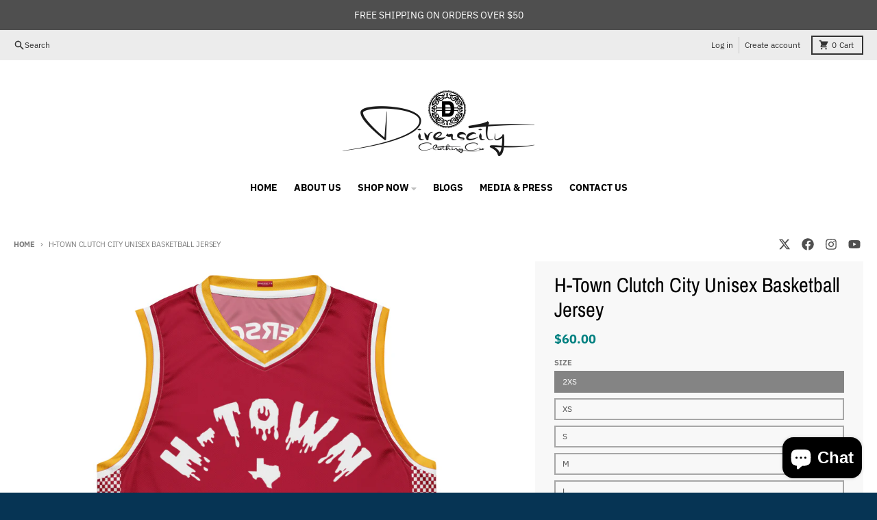

--- FILE ---
content_type: text/html; charset=utf-8
request_url: https://www.diverscityclothingco.com/products/h-town-clutch-city-unisex-basketball-jersey
body_size: 39892
content:
<!doctype html>
<html class="no-js" dir="ltr" lang="en">
  <head>
	<!-- Added by AVADA SEO Suite -->
	








	<!-- /Added by AVADA SEO Suite -->
    <meta charset="utf-8">
    <meta http-equiv="X-UA-Compatible" content="IE=edge">
    <meta name="viewport" content="width=device-width,initial-scale=1">
    <meta name="theme-color" content="#008080">
    <link rel="canonical" href="https://www.diverscityclothingco.com/products/h-town-clutch-city-unisex-basketball-jersey">
    <link rel="preconnect" href="https://cdn.shopify.com" crossorigin><link href="//www.diverscityclothingco.com/cdn/shop/t/8/assets/global.js?v=90021326747112155611709244772" as="script" rel="preload"><link href="//www.diverscityclothingco.com/cdn/shop/t/8/assets/package-splide.js?v=90826914765082906101709244772" as="script" rel="preload"><link href="//www.diverscityclothingco.com/cdn/shop/t/8/assets/main-product.js?v=180498789098805408901709244772" as="script" rel="preload"><link rel="preconnect" href="https://fonts.shopifycdn.com" crossorigin><title>H-Town Clutch City Unisex Basketball Jersey</title><meta name="description" content="Looking for a basketball jersey that will take your game to the next level? Look no further! Made with recycled polyester fabric, this high-tech jersey is designed to keep you cool and dry even in the heat of competition. Style it as a streetwear piece and turn heads both on and off the court. • 100% recycled polyester"><meta property="og:site_name" content="Diverscity Clothing Co.,LLC ">
<meta property="og:url" content="https://www.diverscityclothingco.com/products/h-town-clutch-city-unisex-basketball-jersey">
<meta property="og:title" content="H-Town Clutch City Unisex Basketball Jersey">
<meta property="og:type" content="product">
<meta property="og:description" content="Looking for a basketball jersey that will take your game to the next level? Look no further! Made with recycled polyester fabric, this high-tech jersey is designed to keep you cool and dry even in the heat of competition. Style it as a streetwear piece and turn heads both on and off the court. • 100% recycled polyester"><meta property="og:image" content="http://www.diverscityclothingco.com/cdn/shop/files/all-over-print-recycled-unisex-basketball-jersey-white-front-64b99f584dff6.jpg?v=1689886798">
  <meta property="og:image:secure_url" content="https://www.diverscityclothingco.com/cdn/shop/files/all-over-print-recycled-unisex-basketball-jersey-white-front-64b99f584dff6.jpg?v=1689886798">
  <meta property="og:image:width" content="2000">
  <meta property="og:image:height" content="2000"><meta property="og:price:amount" content="60.00">
  <meta property="og:price:currency" content="USD"><meta name="twitter:card" content="summary_large_image">
<meta name="twitter:title" content="H-Town Clutch City Unisex Basketball Jersey">
<meta name="twitter:description" content="Looking for a basketball jersey that will take your game to the next level? Look no further! Made with recycled polyester fabric, this high-tech jersey is designed to keep you cool and dry even in the heat of competition. Style it as a streetwear piece and turn heads both on and off the court. • 100% recycled polyester">
<script>
  window.theme = {
    shopUrl: 'https://www.diverscityclothingco.com',
    routes: {
      root_url: '/',
      account_url: '/account',
      account_login_url: '/account/login',
      account_logout_url: '/account/logout',
      account_recover_url: '/account/recover',
      account_register_url: '/account/register',
      account_addresses_url: '/account/addresses',
      collections_url: '/collections',
      all_products_collection_url: '/collections/all',
      search_url: '/search',
      cart_url: '/cart',
      cart_update_url: '/cart/update',
      cart_add_url: '/cart/add',
      cart_change_url: '/cart/change',
      cart_clear_url: '/cart/clear',
      product_recommendations_url: '/recommendations/products',
      predictive_search_url: '/search/suggest'
    },
    info: { name: 'District' },
    strings: {
      addToCart: `Add to cart`,
      preOrder: `Pre-Order`,
      soldOut: `Sold out`,
      unavailable: `Unavailable`,
      addressError: `Error looking up that address`,
      addressNoResults: `No results for that address`,
      addressQueryLimit: `You have exceeded the Google API usage limit. Consider upgrading to a <a href="https://developers.google.com/maps/premium/usage-limits">Premium Plan</a>.`,
      authError: `There was a problem authenticating your Google Maps account.`,
      unitPrice: `Unit price`,
      unitPriceSeparator: `per`,
    },
    cartStrings: {
      error: `There was an error while updating your cart. Please try again.`,
      quantityError: `You can only add [quantity] of this item to your cart.`,
    },
    accessiblityStrings: {
      giftCardRecipientExpanded: `Gift card recipient form expanded`,
      giftCardRecipientCollapsed: `Gift card recipient form collapsed`,
    },
    pageType: `product`,
    customer: false,
    moneyFormat: "${{amount}}",
    ajaxCartEnable: true,
    cartData: {"note":null,"attributes":{},"original_total_price":0,"total_price":0,"total_discount":0,"total_weight":0.0,"item_count":0,"items":[],"requires_shipping":false,"currency":"USD","items_subtotal_price":0,"cart_level_discount_applications":[],"checkout_charge_amount":0},
    mobileBreakpoint: 768,
    packages: [],
  };
  // Publish / Subscribe
  const PUB_SUB_EVENTS = {
    cartUpdate: 'cart-update',
    quantityUpdate: 'quantity-update',
    variantChange: 'variant-change',
    cartError: 'cart-error',
  };
  let subscribers = {};

  function subscribe(eventName, callback) {
    if (subscribers[eventName] === undefined) {
      subscribers[eventName] = [];
    }

    subscribers[eventName] = [...subscribers[eventName], callback];

    return function unsubscribe() {
      subscribers[eventName] = subscribers[eventName].filter((cb) => {
        return cb !== callback;
      });
    };
  }

  function publish(eventName, data) {
    if (subscribers[eventName]) {
      subscribers[eventName].forEach((callback) => {
        callback(data);
      });
    }
  }
  theme.loadPackages = (packages) => {
    packages.forEach((package) => {
      if (!theme.packages.includes(package)) {
        const placeholderScript = document.querySelector(`script[data-package="${package}"]`);
        if (!placeholderScript) return;

        const src = placeholderScript.dataset.src;
        const script = document.createElement('script');
        script.src = src;
        script.async = false;
        script.defer = true;
        document.body.append(script);
        theme.packages.push(package);
      }
    });
  };
  document.documentElement.className = document.documentElement.className.replace('no-js', 'js');
</script><script src="//www.diverscityclothingco.com/cdn/shop/t/8/assets/global.js?v=90021326747112155611709244772" defer="defer"></script><script src="//www.diverscityclothingco.com/cdn/shop/t/8/assets/package-splide.js?v=90826914765082906101709244772" defer="defer"></script>
        <script src="//www.diverscityclothingco.com/cdn/shop/t/8/assets/main-product.js?v=180498789098805408901709244772" defer="defer"></script><script>window.performance && window.performance.mark && window.performance.mark('shopify.content_for_header.start');</script><meta name="google-site-verification" content="xx96hIWqWzNRVqD68pxnPIJOGanXHNFvlHtwJc_DiXk">
<meta id="shopify-digital-wallet" name="shopify-digital-wallet" content="/12755695/digital_wallets/dialog">
<meta name="shopify-checkout-api-token" content="37778c024fa227b0bfb42b418ebf8738">
<meta id="in-context-paypal-metadata" data-shop-id="12755695" data-venmo-supported="true" data-environment="production" data-locale="en_US" data-paypal-v4="true" data-currency="USD">
<link rel="alternate" type="application/json+oembed" href="https://www.diverscityclothingco.com/products/h-town-clutch-city-unisex-basketball-jersey.oembed">
<script async="async" src="/checkouts/internal/preloads.js?locale=en-US"></script>
<link rel="preconnect" href="https://shop.app" crossorigin="anonymous">
<script async="async" src="https://shop.app/checkouts/internal/preloads.js?locale=en-US&shop_id=12755695" crossorigin="anonymous"></script>
<script id="apple-pay-shop-capabilities" type="application/json">{"shopId":12755695,"countryCode":"US","currencyCode":"USD","merchantCapabilities":["supports3DS"],"merchantId":"gid:\/\/shopify\/Shop\/12755695","merchantName":"Diverscity Clothing Co.,LLC ","requiredBillingContactFields":["postalAddress","email"],"requiredShippingContactFields":["postalAddress","email"],"shippingType":"shipping","supportedNetworks":["visa","masterCard","amex","discover","elo","jcb"],"total":{"type":"pending","label":"Diverscity Clothing Co.,LLC ","amount":"1.00"},"shopifyPaymentsEnabled":true,"supportsSubscriptions":true}</script>
<script id="shopify-features" type="application/json">{"accessToken":"37778c024fa227b0bfb42b418ebf8738","betas":["rich-media-storefront-analytics"],"domain":"www.diverscityclothingco.com","predictiveSearch":true,"shopId":12755695,"locale":"en"}</script>
<script>var Shopify = Shopify || {};
Shopify.shop = "adonis-arts.myshopify.com";
Shopify.locale = "en";
Shopify.currency = {"active":"USD","rate":"1.0"};
Shopify.country = "US";
Shopify.theme = {"name":"District","id":140102303956,"schema_name":"District","schema_version":"4.5.2","theme_store_id":735,"role":"main"};
Shopify.theme.handle = "null";
Shopify.theme.style = {"id":null,"handle":null};
Shopify.cdnHost = "www.diverscityclothingco.com/cdn";
Shopify.routes = Shopify.routes || {};
Shopify.routes.root = "/";</script>
<script type="module">!function(o){(o.Shopify=o.Shopify||{}).modules=!0}(window);</script>
<script>!function(o){function n(){var o=[];function n(){o.push(Array.prototype.slice.apply(arguments))}return n.q=o,n}var t=o.Shopify=o.Shopify||{};t.loadFeatures=n(),t.autoloadFeatures=n()}(window);</script>
<script>
  window.ShopifyPay = window.ShopifyPay || {};
  window.ShopifyPay.apiHost = "shop.app\/pay";
  window.ShopifyPay.redirectState = null;
</script>
<script id="shop-js-analytics" type="application/json">{"pageType":"product"}</script>
<script defer="defer" async type="module" src="//www.diverscityclothingco.com/cdn/shopifycloud/shop-js/modules/v2/client.init-shop-cart-sync_BT-GjEfc.en.esm.js"></script>
<script defer="defer" async type="module" src="//www.diverscityclothingco.com/cdn/shopifycloud/shop-js/modules/v2/chunk.common_D58fp_Oc.esm.js"></script>
<script defer="defer" async type="module" src="//www.diverscityclothingco.com/cdn/shopifycloud/shop-js/modules/v2/chunk.modal_xMitdFEc.esm.js"></script>
<script type="module">
  await import("//www.diverscityclothingco.com/cdn/shopifycloud/shop-js/modules/v2/client.init-shop-cart-sync_BT-GjEfc.en.esm.js");
await import("//www.diverscityclothingco.com/cdn/shopifycloud/shop-js/modules/v2/chunk.common_D58fp_Oc.esm.js");
await import("//www.diverscityclothingco.com/cdn/shopifycloud/shop-js/modules/v2/chunk.modal_xMitdFEc.esm.js");

  window.Shopify.SignInWithShop?.initShopCartSync?.({"fedCMEnabled":true,"windoidEnabled":true});

</script>
<script defer="defer" async type="module" src="//www.diverscityclothingco.com/cdn/shopifycloud/shop-js/modules/v2/client.payment-terms_Ci9AEqFq.en.esm.js"></script>
<script defer="defer" async type="module" src="//www.diverscityclothingco.com/cdn/shopifycloud/shop-js/modules/v2/chunk.common_D58fp_Oc.esm.js"></script>
<script defer="defer" async type="module" src="//www.diverscityclothingco.com/cdn/shopifycloud/shop-js/modules/v2/chunk.modal_xMitdFEc.esm.js"></script>
<script type="module">
  await import("//www.diverscityclothingco.com/cdn/shopifycloud/shop-js/modules/v2/client.payment-terms_Ci9AEqFq.en.esm.js");
await import("//www.diverscityclothingco.com/cdn/shopifycloud/shop-js/modules/v2/chunk.common_D58fp_Oc.esm.js");
await import("//www.diverscityclothingco.com/cdn/shopifycloud/shop-js/modules/v2/chunk.modal_xMitdFEc.esm.js");

  
</script>
<script>
  window.Shopify = window.Shopify || {};
  if (!window.Shopify.featureAssets) window.Shopify.featureAssets = {};
  window.Shopify.featureAssets['shop-js'] = {"shop-cart-sync":["modules/v2/client.shop-cart-sync_DZOKe7Ll.en.esm.js","modules/v2/chunk.common_D58fp_Oc.esm.js","modules/v2/chunk.modal_xMitdFEc.esm.js"],"init-fed-cm":["modules/v2/client.init-fed-cm_B6oLuCjv.en.esm.js","modules/v2/chunk.common_D58fp_Oc.esm.js","modules/v2/chunk.modal_xMitdFEc.esm.js"],"shop-cash-offers":["modules/v2/client.shop-cash-offers_D2sdYoxE.en.esm.js","modules/v2/chunk.common_D58fp_Oc.esm.js","modules/v2/chunk.modal_xMitdFEc.esm.js"],"shop-login-button":["modules/v2/client.shop-login-button_QeVjl5Y3.en.esm.js","modules/v2/chunk.common_D58fp_Oc.esm.js","modules/v2/chunk.modal_xMitdFEc.esm.js"],"pay-button":["modules/v2/client.pay-button_DXTOsIq6.en.esm.js","modules/v2/chunk.common_D58fp_Oc.esm.js","modules/v2/chunk.modal_xMitdFEc.esm.js"],"shop-button":["modules/v2/client.shop-button_DQZHx9pm.en.esm.js","modules/v2/chunk.common_D58fp_Oc.esm.js","modules/v2/chunk.modal_xMitdFEc.esm.js"],"avatar":["modules/v2/client.avatar_BTnouDA3.en.esm.js"],"init-windoid":["modules/v2/client.init-windoid_CR1B-cfM.en.esm.js","modules/v2/chunk.common_D58fp_Oc.esm.js","modules/v2/chunk.modal_xMitdFEc.esm.js"],"init-shop-for-new-customer-accounts":["modules/v2/client.init-shop-for-new-customer-accounts_C_vY_xzh.en.esm.js","modules/v2/client.shop-login-button_QeVjl5Y3.en.esm.js","modules/v2/chunk.common_D58fp_Oc.esm.js","modules/v2/chunk.modal_xMitdFEc.esm.js"],"init-shop-email-lookup-coordinator":["modules/v2/client.init-shop-email-lookup-coordinator_BI7n9ZSv.en.esm.js","modules/v2/chunk.common_D58fp_Oc.esm.js","modules/v2/chunk.modal_xMitdFEc.esm.js"],"init-shop-cart-sync":["modules/v2/client.init-shop-cart-sync_BT-GjEfc.en.esm.js","modules/v2/chunk.common_D58fp_Oc.esm.js","modules/v2/chunk.modal_xMitdFEc.esm.js"],"shop-toast-manager":["modules/v2/client.shop-toast-manager_DiYdP3xc.en.esm.js","modules/v2/chunk.common_D58fp_Oc.esm.js","modules/v2/chunk.modal_xMitdFEc.esm.js"],"init-customer-accounts":["modules/v2/client.init-customer-accounts_D9ZNqS-Q.en.esm.js","modules/v2/client.shop-login-button_QeVjl5Y3.en.esm.js","modules/v2/chunk.common_D58fp_Oc.esm.js","modules/v2/chunk.modal_xMitdFEc.esm.js"],"init-customer-accounts-sign-up":["modules/v2/client.init-customer-accounts-sign-up_iGw4briv.en.esm.js","modules/v2/client.shop-login-button_QeVjl5Y3.en.esm.js","modules/v2/chunk.common_D58fp_Oc.esm.js","modules/v2/chunk.modal_xMitdFEc.esm.js"],"shop-follow-button":["modules/v2/client.shop-follow-button_CqMgW2wH.en.esm.js","modules/v2/chunk.common_D58fp_Oc.esm.js","modules/v2/chunk.modal_xMitdFEc.esm.js"],"checkout-modal":["modules/v2/client.checkout-modal_xHeaAweL.en.esm.js","modules/v2/chunk.common_D58fp_Oc.esm.js","modules/v2/chunk.modal_xMitdFEc.esm.js"],"shop-login":["modules/v2/client.shop-login_D91U-Q7h.en.esm.js","modules/v2/chunk.common_D58fp_Oc.esm.js","modules/v2/chunk.modal_xMitdFEc.esm.js"],"lead-capture":["modules/v2/client.lead-capture_BJmE1dJe.en.esm.js","modules/v2/chunk.common_D58fp_Oc.esm.js","modules/v2/chunk.modal_xMitdFEc.esm.js"],"payment-terms":["modules/v2/client.payment-terms_Ci9AEqFq.en.esm.js","modules/v2/chunk.common_D58fp_Oc.esm.js","modules/v2/chunk.modal_xMitdFEc.esm.js"]};
</script>
<script>(function() {
  var isLoaded = false;
  function asyncLoad() {
    if (isLoaded) return;
    isLoaded = true;
    var urls = ["https:\/\/public-assets.novatomato.com\/Production\/scripts\/shopify\/insert.js?shop=adonis-arts.myshopify.com","\/\/cdn.shopify.com\/proxy\/82fcfbf31615ca157361155f1f4d95e170b7bcb43733060f61a9c484b6ea13cd\/static.cdn.printful.com\/static\/js\/external\/shopify-product-customizer.js?v=0.28\u0026shop=adonis-arts.myshopify.com\u0026sp-cache-control=cHVibGljLCBtYXgtYWdlPTkwMA","https:\/\/metashop.dolphinsuite.com\/ow_static\/plugins\/biolink\/js\/clicktracking.js?t=1705712681\u0026shop=adonis-arts.myshopify.com","https:\/\/tools.luckyorange.com\/core\/lo.js?site-id=67f83cab\u0026shop=adonis-arts.myshopify.com","https:\/\/customer-first-focus.b-cdn.net\/cffPCLoader_min.js?shop=adonis-arts.myshopify.com"];
    for (var i = 0; i < urls.length; i++) {
      var s = document.createElement('script');
      s.type = 'text/javascript';
      s.async = true;
      s.src = urls[i];
      var x = document.getElementsByTagName('script')[0];
      x.parentNode.insertBefore(s, x);
    }
  };
  if(window.attachEvent) {
    window.attachEvent('onload', asyncLoad);
  } else {
    window.addEventListener('load', asyncLoad, false);
  }
})();</script>
<script id="__st">var __st={"a":12755695,"offset":-21600,"reqid":"e8e1f4d2-b33b-4dce-acb4-a6619ab19640-1769111393","pageurl":"www.diverscityclothingco.com\/products\/h-town-clutch-city-unisex-basketball-jersey","u":"6d82fe5f2789","p":"product","rtyp":"product","rid":7944890351828};</script>
<script>window.ShopifyPaypalV4VisibilityTracking = true;</script>
<script id="captcha-bootstrap">!function(){'use strict';const t='contact',e='account',n='new_comment',o=[[t,t],['blogs',n],['comments',n],[t,'customer']],c=[[e,'customer_login'],[e,'guest_login'],[e,'recover_customer_password'],[e,'create_customer']],r=t=>t.map((([t,e])=>`form[action*='/${t}']:not([data-nocaptcha='true']) input[name='form_type'][value='${e}']`)).join(','),a=t=>()=>t?[...document.querySelectorAll(t)].map((t=>t.form)):[];function s(){const t=[...o],e=r(t);return a(e)}const i='password',u='form_key',d=['recaptcha-v3-token','g-recaptcha-response','h-captcha-response',i],f=()=>{try{return window.sessionStorage}catch{return}},m='__shopify_v',_=t=>t.elements[u];function p(t,e,n=!1){try{const o=window.sessionStorage,c=JSON.parse(o.getItem(e)),{data:r}=function(t){const{data:e,action:n}=t;return t[m]||n?{data:e,action:n}:{data:t,action:n}}(c);for(const[e,n]of Object.entries(r))t.elements[e]&&(t.elements[e].value=n);n&&o.removeItem(e)}catch(o){console.error('form repopulation failed',{error:o})}}const l='form_type',E='cptcha';function T(t){t.dataset[E]=!0}const w=window,h=w.document,L='Shopify',v='ce_forms',y='captcha';let A=!1;((t,e)=>{const n=(g='f06e6c50-85a8-45c8-87d0-21a2b65856fe',I='https://cdn.shopify.com/shopifycloud/storefront-forms-hcaptcha/ce_storefront_forms_captcha_hcaptcha.v1.5.2.iife.js',D={infoText:'Protected by hCaptcha',privacyText:'Privacy',termsText:'Terms'},(t,e,n)=>{const o=w[L][v],c=o.bindForm;if(c)return c(t,g,e,D).then(n);var r;o.q.push([[t,g,e,D],n]),r=I,A||(h.body.append(Object.assign(h.createElement('script'),{id:'captcha-provider',async:!0,src:r})),A=!0)});var g,I,D;w[L]=w[L]||{},w[L][v]=w[L][v]||{},w[L][v].q=[],w[L][y]=w[L][y]||{},w[L][y].protect=function(t,e){n(t,void 0,e),T(t)},Object.freeze(w[L][y]),function(t,e,n,w,h,L){const[v,y,A,g]=function(t,e,n){const i=e?o:[],u=t?c:[],d=[...i,...u],f=r(d),m=r(i),_=r(d.filter((([t,e])=>n.includes(e))));return[a(f),a(m),a(_),s()]}(w,h,L),I=t=>{const e=t.target;return e instanceof HTMLFormElement?e:e&&e.form},D=t=>v().includes(t);t.addEventListener('submit',(t=>{const e=I(t);if(!e)return;const n=D(e)&&!e.dataset.hcaptchaBound&&!e.dataset.recaptchaBound,o=_(e),c=g().includes(e)&&(!o||!o.value);(n||c)&&t.preventDefault(),c&&!n&&(function(t){try{if(!f())return;!function(t){const e=f();if(!e)return;const n=_(t);if(!n)return;const o=n.value;o&&e.removeItem(o)}(t);const e=Array.from(Array(32),(()=>Math.random().toString(36)[2])).join('');!function(t,e){_(t)||t.append(Object.assign(document.createElement('input'),{type:'hidden',name:u})),t.elements[u].value=e}(t,e),function(t,e){const n=f();if(!n)return;const o=[...t.querySelectorAll(`input[type='${i}']`)].map((({name:t})=>t)),c=[...d,...o],r={};for(const[a,s]of new FormData(t).entries())c.includes(a)||(r[a]=s);n.setItem(e,JSON.stringify({[m]:1,action:t.action,data:r}))}(t,e)}catch(e){console.error('failed to persist form',e)}}(e),e.submit())}));const S=(t,e)=>{t&&!t.dataset[E]&&(n(t,e.some((e=>e===t))),T(t))};for(const o of['focusin','change'])t.addEventListener(o,(t=>{const e=I(t);D(e)&&S(e,y())}));const B=e.get('form_key'),M=e.get(l),P=B&&M;t.addEventListener('DOMContentLoaded',(()=>{const t=y();if(P)for(const e of t)e.elements[l].value===M&&p(e,B);[...new Set([...A(),...v().filter((t=>'true'===t.dataset.shopifyCaptcha))])].forEach((e=>S(e,t)))}))}(h,new URLSearchParams(w.location.search),n,t,e,['guest_login'])})(!0,!0)}();</script>
<script integrity="sha256-4kQ18oKyAcykRKYeNunJcIwy7WH5gtpwJnB7kiuLZ1E=" data-source-attribution="shopify.loadfeatures" defer="defer" src="//www.diverscityclothingco.com/cdn/shopifycloud/storefront/assets/storefront/load_feature-a0a9edcb.js" crossorigin="anonymous"></script>
<script crossorigin="anonymous" defer="defer" src="//www.diverscityclothingco.com/cdn/shopifycloud/storefront/assets/shopify_pay/storefront-65b4c6d7.js?v=20250812"></script>
<script data-source-attribution="shopify.dynamic_checkout.dynamic.init">var Shopify=Shopify||{};Shopify.PaymentButton=Shopify.PaymentButton||{isStorefrontPortableWallets:!0,init:function(){window.Shopify.PaymentButton.init=function(){};var t=document.createElement("script");t.src="https://www.diverscityclothingco.com/cdn/shopifycloud/portable-wallets/latest/portable-wallets.en.js",t.type="module",document.head.appendChild(t)}};
</script>
<script data-source-attribution="shopify.dynamic_checkout.buyer_consent">
  function portableWalletsHideBuyerConsent(e){var t=document.getElementById("shopify-buyer-consent"),n=document.getElementById("shopify-subscription-policy-button");t&&n&&(t.classList.add("hidden"),t.setAttribute("aria-hidden","true"),n.removeEventListener("click",e))}function portableWalletsShowBuyerConsent(e){var t=document.getElementById("shopify-buyer-consent"),n=document.getElementById("shopify-subscription-policy-button");t&&n&&(t.classList.remove("hidden"),t.removeAttribute("aria-hidden"),n.addEventListener("click",e))}window.Shopify?.PaymentButton&&(window.Shopify.PaymentButton.hideBuyerConsent=portableWalletsHideBuyerConsent,window.Shopify.PaymentButton.showBuyerConsent=portableWalletsShowBuyerConsent);
</script>
<script>
  function portableWalletsCleanup(e){e&&e.src&&console.error("Failed to load portable wallets script "+e.src);var t=document.querySelectorAll("shopify-accelerated-checkout .shopify-payment-button__skeleton, shopify-accelerated-checkout-cart .wallet-cart-button__skeleton"),e=document.getElementById("shopify-buyer-consent");for(let e=0;e<t.length;e++)t[e].remove();e&&e.remove()}function portableWalletsNotLoadedAsModule(e){e instanceof ErrorEvent&&"string"==typeof e.message&&e.message.includes("import.meta")&&"string"==typeof e.filename&&e.filename.includes("portable-wallets")&&(window.removeEventListener("error",portableWalletsNotLoadedAsModule),window.Shopify.PaymentButton.failedToLoad=e,"loading"===document.readyState?document.addEventListener("DOMContentLoaded",window.Shopify.PaymentButton.init):window.Shopify.PaymentButton.init())}window.addEventListener("error",portableWalletsNotLoadedAsModule);
</script>

<script type="module" src="https://www.diverscityclothingco.com/cdn/shopifycloud/portable-wallets/latest/portable-wallets.en.js" onError="portableWalletsCleanup(this)" crossorigin="anonymous"></script>
<script nomodule>
  document.addEventListener("DOMContentLoaded", portableWalletsCleanup);
</script>

<link id="shopify-accelerated-checkout-styles" rel="stylesheet" media="screen" href="https://www.diverscityclothingco.com/cdn/shopifycloud/portable-wallets/latest/accelerated-checkout-backwards-compat.css" crossorigin="anonymous">
<style id="shopify-accelerated-checkout-cart">
        #shopify-buyer-consent {
  margin-top: 1em;
  display: inline-block;
  width: 100%;
}

#shopify-buyer-consent.hidden {
  display: none;
}

#shopify-subscription-policy-button {
  background: none;
  border: none;
  padding: 0;
  text-decoration: underline;
  font-size: inherit;
  cursor: pointer;
}

#shopify-subscription-policy-button::before {
  box-shadow: none;
}

      </style>

<script>window.performance && window.performance.mark && window.performance.mark('shopify.content_for_header.end');</script>
<style data-shopify>
@font-face {
  font-family: "IBM Plex Sans";
  font-weight: 400;
  font-style: normal;
  font-display: swap;
  src: url("//www.diverscityclothingco.com/cdn/fonts/ibm_plex_sans/ibmplexsans_n4.4633946c9236bd5cc5d0394ad07b807eb7ca1b32.woff2") format("woff2"),
       url("//www.diverscityclothingco.com/cdn/fonts/ibm_plex_sans/ibmplexsans_n4.6c6923eb6151e62a09e8a1ff83eaa1ce2a563a30.woff") format("woff");
}
@font-face {
  font-family: "IBM Plex Sans";
  font-weight: 700;
  font-style: normal;
  font-display: swap;
  src: url("//www.diverscityclothingco.com/cdn/fonts/ibm_plex_sans/ibmplexsans_n7.a8d2465074d254d8c167d5599b02fc2f97912fc9.woff2") format("woff2"),
       url("//www.diverscityclothingco.com/cdn/fonts/ibm_plex_sans/ibmplexsans_n7.75e7a78a86c7afd1eb5becd99b7802136f0ed528.woff") format("woff");
}
@font-face {
  font-family: "IBM Plex Sans";
  font-weight: 400;
  font-style: italic;
  font-display: swap;
  src: url("//www.diverscityclothingco.com/cdn/fonts/ibm_plex_sans/ibmplexsans_i4.ef77720fc4c9ae616083d1ac737f976e4c15f75b.woff2") format("woff2"),
       url("//www.diverscityclothingco.com/cdn/fonts/ibm_plex_sans/ibmplexsans_i4.76cc8914ac99481bd93e34f8998da7b57a578a71.woff") format("woff");
}
@font-face {
  font-family: "IBM Plex Sans";
  font-weight: 700;
  font-style: italic;
  font-display: swap;
  src: url("//www.diverscityclothingco.com/cdn/fonts/ibm_plex_sans/ibmplexsans_i7.25100a51254494cece6de9741984bfb7fb22bafb.woff2") format("woff2"),
       url("//www.diverscityclothingco.com/cdn/fonts/ibm_plex_sans/ibmplexsans_i7.7da61352825d18bb0287d7bc79067d47efc4fdda.woff") format("woff");
}
@font-face {
  font-family: "Archivo Narrow";
  font-weight: 400;
  font-style: normal;
  font-display: swap;
  src: url("//www.diverscityclothingco.com/cdn/fonts/archivo_narrow/archivonarrow_n4.5c3bab850a22055c235cf940f895d873a8689d70.woff2") format("woff2"),
       url("//www.diverscityclothingco.com/cdn/fonts/archivo_narrow/archivonarrow_n4.ea12dd22d3319d164475c1d047ae8f973041a9ff.woff") format("woff");
}
@font-face {
  font-family: "Archivo Narrow";
  font-weight: 700;
  font-style: normal;
  font-display: swap;
  src: url("//www.diverscityclothingco.com/cdn/fonts/archivo_narrow/archivonarrow_n7.c049bee49aa92b4cfee86dd4e79c9194b8519e2b.woff2") format("woff2"),
       url("//www.diverscityclothingco.com/cdn/fonts/archivo_narrow/archivonarrow_n7.89eabe3e1f3044c02b965aa5ad3e57c9e898709d.woff") format("woff");
}
@font-face {
  font-family: "IBM Plex Sans";
  font-weight: 400;
  font-style: normal;
  font-display: swap;
  src: url("//www.diverscityclothingco.com/cdn/fonts/ibm_plex_sans/ibmplexsans_n4.4633946c9236bd5cc5d0394ad07b807eb7ca1b32.woff2") format("woff2"),
       url("//www.diverscityclothingco.com/cdn/fonts/ibm_plex_sans/ibmplexsans_n4.6c6923eb6151e62a09e8a1ff83eaa1ce2a563a30.woff") format("woff");
}
@font-face {
  font-family: "IBM Plex Sans";
  font-weight: 700;
  font-style: normal;
  font-display: swap;
  src: url("//www.diverscityclothingco.com/cdn/fonts/ibm_plex_sans/ibmplexsans_n7.a8d2465074d254d8c167d5599b02fc2f97912fc9.woff2") format("woff2"),
       url("//www.diverscityclothingco.com/cdn/fonts/ibm_plex_sans/ibmplexsans_n7.75e7a78a86c7afd1eb5becd99b7802136f0ed528.woff") format("woff");
}
:root {
    --base-font-size: 16px;
    --body-font-family: "IBM Plex Sans", sans-serif;
    --heading-font-family: "Archivo Narrow", sans-serif;
    --navigation-font-family: "IBM Plex Sans", sans-serif;
    --body-style: normal;
    --body-weight: 400;
    --body-weight-bolder: 700;
    --heading-style: normal;
    --heading-weight: 400;
    --heading-weight-bolder: 700;
    --heading-capitalize: none;
    --navigation-style: normal;
    --navigation-weight: 400;
    --navigation-weight-bolder: 700;--primary-text-color: #4f4f4f;
    --primary-title-color: #000000;
    --primary-accent-color: #008080;
    --primary-accent-color-80: rgba(0, 128, 128, 0.8);
    --primary-accent-text-color: #ffffff;
    --primary-background-color: #ffffff;
    --primary-background-color-75: rgba(255, 255, 255, 0.8);
    --primary-secondary-background-color: #f8f8f8;
    --primary-secondary-background-color-50: #fcfcfc;
    --primary-section-border-color: #ededed;
    --primary-text-color-05: #f6f6f6;
    --primary-text-color-10: #ededed;
    --primary-text-color-20: #dcdcdc;
    --primary-text-color-30: #cacaca;
    --primary-text-color-40: #b9b9b9;
    --primary-text-color-50: #a7a7a7;
    --primary-text-color-60: #959595;
    --primary-text-color-70: #848484;
    --primary-text-color-80: #727272;
    --primary-text-color-90: #616161;
    --section-text-color: #4f4f4f;
    --section-text-color-75: rgba(79, 79, 79, 0.75);
    --section-text-color-50: rgba(79, 79, 79, 0.5);
    --section-title-color: #000000;
    --section-accent-color: #008080;
    --section-accent-text-color: #ffffff;
    --section-accent-hover-color: #006667;
    --section-overlay-color: transparent;
    --section-overlay-hover-color: transparent;
    --section-background-color: #ffffff;
    --section-primary-border-color: #4f4f4f;
    --modal-background-color: #000000;--max-width-screen: 1280px;
    --max-width-header: 1280px;
    --spacing-section: 4rem;
    --spacing-section-half: 2rem;
    --spacing-rail: 1.25rem;
    --text-align-section: center;--swiper-theme-color: #008080;
    --duration-default: 200ms;
    --tw-ring-inset: ;
    --tw-blur: ;
    --tw-brightness: ;
    --tw-contrast: ;
    --tw-grayscale: ;
    --tw-hue-rotate: ;
    --tw-invert: ;
    --tw-saturate: ;
    --tw-sepia: ;
    --tw-drop-shadow: ;
    --tw-filter: var(--tw-blur) var(--tw-brightness) var(--tw-contrast) var(--tw-grayscale) var(--tw-hue-rotate) var(--tw-invert) var(--tw-saturate) var(--tw-sepia) var(--tw-drop-shadow);
  }
</style><link href="//www.diverscityclothingco.com/cdn/shop/t/8/assets/base.css?v=34800303773692926551709244771" rel="stylesheet" type="text/css" media="all" />
<link rel="preload" as="font" href="//www.diverscityclothingco.com/cdn/fonts/ibm_plex_sans/ibmplexsans_n4.4633946c9236bd5cc5d0394ad07b807eb7ca1b32.woff2" type="font/woff2" crossorigin><link rel="preload" as="font" href="//www.diverscityclothingco.com/cdn/fonts/archivo_narrow/archivonarrow_n4.5c3bab850a22055c235cf940f895d873a8689d70.woff2" type="font/woff2" crossorigin><link rel="preload" as="font" href="//www.diverscityclothingco.com/cdn/fonts/ibm_plex_sans/ibmplexsans_n4.4633946c9236bd5cc5d0394ad07b807eb7ca1b32.woff2" type="font/woff2" crossorigin><script async defer src="https://tools.luckyorange.com/core/lo.js?site-id=67f83cab"></script> <!-- BEGIN app block: shopify://apps/avada-seo-suite/blocks/avada-seo/15507c6e-1aa3-45d3-b698-7e175e033440 --><script>
  window.AVADA_SEO_ENABLED = true;
</script><!-- BEGIN app snippet: avada-broken-link-manager --><!-- END app snippet --><!-- BEGIN app snippet: avada-seo-site --><!-- END app snippet --><!-- BEGIN app snippet: avada-robot-onpage --><!-- Avada SEO Robot Onpage -->












<!-- END app snippet --><!-- BEGIN app snippet: avada-frequently-asked-questions -->







<!-- END app snippet --><!-- BEGIN app snippet: avada-custom-css --> <!-- BEGIN Avada SEO custom CSS END -->


<!-- END Avada SEO custom CSS END -->
<!-- END app snippet --><!-- BEGIN app snippet: avada-loading --><style>
  @keyframes avada-rotate {
    0% { transform: rotate(0); }
    100% { transform: rotate(360deg); }
  }

  @keyframes avada-fade-out {
    0% { opacity: 1; visibility: visible; }
    100% { opacity: 0; visibility: hidden; }
  }

  .Avada-LoadingScreen {
    display: none;
    width: 100%;
    height: 100vh;
    top: 0;
    position: fixed;
    z-index: 9999;
    display: flex;
    align-items: center;
    justify-content: center;
  
    background-image: url();
    background-position: center;
    background-size: cover;
    background-repeat: no-repeat;
  
  }

  .Avada-LoadingScreen svg {
    animation: avada-rotate 1s linear infinite;
    width: px;
    height: px;
  }
</style>
<script>
  const themeId = Shopify.theme.id;
  const loadingSettingsValue = null;
  const loadingType = loadingSettingsValue?.loadingType;
  function renderLoading() {
    new MutationObserver((mutations, observer) => {
      if (document.body) {
        observer.disconnect();
        const loadingDiv = document.createElement('div');
        loadingDiv.className = 'Avada-LoadingScreen';
        if(loadingType === 'custom_logo' || loadingType === 'favicon_logo') {
          const srcLoadingImage = loadingSettingsValue?.customLogoThemeIds[themeId] || '';
          if(srcLoadingImage) {
            loadingDiv.innerHTML = `
            <img alt="Avada logo"  height="600px" loading="eager" fetchpriority="high"
              src="${srcLoadingImage}&width=600"
              width="600px" />
              `
          }
        }
        if(loadingType === 'circle') {
          loadingDiv.innerHTML = `
        <svg viewBox="0 0 40 40" fill="none" xmlns="http://www.w3.org/2000/svg">
          <path d="M20 3.75C11.0254 3.75 3.75 11.0254 3.75 20C3.75 21.0355 2.91053 21.875 1.875 21.875C0.839475 21.875 0 21.0355 0 20C0 8.9543 8.9543 0 20 0C31.0457 0 40 8.9543 40 20C40 31.0457 31.0457 40 20 40C18.9645 40 18.125 39.1605 18.125 38.125C18.125 37.0895 18.9645 36.25 20 36.25C28.9748 36.25 36.25 28.9748 36.25 20C36.25 11.0254 28.9748 3.75 20 3.75Z" fill=""/>
        </svg>
      `;
        }

        document.body.insertBefore(loadingDiv, document.body.firstChild || null);
        const e = '';
        const t = '';
        const o = 'first' === t;
        const a = sessionStorage.getItem('isShowLoadingAvada');
        const n = document.querySelector('.Avada-LoadingScreen');
        if (a && o) return (n.style.display = 'none');
        n.style.display = 'flex';
        const i = document.body;
        i.style.overflow = 'hidden';
        const l = () => {
          i.style.overflow = 'auto';
          n.style.animation = 'avada-fade-out 1s ease-out forwards';
          setTimeout(() => {
            n.style.display = 'none';
          }, 1000);
        };
        if ((o && !a && sessionStorage.setItem('isShowLoadingAvada', true), 'duration_auto' === e)) {
          window.onload = function() {
            l();
          };
          return;
        }
        setTimeout(() => {
          l();
        }, 1000 * e);
      }
    }).observe(document.documentElement, { childList: true, subtree: true });
  };
  function isNullish(value) {
    return value === null || value === undefined;
  }
  const themeIds = '';
  const themeIdsArray = themeIds ? themeIds.split(',') : [];

  if(!isNullish(themeIds) && themeIdsArray.includes(themeId.toString()) && loadingSettingsValue?.enabled) {
    renderLoading();
  }

  if(isNullish(loadingSettingsValue?.themeIds) && loadingSettingsValue?.enabled) {
    renderLoading();
  }
</script>
<!-- END app snippet --><!-- BEGIN app snippet: avada-seo-social-post --><!-- END app snippet -->
<!-- END app block --><!-- BEGIN app block: shopify://apps/klaviyo-email-marketing-sms/blocks/klaviyo-onsite-embed/2632fe16-c075-4321-a88b-50b567f42507 -->












  <script async src="https://static.klaviyo.com/onsite/js/Tkgx6M/klaviyo.js?company_id=Tkgx6M"></script>
  <script>!function(){if(!window.klaviyo){window._klOnsite=window._klOnsite||[];try{window.klaviyo=new Proxy({},{get:function(n,i){return"push"===i?function(){var n;(n=window._klOnsite).push.apply(n,arguments)}:function(){for(var n=arguments.length,o=new Array(n),w=0;w<n;w++)o[w]=arguments[w];var t="function"==typeof o[o.length-1]?o.pop():void 0,e=new Promise((function(n){window._klOnsite.push([i].concat(o,[function(i){t&&t(i),n(i)}]))}));return e}}})}catch(n){window.klaviyo=window.klaviyo||[],window.klaviyo.push=function(){var n;(n=window._klOnsite).push.apply(n,arguments)}}}}();</script>

  
    <script id="viewed_product">
      if (item == null) {
        var _learnq = _learnq || [];

        var MetafieldReviews = null
        var MetafieldYotpoRating = null
        var MetafieldYotpoCount = null
        var MetafieldLooxRating = null
        var MetafieldLooxCount = null
        var okendoProduct = null
        var okendoProductReviewCount = null
        var okendoProductReviewAverageValue = null
        try {
          // The following fields are used for Customer Hub recently viewed in order to add reviews.
          // This information is not part of __kla_viewed. Instead, it is part of __kla_viewed_reviewed_items
          MetafieldReviews = {};
          MetafieldYotpoRating = null
          MetafieldYotpoCount = null
          MetafieldLooxRating = null
          MetafieldLooxCount = null

          okendoProduct = null
          // If the okendo metafield is not legacy, it will error, which then requires the new json formatted data
          if (okendoProduct && 'error' in okendoProduct) {
            okendoProduct = null
          }
          okendoProductReviewCount = okendoProduct ? okendoProduct.reviewCount : null
          okendoProductReviewAverageValue = okendoProduct ? okendoProduct.reviewAverageValue : null
        } catch (error) {
          console.error('Error in Klaviyo onsite reviews tracking:', error);
        }

        var item = {
          Name: "H-Town Clutch City Unisex Basketball Jersey",
          ProductID: 7944890351828,
          Categories: ["Activewear","Fashion Jersey Collection","Houston","Its Just Rocket Science","New Releases","New Releases","Products","Shop Men's","Spring\/Summer Collection"],
          ImageURL: "https://www.diverscityclothingco.com/cdn/shop/files/all-over-print-recycled-unisex-basketball-jersey-white-front-64b99f584dff6_grande.jpg?v=1689886798",
          URL: "https://www.diverscityclothingco.com/products/h-town-clutch-city-unisex-basketball-jersey",
          Brand: "Diverscity Clothing Co.,LLC",
          Price: "$60.00",
          Value: "60.00",
          CompareAtPrice: "$0.00"
        };
        _learnq.push(['track', 'Viewed Product', item]);
        _learnq.push(['trackViewedItem', {
          Title: item.Name,
          ItemId: item.ProductID,
          Categories: item.Categories,
          ImageUrl: item.ImageURL,
          Url: item.URL,
          Metadata: {
            Brand: item.Brand,
            Price: item.Price,
            Value: item.Value,
            CompareAtPrice: item.CompareAtPrice
          },
          metafields:{
            reviews: MetafieldReviews,
            yotpo:{
              rating: MetafieldYotpoRating,
              count: MetafieldYotpoCount,
            },
            loox:{
              rating: MetafieldLooxRating,
              count: MetafieldLooxCount,
            },
            okendo: {
              rating: okendoProductReviewAverageValue,
              count: okendoProductReviewCount,
            }
          }
        }]);
      }
    </script>
  




  <script>
    window.klaviyoReviewsProductDesignMode = false
  </script>







<!-- END app block --><!-- BEGIN app block: shopify://apps/persistent-cart/blocks/script_js/4ce05194-341e-4641-aaf4-5a8dad5444cb --><script>
  window.cffPCLiquidPlaced = true;
</script>







  
  
  <script defer src="https://cdn.shopify.com/extensions/019a793c-ad27-7882-8471-201b37e34f5e/persistent-cart-66/assets/cffPC.production.min.js" onerror="this.onerror=null;this.remove();var s=document.createElement('script');s.defer=true;s.src='https://customer-first-focus.b-cdn.net/cffPC.production.min.js';document.head.appendChild(s);"></script>




<!-- END app block --><!-- BEGIN app block: shopify://apps/si-auto-tag-to-new-arrivals/blocks/new-arrival/34d0d24d-0e4d-4b61-b7d3-3151af4f1192 --><script>
  const siPageType = "product";
  const siLabelSettings = {
    appSettings: [{"tagSettings":{"enabled":true,"tag":"SI New Arrival","dateType":"published","productCreatedWithinDays":14},"labelSettings":{"enabled":true,"text":"New","position":"topright","radius":0,"offsets":{"top":5,"right":5,"bottom":0,"left":0},"padding":"5px,30px","showOnPages":["collection","index","product"],"background":{"style":"solid","color":"#ff0000","gradient":{"from":"#ff0000","to":"#0000ff","direction":"to right"}},"typography":{"fontSize":14,"fontWeight":700,"letterSpacing":0,"color":"#FFFFFF"}},"subscription":{"name":"Pro","status":"ACTIVE","subscriptionId":"gid://shopify/AppSubscription/35027550420","subscriptionLineItemId":"gid://shopify/AppSubscriptionLineItem/35027550420?v=1&index=0","currentPeriodEnd":"2025-12-25T21:56:49Z","createdAt":"2025-10-23T21:56:36Z","trialDays":3,"test":false,"price":"2.99","currencyCode":"USD","interval":"EVERY_30_DAYS"},"currentAppInstallation":{"id":"gid://shopify/AppInstallation/626943033556"},"metafields":[{"id":"gid://shopify/Metafield/36353833337044","namespace":"new-arrivals-setting","key":"new-arrivals-setting"}],"settings":{"css":"","selectors":[]},"storePlan":"Basic"}]
  };

  const productHandle = "h-town-clutch-city-unisex-basketball-jersey"; // Preload product handle to avoid unused variable issue in some environments
</script>

<script src="https://cdn.strokeinfotech.com/shopify/new-arrivals/assets/new-arrival.min.js" defer></script>


<!-- END app block --><!-- BEGIN app block: shopify://apps/instafeed/blocks/head-block/c447db20-095d-4a10-9725-b5977662c9d5 --><link rel="preconnect" href="https://cdn.nfcube.com/">
<link rel="preconnect" href="https://scontent.cdninstagram.com/">






<!-- END app block --><script src="https://cdn.shopify.com/extensions/e8878072-2f6b-4e89-8082-94b04320908d/inbox-1254/assets/inbox-chat-loader.js" type="text/javascript" defer="defer"></script>
<script src="https://cdn.shopify.com/extensions/0199c445-e194-733b-8eb3-b482649d0702/meta-shop-insta-fb-61/assets/clicktracking.js" type="text/javascript" defer="defer"></script>
<script src="https://cdn.shopify.com/extensions/1f805629-c1d3-44c5-afa0-f2ef641295ef/booster-page-speed-optimizer-1/assets/speed-embed.js" type="text/javascript" defer="defer"></script>
<link href="https://monorail-edge.shopifysvc.com" rel="dns-prefetch">
<script>(function(){if ("sendBeacon" in navigator && "performance" in window) {try {var session_token_from_headers = performance.getEntriesByType('navigation')[0].serverTiming.find(x => x.name == '_s').description;} catch {var session_token_from_headers = undefined;}var session_cookie_matches = document.cookie.match(/_shopify_s=([^;]*)/);var session_token_from_cookie = session_cookie_matches && session_cookie_matches.length === 2 ? session_cookie_matches[1] : "";var session_token = session_token_from_headers || session_token_from_cookie || "";function handle_abandonment_event(e) {var entries = performance.getEntries().filter(function(entry) {return /monorail-edge.shopifysvc.com/.test(entry.name);});if (!window.abandonment_tracked && entries.length === 0) {window.abandonment_tracked = true;var currentMs = Date.now();var navigation_start = performance.timing.navigationStart;var payload = {shop_id: 12755695,url: window.location.href,navigation_start,duration: currentMs - navigation_start,session_token,page_type: "product"};window.navigator.sendBeacon("https://monorail-edge.shopifysvc.com/v1/produce", JSON.stringify({schema_id: "online_store_buyer_site_abandonment/1.1",payload: payload,metadata: {event_created_at_ms: currentMs,event_sent_at_ms: currentMs}}));}}window.addEventListener('pagehide', handle_abandonment_event);}}());</script>
<script id="web-pixels-manager-setup">(function e(e,d,r,n,o){if(void 0===o&&(o={}),!Boolean(null===(a=null===(i=window.Shopify)||void 0===i?void 0:i.analytics)||void 0===a?void 0:a.replayQueue)){var i,a;window.Shopify=window.Shopify||{};var t=window.Shopify;t.analytics=t.analytics||{};var s=t.analytics;s.replayQueue=[],s.publish=function(e,d,r){return s.replayQueue.push([e,d,r]),!0};try{self.performance.mark("wpm:start")}catch(e){}var l=function(){var e={modern:/Edge?\/(1{2}[4-9]|1[2-9]\d|[2-9]\d{2}|\d{4,})\.\d+(\.\d+|)|Firefox\/(1{2}[4-9]|1[2-9]\d|[2-9]\d{2}|\d{4,})\.\d+(\.\d+|)|Chrom(ium|e)\/(9{2}|\d{3,})\.\d+(\.\d+|)|(Maci|X1{2}).+ Version\/(15\.\d+|(1[6-9]|[2-9]\d|\d{3,})\.\d+)([,.]\d+|)( \(\w+\)|)( Mobile\/\w+|) Safari\/|Chrome.+OPR\/(9{2}|\d{3,})\.\d+\.\d+|(CPU[ +]OS|iPhone[ +]OS|CPU[ +]iPhone|CPU IPhone OS|CPU iPad OS)[ +]+(15[._]\d+|(1[6-9]|[2-9]\d|\d{3,})[._]\d+)([._]\d+|)|Android:?[ /-](13[3-9]|1[4-9]\d|[2-9]\d{2}|\d{4,})(\.\d+|)(\.\d+|)|Android.+Firefox\/(13[5-9]|1[4-9]\d|[2-9]\d{2}|\d{4,})\.\d+(\.\d+|)|Android.+Chrom(ium|e)\/(13[3-9]|1[4-9]\d|[2-9]\d{2}|\d{4,})\.\d+(\.\d+|)|SamsungBrowser\/([2-9]\d|\d{3,})\.\d+/,legacy:/Edge?\/(1[6-9]|[2-9]\d|\d{3,})\.\d+(\.\d+|)|Firefox\/(5[4-9]|[6-9]\d|\d{3,})\.\d+(\.\d+|)|Chrom(ium|e)\/(5[1-9]|[6-9]\d|\d{3,})\.\d+(\.\d+|)([\d.]+$|.*Safari\/(?![\d.]+ Edge\/[\d.]+$))|(Maci|X1{2}).+ Version\/(10\.\d+|(1[1-9]|[2-9]\d|\d{3,})\.\d+)([,.]\d+|)( \(\w+\)|)( Mobile\/\w+|) Safari\/|Chrome.+OPR\/(3[89]|[4-9]\d|\d{3,})\.\d+\.\d+|(CPU[ +]OS|iPhone[ +]OS|CPU[ +]iPhone|CPU IPhone OS|CPU iPad OS)[ +]+(10[._]\d+|(1[1-9]|[2-9]\d|\d{3,})[._]\d+)([._]\d+|)|Android:?[ /-](13[3-9]|1[4-9]\d|[2-9]\d{2}|\d{4,})(\.\d+|)(\.\d+|)|Mobile Safari.+OPR\/([89]\d|\d{3,})\.\d+\.\d+|Android.+Firefox\/(13[5-9]|1[4-9]\d|[2-9]\d{2}|\d{4,})\.\d+(\.\d+|)|Android.+Chrom(ium|e)\/(13[3-9]|1[4-9]\d|[2-9]\d{2}|\d{4,})\.\d+(\.\d+|)|Android.+(UC? ?Browser|UCWEB|U3)[ /]?(15\.([5-9]|\d{2,})|(1[6-9]|[2-9]\d|\d{3,})\.\d+)\.\d+|SamsungBrowser\/(5\.\d+|([6-9]|\d{2,})\.\d+)|Android.+MQ{2}Browser\/(14(\.(9|\d{2,})|)|(1[5-9]|[2-9]\d|\d{3,})(\.\d+|))(\.\d+|)|K[Aa][Ii]OS\/(3\.\d+|([4-9]|\d{2,})\.\d+)(\.\d+|)/},d=e.modern,r=e.legacy,n=navigator.userAgent;return n.match(d)?"modern":n.match(r)?"legacy":"unknown"}(),u="modern"===l?"modern":"legacy",c=(null!=n?n:{modern:"",legacy:""})[u],f=function(e){return[e.baseUrl,"/wpm","/b",e.hashVersion,"modern"===e.buildTarget?"m":"l",".js"].join("")}({baseUrl:d,hashVersion:r,buildTarget:u}),m=function(e){var d=e.version,r=e.bundleTarget,n=e.surface,o=e.pageUrl,i=e.monorailEndpoint;return{emit:function(e){var a=e.status,t=e.errorMsg,s=(new Date).getTime(),l=JSON.stringify({metadata:{event_sent_at_ms:s},events:[{schema_id:"web_pixels_manager_load/3.1",payload:{version:d,bundle_target:r,page_url:o,status:a,surface:n,error_msg:t},metadata:{event_created_at_ms:s}}]});if(!i)return console&&console.warn&&console.warn("[Web Pixels Manager] No Monorail endpoint provided, skipping logging."),!1;try{return self.navigator.sendBeacon.bind(self.navigator)(i,l)}catch(e){}var u=new XMLHttpRequest;try{return u.open("POST",i,!0),u.setRequestHeader("Content-Type","text/plain"),u.send(l),!0}catch(e){return console&&console.warn&&console.warn("[Web Pixels Manager] Got an unhandled error while logging to Monorail."),!1}}}}({version:r,bundleTarget:l,surface:e.surface,pageUrl:self.location.href,monorailEndpoint:e.monorailEndpoint});try{o.browserTarget=l,function(e){var d=e.src,r=e.async,n=void 0===r||r,o=e.onload,i=e.onerror,a=e.sri,t=e.scriptDataAttributes,s=void 0===t?{}:t,l=document.createElement("script"),u=document.querySelector("head"),c=document.querySelector("body");if(l.async=n,l.src=d,a&&(l.integrity=a,l.crossOrigin="anonymous"),s)for(var f in s)if(Object.prototype.hasOwnProperty.call(s,f))try{l.dataset[f]=s[f]}catch(e){}if(o&&l.addEventListener("load",o),i&&l.addEventListener("error",i),u)u.appendChild(l);else{if(!c)throw new Error("Did not find a head or body element to append the script");c.appendChild(l)}}({src:f,async:!0,onload:function(){if(!function(){var e,d;return Boolean(null===(d=null===(e=window.Shopify)||void 0===e?void 0:e.analytics)||void 0===d?void 0:d.initialized)}()){var d=window.webPixelsManager.init(e)||void 0;if(d){var r=window.Shopify.analytics;r.replayQueue.forEach((function(e){var r=e[0],n=e[1],o=e[2];d.publishCustomEvent(r,n,o)})),r.replayQueue=[],r.publish=d.publishCustomEvent,r.visitor=d.visitor,r.initialized=!0}}},onerror:function(){return m.emit({status:"failed",errorMsg:"".concat(f," has failed to load")})},sri:function(e){var d=/^sha384-[A-Za-z0-9+/=]+$/;return"string"==typeof e&&d.test(e)}(c)?c:"",scriptDataAttributes:o}),m.emit({status:"loading"})}catch(e){m.emit({status:"failed",errorMsg:(null==e?void 0:e.message)||"Unknown error"})}}})({shopId: 12755695,storefrontBaseUrl: "https://www.diverscityclothingco.com",extensionsBaseUrl: "https://extensions.shopifycdn.com/cdn/shopifycloud/web-pixels-manager",monorailEndpoint: "https://monorail-edge.shopifysvc.com/unstable/produce_batch",surface: "storefront-renderer",enabledBetaFlags: ["2dca8a86"],webPixelsConfigList: [{"id":"177766612","configuration":"{\"pixel_id\":\"756841791820097\",\"pixel_type\":\"facebook_pixel\",\"metaapp_system_user_token\":\"-\"}","eventPayloadVersion":"v1","runtimeContext":"OPEN","scriptVersion":"ca16bc87fe92b6042fbaa3acc2fbdaa6","type":"APP","apiClientId":2329312,"privacyPurposes":["ANALYTICS","MARKETING","SALE_OF_DATA"],"dataSharingAdjustments":{"protectedCustomerApprovalScopes":["read_customer_address","read_customer_email","read_customer_name","read_customer_personal_data","read_customer_phone"]}},{"id":"83919060","configuration":"{\"tagID\":\"2613819767871\"}","eventPayloadVersion":"v1","runtimeContext":"STRICT","scriptVersion":"18031546ee651571ed29edbe71a3550b","type":"APP","apiClientId":3009811,"privacyPurposes":["ANALYTICS","MARKETING","SALE_OF_DATA"],"dataSharingAdjustments":{"protectedCustomerApprovalScopes":["read_customer_address","read_customer_email","read_customer_name","read_customer_personal_data","read_customer_phone"]}},{"id":"48464084","configuration":"{\"environment\":\"production\",\"isPlusUser\":\"false\",\"siteId\":\"67f83cab\"}","eventPayloadVersion":"v1","runtimeContext":"STRICT","scriptVersion":"d38a2000dcd0eb072d7eed6a88122b6b","type":"APP","apiClientId":187969,"privacyPurposes":["ANALYTICS","MARKETING"],"capabilities":["advanced_dom_events"],"dataSharingAdjustments":{"protectedCustomerApprovalScopes":[]}},{"id":"shopify-app-pixel","configuration":"{}","eventPayloadVersion":"v1","runtimeContext":"STRICT","scriptVersion":"0450","apiClientId":"shopify-pixel","type":"APP","privacyPurposes":["ANALYTICS","MARKETING"]},{"id":"shopify-custom-pixel","eventPayloadVersion":"v1","runtimeContext":"LAX","scriptVersion":"0450","apiClientId":"shopify-pixel","type":"CUSTOM","privacyPurposes":["ANALYTICS","MARKETING"]}],isMerchantRequest: false,initData: {"shop":{"name":"Diverscity Clothing Co.,LLC ","paymentSettings":{"currencyCode":"USD"},"myshopifyDomain":"adonis-arts.myshopify.com","countryCode":"US","storefrontUrl":"https:\/\/www.diverscityclothingco.com"},"customer":null,"cart":null,"checkout":null,"productVariants":[{"price":{"amount":60.0,"currencyCode":"USD"},"product":{"title":"H-Town Clutch City Unisex Basketball Jersey","vendor":"Diverscity Clothing Co.,LLC","id":"7944890351828","untranslatedTitle":"H-Town Clutch City Unisex Basketball Jersey","url":"\/products\/h-town-clutch-city-unisex-basketball-jersey","type":""},"id":"43861862645972","image":{"src":"\/\/www.diverscityclothingco.com\/cdn\/shop\/files\/all-over-print-recycled-unisex-basketball-jersey-white-front-64b99f584dff6.jpg?v=1689886798"},"sku":"5903475_16839","title":"2XS","untranslatedTitle":"2XS"},{"price":{"amount":60.0,"currencyCode":"USD"},"product":{"title":"H-Town Clutch City Unisex Basketball Jersey","vendor":"Diverscity Clothing Co.,LLC","id":"7944890351828","untranslatedTitle":"H-Town Clutch City Unisex Basketball Jersey","url":"\/products\/h-town-clutch-city-unisex-basketball-jersey","type":""},"id":"43861862678740","image":{"src":"\/\/www.diverscityclothingco.com\/cdn\/shop\/files\/all-over-print-recycled-unisex-basketball-jersey-white-front-64b99f584dff6.jpg?v=1689886798"},"sku":"5903475_16840","title":"XS","untranslatedTitle":"XS"},{"price":{"amount":60.0,"currencyCode":"USD"},"product":{"title":"H-Town Clutch City Unisex Basketball Jersey","vendor":"Diverscity Clothing Co.,LLC","id":"7944890351828","untranslatedTitle":"H-Town Clutch City Unisex Basketball Jersey","url":"\/products\/h-town-clutch-city-unisex-basketball-jersey","type":""},"id":"43861862711508","image":{"src":"\/\/www.diverscityclothingco.com\/cdn\/shop\/files\/all-over-print-recycled-unisex-basketball-jersey-white-front-64b99f584dff6.jpg?v=1689886798"},"sku":"5903475_16841","title":"S","untranslatedTitle":"S"},{"price":{"amount":60.0,"currencyCode":"USD"},"product":{"title":"H-Town Clutch City Unisex Basketball Jersey","vendor":"Diverscity Clothing Co.,LLC","id":"7944890351828","untranslatedTitle":"H-Town Clutch City Unisex Basketball Jersey","url":"\/products\/h-town-clutch-city-unisex-basketball-jersey","type":""},"id":"43861862744276","image":{"src":"\/\/www.diverscityclothingco.com\/cdn\/shop\/files\/all-over-print-recycled-unisex-basketball-jersey-white-front-64b99f584dff6.jpg?v=1689886798"},"sku":"5903475_16842","title":"M","untranslatedTitle":"M"},{"price":{"amount":60.0,"currencyCode":"USD"},"product":{"title":"H-Town Clutch City Unisex Basketball Jersey","vendor":"Diverscity Clothing Co.,LLC","id":"7944890351828","untranslatedTitle":"H-Town Clutch City Unisex Basketball Jersey","url":"\/products\/h-town-clutch-city-unisex-basketball-jersey","type":""},"id":"43861862777044","image":{"src":"\/\/www.diverscityclothingco.com\/cdn\/shop\/files\/all-over-print-recycled-unisex-basketball-jersey-white-front-64b99f584dff6.jpg?v=1689886798"},"sku":"5903475_16843","title":"L","untranslatedTitle":"L"},{"price":{"amount":60.0,"currencyCode":"USD"},"product":{"title":"H-Town Clutch City Unisex Basketball Jersey","vendor":"Diverscity Clothing Co.,LLC","id":"7944890351828","untranslatedTitle":"H-Town Clutch City Unisex Basketball Jersey","url":"\/products\/h-town-clutch-city-unisex-basketball-jersey","type":""},"id":"43861862809812","image":{"src":"\/\/www.diverscityclothingco.com\/cdn\/shop\/files\/all-over-print-recycled-unisex-basketball-jersey-white-front-64b99f584dff6.jpg?v=1689886798"},"sku":"5903475_16844","title":"XL","untranslatedTitle":"XL"},{"price":{"amount":60.0,"currencyCode":"USD"},"product":{"title":"H-Town Clutch City Unisex Basketball Jersey","vendor":"Diverscity Clothing Co.,LLC","id":"7944890351828","untranslatedTitle":"H-Town Clutch City Unisex Basketball Jersey","url":"\/products\/h-town-clutch-city-unisex-basketball-jersey","type":""},"id":"43861862842580","image":{"src":"\/\/www.diverscityclothingco.com\/cdn\/shop\/files\/all-over-print-recycled-unisex-basketball-jersey-white-front-64b99f584dff6.jpg?v=1689886798"},"sku":"5903475_16845","title":"2XL","untranslatedTitle":"2XL"},{"price":{"amount":60.0,"currencyCode":"USD"},"product":{"title":"H-Town Clutch City Unisex Basketball Jersey","vendor":"Diverscity Clothing Co.,LLC","id":"7944890351828","untranslatedTitle":"H-Town Clutch City Unisex Basketball Jersey","url":"\/products\/h-town-clutch-city-unisex-basketball-jersey","type":""},"id":"43861862875348","image":{"src":"\/\/www.diverscityclothingco.com\/cdn\/shop\/files\/all-over-print-recycled-unisex-basketball-jersey-white-front-64b99f584dff6.jpg?v=1689886798"},"sku":"5903475_16846","title":"3XL","untranslatedTitle":"3XL"},{"price":{"amount":60.0,"currencyCode":"USD"},"product":{"title":"H-Town Clutch City Unisex Basketball Jersey","vendor":"Diverscity Clothing Co.,LLC","id":"7944890351828","untranslatedTitle":"H-Town Clutch City Unisex Basketball Jersey","url":"\/products\/h-town-clutch-city-unisex-basketball-jersey","type":""},"id":"43861862908116","image":{"src":"\/\/www.diverscityclothingco.com\/cdn\/shop\/files\/all-over-print-recycled-unisex-basketball-jersey-white-front-64b99f584dff6.jpg?v=1689886798"},"sku":"5903475_16847","title":"4XL","untranslatedTitle":"4XL"},{"price":{"amount":60.0,"currencyCode":"USD"},"product":{"title":"H-Town Clutch City Unisex Basketball Jersey","vendor":"Diverscity Clothing Co.,LLC","id":"7944890351828","untranslatedTitle":"H-Town Clutch City Unisex Basketball Jersey","url":"\/products\/h-town-clutch-city-unisex-basketball-jersey","type":""},"id":"43861862940884","image":{"src":"\/\/www.diverscityclothingco.com\/cdn\/shop\/files\/all-over-print-recycled-unisex-basketball-jersey-white-front-64b99f584dff6.jpg?v=1689886798"},"sku":"5903475_16848","title":"5XL","untranslatedTitle":"5XL"},{"price":{"amount":60.0,"currencyCode":"USD"},"product":{"title":"H-Town Clutch City Unisex Basketball Jersey","vendor":"Diverscity Clothing Co.,LLC","id":"7944890351828","untranslatedTitle":"H-Town Clutch City Unisex Basketball Jersey","url":"\/products\/h-town-clutch-city-unisex-basketball-jersey","type":""},"id":"43861862973652","image":{"src":"\/\/www.diverscityclothingco.com\/cdn\/shop\/files\/all-over-print-recycled-unisex-basketball-jersey-white-front-64b99f584dff6.jpg?v=1689886798"},"sku":"5903475_16849","title":"6XL","untranslatedTitle":"6XL"}],"purchasingCompany":null},},"https://www.diverscityclothingco.com/cdn","fcfee988w5aeb613cpc8e4bc33m6693e112",{"modern":"","legacy":""},{"shopId":"12755695","storefrontBaseUrl":"https:\/\/www.diverscityclothingco.com","extensionBaseUrl":"https:\/\/extensions.shopifycdn.com\/cdn\/shopifycloud\/web-pixels-manager","surface":"storefront-renderer","enabledBetaFlags":"[\"2dca8a86\"]","isMerchantRequest":"false","hashVersion":"fcfee988w5aeb613cpc8e4bc33m6693e112","publish":"custom","events":"[[\"page_viewed\",{}],[\"product_viewed\",{\"productVariant\":{\"price\":{\"amount\":60.0,\"currencyCode\":\"USD\"},\"product\":{\"title\":\"H-Town Clutch City Unisex Basketball Jersey\",\"vendor\":\"Diverscity Clothing Co.,LLC\",\"id\":\"7944890351828\",\"untranslatedTitle\":\"H-Town Clutch City Unisex Basketball Jersey\",\"url\":\"\/products\/h-town-clutch-city-unisex-basketball-jersey\",\"type\":\"\"},\"id\":\"43861862645972\",\"image\":{\"src\":\"\/\/www.diverscityclothingco.com\/cdn\/shop\/files\/all-over-print-recycled-unisex-basketball-jersey-white-front-64b99f584dff6.jpg?v=1689886798\"},\"sku\":\"5903475_16839\",\"title\":\"2XS\",\"untranslatedTitle\":\"2XS\"}}]]"});</script><script>
  window.ShopifyAnalytics = window.ShopifyAnalytics || {};
  window.ShopifyAnalytics.meta = window.ShopifyAnalytics.meta || {};
  window.ShopifyAnalytics.meta.currency = 'USD';
  var meta = {"product":{"id":7944890351828,"gid":"gid:\/\/shopify\/Product\/7944890351828","vendor":"Diverscity Clothing Co.,LLC","type":"","handle":"h-town-clutch-city-unisex-basketball-jersey","variants":[{"id":43861862645972,"price":6000,"name":"H-Town Clutch City Unisex Basketball Jersey - 2XS","public_title":"2XS","sku":"5903475_16839"},{"id":43861862678740,"price":6000,"name":"H-Town Clutch City Unisex Basketball Jersey - XS","public_title":"XS","sku":"5903475_16840"},{"id":43861862711508,"price":6000,"name":"H-Town Clutch City Unisex Basketball Jersey - S","public_title":"S","sku":"5903475_16841"},{"id":43861862744276,"price":6000,"name":"H-Town Clutch City Unisex Basketball Jersey - M","public_title":"M","sku":"5903475_16842"},{"id":43861862777044,"price":6000,"name":"H-Town Clutch City Unisex Basketball Jersey - L","public_title":"L","sku":"5903475_16843"},{"id":43861862809812,"price":6000,"name":"H-Town Clutch City Unisex Basketball Jersey - XL","public_title":"XL","sku":"5903475_16844"},{"id":43861862842580,"price":6000,"name":"H-Town Clutch City Unisex Basketball Jersey - 2XL","public_title":"2XL","sku":"5903475_16845"},{"id":43861862875348,"price":6000,"name":"H-Town Clutch City Unisex Basketball Jersey - 3XL","public_title":"3XL","sku":"5903475_16846"},{"id":43861862908116,"price":6000,"name":"H-Town Clutch City Unisex Basketball Jersey - 4XL","public_title":"4XL","sku":"5903475_16847"},{"id":43861862940884,"price":6000,"name":"H-Town Clutch City Unisex Basketball Jersey - 5XL","public_title":"5XL","sku":"5903475_16848"},{"id":43861862973652,"price":6000,"name":"H-Town Clutch City Unisex Basketball Jersey - 6XL","public_title":"6XL","sku":"5903475_16849"}],"remote":false},"page":{"pageType":"product","resourceType":"product","resourceId":7944890351828,"requestId":"e8e1f4d2-b33b-4dce-acb4-a6619ab19640-1769111393"}};
  for (var attr in meta) {
    window.ShopifyAnalytics.meta[attr] = meta[attr];
  }
</script>
<script class="analytics">
  (function () {
    var customDocumentWrite = function(content) {
      var jquery = null;

      if (window.jQuery) {
        jquery = window.jQuery;
      } else if (window.Checkout && window.Checkout.$) {
        jquery = window.Checkout.$;
      }

      if (jquery) {
        jquery('body').append(content);
      }
    };

    var hasLoggedConversion = function(token) {
      if (token) {
        return document.cookie.indexOf('loggedConversion=' + token) !== -1;
      }
      return false;
    }

    var setCookieIfConversion = function(token) {
      if (token) {
        var twoMonthsFromNow = new Date(Date.now());
        twoMonthsFromNow.setMonth(twoMonthsFromNow.getMonth() + 2);

        document.cookie = 'loggedConversion=' + token + '; expires=' + twoMonthsFromNow;
      }
    }

    var trekkie = window.ShopifyAnalytics.lib = window.trekkie = window.trekkie || [];
    if (trekkie.integrations) {
      return;
    }
    trekkie.methods = [
      'identify',
      'page',
      'ready',
      'track',
      'trackForm',
      'trackLink'
    ];
    trekkie.factory = function(method) {
      return function() {
        var args = Array.prototype.slice.call(arguments);
        args.unshift(method);
        trekkie.push(args);
        return trekkie;
      };
    };
    for (var i = 0; i < trekkie.methods.length; i++) {
      var key = trekkie.methods[i];
      trekkie[key] = trekkie.factory(key);
    }
    trekkie.load = function(config) {
      trekkie.config = config || {};
      trekkie.config.initialDocumentCookie = document.cookie;
      var first = document.getElementsByTagName('script')[0];
      var script = document.createElement('script');
      script.type = 'text/javascript';
      script.onerror = function(e) {
        var scriptFallback = document.createElement('script');
        scriptFallback.type = 'text/javascript';
        scriptFallback.onerror = function(error) {
                var Monorail = {
      produce: function produce(monorailDomain, schemaId, payload) {
        var currentMs = new Date().getTime();
        var event = {
          schema_id: schemaId,
          payload: payload,
          metadata: {
            event_created_at_ms: currentMs,
            event_sent_at_ms: currentMs
          }
        };
        return Monorail.sendRequest("https://" + monorailDomain + "/v1/produce", JSON.stringify(event));
      },
      sendRequest: function sendRequest(endpointUrl, payload) {
        // Try the sendBeacon API
        if (window && window.navigator && typeof window.navigator.sendBeacon === 'function' && typeof window.Blob === 'function' && !Monorail.isIos12()) {
          var blobData = new window.Blob([payload], {
            type: 'text/plain'
          });

          if (window.navigator.sendBeacon(endpointUrl, blobData)) {
            return true;
          } // sendBeacon was not successful

        } // XHR beacon

        var xhr = new XMLHttpRequest();

        try {
          xhr.open('POST', endpointUrl);
          xhr.setRequestHeader('Content-Type', 'text/plain');
          xhr.send(payload);
        } catch (e) {
          console.log(e);
        }

        return false;
      },
      isIos12: function isIos12() {
        return window.navigator.userAgent.lastIndexOf('iPhone; CPU iPhone OS 12_') !== -1 || window.navigator.userAgent.lastIndexOf('iPad; CPU OS 12_') !== -1;
      }
    };
    Monorail.produce('monorail-edge.shopifysvc.com',
      'trekkie_storefront_load_errors/1.1',
      {shop_id: 12755695,
      theme_id: 140102303956,
      app_name: "storefront",
      context_url: window.location.href,
      source_url: "//www.diverscityclothingco.com/cdn/s/trekkie.storefront.46a754ac07d08c656eb845cfbf513dd9a18d4ced.min.js"});

        };
        scriptFallback.async = true;
        scriptFallback.src = '//www.diverscityclothingco.com/cdn/s/trekkie.storefront.46a754ac07d08c656eb845cfbf513dd9a18d4ced.min.js';
        first.parentNode.insertBefore(scriptFallback, first);
      };
      script.async = true;
      script.src = '//www.diverscityclothingco.com/cdn/s/trekkie.storefront.46a754ac07d08c656eb845cfbf513dd9a18d4ced.min.js';
      first.parentNode.insertBefore(script, first);
    };
    trekkie.load(
      {"Trekkie":{"appName":"storefront","development":false,"defaultAttributes":{"shopId":12755695,"isMerchantRequest":null,"themeId":140102303956,"themeCityHash":"9606907963894038334","contentLanguage":"en","currency":"USD","eventMetadataId":"51526a5c-341e-4f3c-a0fc-82c3b05275a1"},"isServerSideCookieWritingEnabled":true,"monorailRegion":"shop_domain","enabledBetaFlags":["65f19447"]},"Session Attribution":{},"S2S":{"facebookCapiEnabled":true,"source":"trekkie-storefront-renderer","apiClientId":580111}}
    );

    var loaded = false;
    trekkie.ready(function() {
      if (loaded) return;
      loaded = true;

      window.ShopifyAnalytics.lib = window.trekkie;

      var originalDocumentWrite = document.write;
      document.write = customDocumentWrite;
      try { window.ShopifyAnalytics.merchantGoogleAnalytics.call(this); } catch(error) {};
      document.write = originalDocumentWrite;

      window.ShopifyAnalytics.lib.page(null,{"pageType":"product","resourceType":"product","resourceId":7944890351828,"requestId":"e8e1f4d2-b33b-4dce-acb4-a6619ab19640-1769111393","shopifyEmitted":true});

      var match = window.location.pathname.match(/checkouts\/(.+)\/(thank_you|post_purchase)/)
      var token = match? match[1]: undefined;
      if (!hasLoggedConversion(token)) {
        setCookieIfConversion(token);
        window.ShopifyAnalytics.lib.track("Viewed Product",{"currency":"USD","variantId":43861862645972,"productId":7944890351828,"productGid":"gid:\/\/shopify\/Product\/7944890351828","name":"H-Town Clutch City Unisex Basketball Jersey - 2XS","price":"60.00","sku":"5903475_16839","brand":"Diverscity Clothing Co.,LLC","variant":"2XS","category":"","nonInteraction":true,"remote":false},undefined,undefined,{"shopifyEmitted":true});
      window.ShopifyAnalytics.lib.track("monorail:\/\/trekkie_storefront_viewed_product\/1.1",{"currency":"USD","variantId":43861862645972,"productId":7944890351828,"productGid":"gid:\/\/shopify\/Product\/7944890351828","name":"H-Town Clutch City Unisex Basketball Jersey - 2XS","price":"60.00","sku":"5903475_16839","brand":"Diverscity Clothing Co.,LLC","variant":"2XS","category":"","nonInteraction":true,"remote":false,"referer":"https:\/\/www.diverscityclothingco.com\/products\/h-town-clutch-city-unisex-basketball-jersey"});
      }
    });


        var eventsListenerScript = document.createElement('script');
        eventsListenerScript.async = true;
        eventsListenerScript.src = "//www.diverscityclothingco.com/cdn/shopifycloud/storefront/assets/shop_events_listener-3da45d37.js";
        document.getElementsByTagName('head')[0].appendChild(eventsListenerScript);

})();</script>
<script
  defer
  src="https://www.diverscityclothingco.com/cdn/shopifycloud/perf-kit/shopify-perf-kit-3.0.4.min.js"
  data-application="storefront-renderer"
  data-shop-id="12755695"
  data-render-region="gcp-us-central1"
  data-page-type="product"
  data-theme-instance-id="140102303956"
  data-theme-name="District"
  data-theme-version="4.5.2"
  data-monorail-region="shop_domain"
  data-resource-timing-sampling-rate="10"
  data-shs="true"
  data-shs-beacon="true"
  data-shs-export-with-fetch="true"
  data-shs-logs-sample-rate="1"
  data-shs-beacon-endpoint="https://www.diverscityclothingco.com/api/collect"
></script>
</head>

  <body id="h-town-clutch-city-unisex-basketball-jersey"
    class="font-body bg-section-background"
    data-page-type="product">
    <a class="skip-to-content-link button sr-only" href="#MainContent">
      Skip to content
    </a><!-- BEGIN sections: header-group -->
<div id="shopify-section-sections--17434565935316__promos" class="shopify-section shopify-section-group-header-group section__promos"><style>.section__promos {
    position: relative;
    z-index: 500;
  }</style>

<promo-section class="block"
  data-section-type="promos"
  
  data-section-id="sections--17434565935316__promos"
  data-sticky="false"><style>
              [data-block-id="announcement_bar_kmaDkG"] {
                --section-text-color: #ffffff;
                --section-background-color: #4f4f4f;
              }
            </style>
            <div class="promos__announcement-bar announcement-bar "
              data-block-type="announcement-bar"
              data-block-id="announcement_bar_kmaDkG"
              data-bar-placement="top"
              data-show-for="both"
              data-homepage-limit="false"
              data-hide-delay="false"
              ><span class="announcement-bar__text block text-center text-section-text bg-section-background py-3 px-5 text-sm">FREE SHIPPING ON ORDERS OVER $50</span></div><div class="promos__bottom-container fixed inset-x-0 bottom-0"></div>

</promo-section>


</div><div id="shopify-section-sections--17434565935316__header-top" class="shopify-section shopify-section-group-header-group section__header-top"><style>
  :root {
    --section-header-top-offset: 0px;
  }
  [data-section-id="sections--17434565935316__header-top"] {--section-background-color: #ececec;
    --section-text-color: #333333;
    --section-text-color-80: #585858;
    --section-text-color-20: #c7c7c7;
  }
  [data-section-id="sections--17434565935316__header-top"] cart-notification {
    --section-background-color: #f8f8f8;
    --section-text-color: #4f4f4f;
    --section-text-color-80: #717171;
    --section-text-color-20: #d6d6d6;
  }.section__header-top {
    position: sticky;
    z-index: 600;
    top: 0;
  }</style>
<header-top-section class="block" data-height-css-var="--header-top-section-height">
  <div class="header-top__search-bar hidden bg-primary-secondary-background font-navigation text-primary-text py-6 px-5">
    <div class="header-top__search-bar-wrapper m-auto max-w-screen text-2xl"><search-bar id="SearchBar-sections--17434565935316__header-top" class="search-bar"
  role="dialog"
  aria-label="Search"
  data-search-bar>
  <form action="/search" method="get" role="search" class="search-bar__form w-full flex justify-center items-center">
    <div class="search-bar__input-group relative flex-1 group">
      <input class="search__input search-bar__input focus:appearance-none appearance-none w-full bg-primary-background border-primary-text focus:ring-0 placeholder-section-text-75"
        id="SearchBarInput-sections--17434565935316__header-top"
        type="search"
        name="q"
        value=""
        placeholder="Search">
      <div class="search-bar__icon absolute cursor-pointer ltr:right-0 rtl:left-0 inset-y-0 w-6 ltr:mr-4 rtl:ml-4 z-10 group-focus-within:text-primary-accent">
        <svg aria-hidden="true" focusable="false" role="presentation" class="icon fill-current icon-ui-search" viewBox="0 0 20 20"><path fill-rule="evenodd" d="M8 4a4 4 0 1 0 0 8 4 4 0 0 0 0-8zM2 8a6 6 0 1 1 10.89 3.476l4.817 4.817a1 1 0 0 1-1.414 1.414l-4.816-4.816A6 6 0 0 1 2 8z" clip-rule="evenodd"></path></svg>
      </div>
    </div><button type="button"
        class="search-bar__close flex-none w-12 h-12 p-3 opacity-50 hover:opacity-100 focus:opacity-100 focus:ring-inset"
        aria-label="Close"><svg aria-hidden="true" focusable="false" role="presentation" class="icon fill-current icon-ui-close" viewBox="0 0 352 512"><path d="m242.72 256 100.07-100.07c12.28-12.28 12.28-32.19 0-44.48l-22.24-22.24c-12.28-12.28-32.19-12.28-44.48 0L176 189.28 75.93 89.21c-12.28-12.28-32.19-12.28-44.48 0L9.21 111.45c-12.28 12.28-12.28 32.19 0 44.48L109.28 256 9.21 356.07c-12.28 12.28-12.28 32.19 0 44.48l22.24 22.24c12.28 12.28 32.2 12.28 44.48 0L176 322.72l100.07 100.07c12.28 12.28 32.2 12.28 44.48 0l22.24-22.24c12.28-12.28 12.28-32.19 0-44.48L242.72 256z"></path></svg></button></form>
</search-bar></div>
  </div>
  <header class="header-top"
    data-section-type="header-top"
    data-section-id="sections--17434565935316__header-top"
    data-sticky="true">
    <div class="header-top__wrapper">
      <div class="header-top__left">
        <div class="header-top__buttons flex">
          <button type="button"
            class="header-top__menu no-js-hidden"
            aria-controls="MenuDrawer"
            aria-expanded="false"
            data-drawer-open="menu"
            data-menu-drawer-button>
            <svg aria-hidden="true" focusable="false" role="presentation" class="icon fill-current icon-ui-menu" viewBox="0 0 20 20"><path fill-rule="evenodd" d="M3 5a1 1 0 0 1 1-1h12a1 1 0 1 1 0 2H4a1 1 0 0 1-1-1zm0 5a1 1 0 0 1 1-1h12a1 1 0 1 1 0 2H4a1 1 0 0 1-1-1zm0 5a1 1 0 0 1 1-1h12a1 1 0 1 1 0 2H4a1 1 0 0 1-1-1z" clip-rule="evenodd"></path></svg>
            <span>Menu</span>
          </button>
          <button type="button"
            class="header-top__search no-js-hidden"
            aria-controls="ModalPredictiveSearch"
            aria-expanded="false"
            data-search-bar-button>
            <svg aria-hidden="true" focusable="false" role="presentation" class="icon fill-current icon-ui-search" viewBox="0 0 20 20"><path fill-rule="evenodd" d="M8 4a4 4 0 1 0 0 8 4 4 0 0 0 0-8zM2 8a6 6 0 1 1 10.89 3.476l4.817 4.817a1 1 0 0 1-1.414 1.414l-4.816-4.816A6 6 0 0 1 2 8z" clip-rule="evenodd"></path></svg>
            <span>Search</span>
          </button>
        </div></div>
      <div class="header-top__right"><div class="header-top__account"><a href="/account/login" class="header-top__link">Log in</a>
              <a href="/account/register" class="header-top__link">Create account</a></div><a href="/cart" id="cart-button" class="header-top__cart-button" data-cart-button><svg aria-hidden="true" focusable="false" role="presentation" class="icon fill-current icon-ui-cart" viewBox="0 0 20 20"><path d="M3 1a1 1 0 0 0 0 2h1.22l.305 1.222a.997.997 0 0 0 .01.042l1.358 5.43-.893.892C3.74 11.846 4.632 14 6.414 14H15a1 1 0 0 0 0-2H6.414l1-1H14a1 1 0 0 0 .894-.553l3-6A1 1 0 0 0 17 3H6.28l-.31-1.243A1 1 0 0 0 5 1H3zm13 15.5a1.5 1.5 0 1 1-3 0 1.5 1.5 0 0 1 3 0zM6.5 18a1.5 1.5 0 1 0 0-3 1.5 1.5 0 0 0 0 3z"></path></svg><span class="cart-button__count" data-cart-button-count>0</span>
          <span class="cart-button__label sr-only md:not-sr-only" data-cart-button-label>Cart</span>
          <span class="cart-button__total money" data-cart-button-total></span>
        </a><cart-notification id="cart-notification" class="cart-notification text-xs"
  aria-modal="true" aria-label="Item added to your cart"
  role="dialog" tabindex="-1">
  <div class="cart-notification__container">
    <div class="cart-notification__title">
      <span>Item added to your cart</span>
      <button id="CollectionDrawerModalClose-" type="button"
        class="cart-notification__close"
        aria-label="Close"><svg aria-hidden="true" focusable="false" role="presentation" class="icon fill-current icon-ui-close" viewBox="0 0 352 512"><path d="m242.72 256 100.07-100.07c12.28-12.28 12.28-32.19 0-44.48l-22.24-22.24c-12.28-12.28-32.19-12.28-44.48 0L176 189.28 75.93 89.21c-12.28-12.28-32.19-12.28-44.48 0L9.21 111.45c-12.28 12.28-12.28 32.19 0 44.48L109.28 256 9.21 356.07c-12.28 12.28-12.28 32.19 0 44.48l22.24 22.24c12.28 12.28 32.2 12.28 44.48 0L176 322.72l100.07 100.07c12.28 12.28 32.2 12.28 44.48 0l22.24-22.24c12.28-12.28 12.28-32.19 0-44.48L242.72 256z"></path></svg></button>
    </div>
    <div id="cart-notification-product" class="cart-notification__product"></div>
    <div id="cart-notification-links" class="cart-notification__links">
      <a href="/cart" class="cart-notification__cart">View my cart (0)</a>
      <form action="/cart" method="post" id="cart-notification-form">
        <button class="cart-notification__checkout" name="checkout">Check out</button>
      </form>
      <button type="button" class="cart-notification__continue">Continue shopping</button>
    </div>
  </div>
</cart-notification></div>
    </div>
  </header>
  <menu-drawer id="MenuDrawer">
    <div class="menu-drawer font-navigation flex flex-col fixed left-0 inset-y-0 w-full max-w-sm h-screen bg-primary-secondary-background overflow-y-auto z-20" tabindex="-1">
      <nav class="menu-drawer__navigation" role="navigation"><ul class="menu-drawer__menu drawer-menu list-menu" role="list"><li class="drawer-menu__list-item h-full"><a href="/" class="drawer-menu__link-item h-full">
          <span >Home</span>
        </a></li><li class="drawer-menu__list-item h-full" data-inline-navigation-button><disclosure-menu class="h-full">
          <details id="DetailsMenu-drawer-menu-2"
            class="drawer-menu__details h-full"
            data-link="/collections/top-gift-picks">
            <summary class="drawer-menu__link-item h-full">
              <div class="drawer-menu__summary-container">
                <span >Shop Now</span>
                <svg aria-hidden="true" focusable="false" role="presentation" class="icon fill-current icon-ui-chevron-down" viewBox="0 0 320 512"><path d="M31.3 192h257.3c17.8 0 26.7 21.5 14.1 34.1L174.1 354.8c-7.8 7.8-20.5 7.8-28.3 0L17.2 226.1C4.6 213.5 13.5 192 31.3 192z"></path></svg>
              </div>
            </summary>          
            <ul id="InlineMenu-drawer-menu-child-2"
              class="list-menu drawer-menu__disclosure drawer-menu-child"
              role="list"
              tabindex="-1"
              data-accordion-panel
              data-accordion-level="1"
              data-inline-navigation-submenu ><li class="drawer-menu-child__list-item"><a href="/collections/shop-mens" class="drawer-menu__link-item">
                      <span >Men&#39;s</span>
                    </a></li><li class="drawer-menu-child__list-item"><a href="/collections/shop-womens" class="drawer-menu__link-item">
                      <span >Women&#39;s</span>
                    </a></li><li class="drawer-menu-child__list-item"><a href="/collections/shop-kids" class="drawer-menu__link-item">
                      <span >Kid&#39;s Collection</span>
                    </a></li><li class="drawer-menu-child__list-item" data-inline-navigation-button><details id="DetailsSubMenu-drawer-menu-4" class="drawer-menu__details-child" >
                      <summary class="drawer-menu-child__link-item" >
                        <div class="drawer-menu__summary-container"><span >Shop Your City</span><svg aria-hidden="true" focusable="false" role="presentation" class="icon fill-current icon-ui-chevron-down" viewBox="0 0 320 512"><path d="M31.3 192h257.3c17.8 0 26.7 21.5 14.1 34.1L174.1 354.8c-7.8 7.8-20.5 7.8-28.3 0L17.2 226.1C4.6 213.5 13.5 192 31.3 192z"></path></svg>
                        </div>
                      </summary>
                      <ul id="InlineSubMenu-drawer-menu-4"
                        class="list-menu drawer-menu__disclosure drawer-menu-grandchild"
                        role="list"
                        tabindex="-1"
                        data-accordion-panel
                        data-accordion-level="2"
                        data-inline-navigation-submenu><li class="drawer-menu-grandchild__list-item">
                            <a href="/collections/diverscity-clothing-co-flagship-collection" class="drawer-menu-grandchild__link-item">
                              <span >Houston</span>
                              </a>
                          </li><li class="drawer-menu-grandchild__list-item">
                            <a href="/collections/austin" class="drawer-menu-grandchild__link-item">
                              <span >Austin</span>
                              </a>
                          </li><li class="drawer-menu-grandchild__list-item">
                            <a href="/collections/dallas" class="drawer-menu-grandchild__link-item">
                              <span >Dallas</span>
                              </a>
                          </li><li class="drawer-menu-grandchild__list-item">
                            <a href="/collections/san-antonio" class="drawer-menu-grandchild__link-item">
                              <span >San Antonio</span>
                              </a>
                          </li><li class="drawer-menu-grandchild__list-item">
                            <a href="/collections/new-orleans" class="drawer-menu-grandchild__link-item">
                              <span >New Orleans</span>
                              </a>
                          </li></ul>
                    </details></li></ul>
          </details>
        </disclosure-menu></li><li class="drawer-menu__list-item h-full"><a href="/collections/top-gift-picks" class="drawer-menu__link-item h-full">
          <span >Graphic Tees &amp; Tanks</span>
        </a></li><li class="drawer-menu__list-item h-full"><a href="/collections/activewear" class="drawer-menu__link-item h-full">
          <span >Activewear</span>
        </a></li><li class="drawer-menu__list-item h-full"><a href="/collections/swimwear-1" class="drawer-menu__link-item h-full">
          <span >Swimwear</span>
        </a></li><li class="drawer-menu__list-item h-full"><a href="/collections/hoodies-sweatshirts" class="drawer-menu__link-item h-full">
          <span >Hoodies &amp; Sweatshirts</span>
        </a></li><li class="drawer-menu__list-item h-full"><a href="/collections/backpacks-luggage" class="drawer-menu__link-item h-full">
          <span >Backpacks, Totes, &amp; Luggage</span>
        </a></li><li class="drawer-menu__list-item h-full"><a href="/collections/mask-collection" class="drawer-menu__link-item h-full">
          <span >Mask &amp; Face Coverings</span>
        </a></li><li class="drawer-menu__list-item h-full"><a href="/collections/bubble-free-stickers" class="drawer-menu__link-item h-full">
          <span >Bubble Free Stickers</span>
        </a></li><li class="drawer-menu__list-item h-full"><a href="/collections/drinkware" class="drawer-menu__link-item h-full">
          <span >Drinkware</span>
        </a></li><li class="drawer-menu__list-item h-full"><a href="/collections/art-prints" class="drawer-menu__link-item h-full">
          <span >Art Print&#39;s</span>
        </a></li><li class="drawer-menu__list-item h-full"><a href="/collections/home-goods" class="drawer-menu__link-item h-full">
          <span >Home Goods</span>
        </a></li><li class="drawer-menu__list-item h-full"><a href="/blogs/news" class="drawer-menu__link-item h-full">
          <span >Blogs</span>
        </a></li><li class="drawer-menu__list-item h-full"><a href="/pages/contact-us" class="drawer-menu__link-item h-full">
          <span >Contact Us</span>
        </a></li></ul></nav><div class="menu-drawer__account"><a href="/account/login" class="header-top__link">Log in</a>
            <a href="/account/register" class="header-top__link">Create account</a></div></div>
    <div class="menu-drawer__modal-background modal__background"
      title="Close">
      <span class="sr-only">Close</span>
    </div>
    <button id="MenuDrawerModalClose-" type="button"
      class="menu-drawer__modal-close modal__close"
      aria-label="Close"><svg aria-hidden="true" focusable="false" role="presentation" class="icon fill-current icon-ui-close" viewBox="0 0 352 512"><path d="m242.72 256 100.07-100.07c12.28-12.28 12.28-32.19 0-44.48l-22.24-22.24c-12.28-12.28-32.19-12.28-44.48 0L176 189.28 75.93 89.21c-12.28-12.28-32.19-12.28-44.48 0L9.21 111.45c-12.28 12.28-12.28 32.19 0 44.48L109.28 256 9.21 356.07c-12.28 12.28-12.28 32.19 0 44.48l22.24 22.24c12.28 12.28 32.2 12.28 44.48 0L176 322.72l100.07 100.07c12.28 12.28 32.2 12.28 44.48 0l22.24-22.24c12.28-12.28 12.28-32.19 0-44.48L242.72 256z"></path></svg></button>
  </menu-drawer>
</header-top-section>


</div><div id="shopify-section-sections--17434565935316__header" class="shopify-section shopify-section-group-header-group section__header"><style>
  :root {
    --header-text-color: #000000;
    --header-title-color: #000000;
    --header-background-color: #ffffff;
    --header-accent-color: #008080;
    --header-text-75-color: #404040;
    --header-text-50-color: #808080;
    --header-text-20-color: #cccccc;
    --header-text-05-color: #f2f2f2;
    --logo-mobile-max-width: 180px;
    --logo-max-width: 280px;
  }.section__header {
    position: relative;
    z-index: 550;
  }[data-section-id="sections--17434565935316__header"] {}</style>
<header-section class="block" >
  <div class="header-wrapper flex items-center "
    data-section-type="header"
    data-section-id="sections--17434565935316__header"
    data-sticky="false">
    <div class="flex items-center w-full max-w-screen mx-auto"><header class="header relative w-full "
        data-scroll-lock="false"
        role="banner">

        <div class="header-primary max-w-[--logo-mobile-max-width] md:max-w-[--logo-max-width]" data-header-logo><div class="header-primary__heading"><a href="/" class="header-primary__link"><img src="//www.diverscityclothingco.com/cdn/shop/files/Official_Diverscity_Logo_with_Symbol.png?v=1613515221&amp;width=1280" alt="Diverscity Clothing Co." srcset="//www.diverscityclothingco.com/cdn/shop/files/Official_Diverscity_Logo_with_Symbol.png?v=1613515221&amp;width=280 280w, //www.diverscityclothingco.com/cdn/shop/files/Official_Diverscity_Logo_with_Symbol.png?v=1613515221&amp;width=560 560w" width="1280" height="439" loading="eager" class="header-primary__logo w-full mx-auto py-1">
</a></div></div> 

        <div class="header-secondary" data-header-menu>
          <nav class="header-secondary__navigation" role="navigation"><ul class="header-secondary__menu header-menu--uppercase header-menu list-menu" role="list"><li class="header-menu__list-item h-full"><a href="https://adonis-arts.myshopify.com/" class="header-menu__link-item h-full">
          <span >Home</span>
        </a></li><li class="header-menu__list-item h-full"><a href="/pages/about-us" class="header-menu__link-item h-full">
          <span >About Us</span>
        </a></li><li class="header-menu__list-item h-full" data-inline-navigation-button><disclosure-menu class="h-full">
          <details id="DetailsMenu-header-menu-3"
            class="header-menu__details h-full"
            data-link="/collections/top-gift-picks">
            <summary class="header-menu__link-item h-full">
              <div class="header-menu__summary-container">
                <span >Shop Now</span>
                <svg aria-hidden="true" focusable="false" role="presentation" class="icon fill-current icon-ui-chevron-down" viewBox="0 0 320 512"><path d="M31.3 192h257.3c17.8 0 26.7 21.5 14.1 34.1L174.1 354.8c-7.8 7.8-20.5 7.8-28.3 0L17.2 226.1C4.6 213.5 13.5 192 31.3 192z"></path></svg>
              </div>
            </summary>          
            <ul id="InlineMenu-header-menu-child-3"
              class="list-menu header-menu__disclosure header-menu-child"
              role="list"
              tabindex="-1"
              data-accordion-panel
              data-accordion-level="1"
              data-inline-navigation-submenu ><li class="header-menu-child__list-item"><a href="/collections/shop-mens" class="header-menu__link-item">
                      <span >Shop Men&#39;s</span>
                    </a></li><li class="header-menu-child__list-item"><a href="/collections/shop-womens" class="header-menu__link-item">
                      <span >Shop Women&#39;s</span>
                    </a></li><li class="header-menu-child__list-item"><a href="/collections/shop-kids" class="header-menu__link-item">
                      <span >Kids Collection</span>
                    </a></li><li class="header-menu-child__list-item" data-inline-navigation-button><details id="DetailsSubMenu-header-menu-4" class="header-menu__details-child" >
                      <summary class="header-menu-child__link-item" >
                        <div class="header-menu__summary-container"><span >Shop Your City</span><svg aria-hidden="true" focusable="false" role="presentation" class="icon fill-current icon-ui-chevron-down" viewBox="0 0 320 512"><path d="M31.3 192h257.3c17.8 0 26.7 21.5 14.1 34.1L174.1 354.8c-7.8 7.8-20.5 7.8-28.3 0L17.2 226.1C4.6 213.5 13.5 192 31.3 192z"></path></svg>
                        </div>
                      </summary>
                      <ul id="InlineSubMenu-header-menu-4"
                        class="list-menu header-menu__disclosure header-menu-grandchild"
                        role="list"
                        tabindex="-1"
                        data-accordion-panel
                        data-accordion-level="2"
                        data-inline-navigation-submenu><li class="header-menu-grandchild__list-item">
                            <a href="/collections/diverscity-clothing-co-flagship-collection" class="header-menu-grandchild__link-item">
                              <span >Houston</span>
                              </a>
                          </li><li class="header-menu-grandchild__list-item">
                            <a href="/collections/austin" class="header-menu-grandchild__link-item">
                              <span >Austin</span>
                              </a>
                          </li><li class="header-menu-grandchild__list-item">
                            <a href="/collections/dallas" class="header-menu-grandchild__link-item">
                              <span >Dallas</span>
                              </a>
                          </li><li class="header-menu-grandchild__list-item">
                            <a href="/collections/san-antonio" class="header-menu-grandchild__link-item">
                              <span >San Antonio</span>
                              </a>
                          </li><li class="header-menu-grandchild__list-item">
                            <a href="/collections/new-orleans" class="header-menu-grandchild__link-item">
                              <span >New Orleans</span>
                              </a>
                          </li></ul>
                    </details></li></ul>
          </details>
        </disclosure-menu></li><li class="header-menu__list-item h-full"><a href="/blogs/news" class="header-menu__link-item h-full">
          <span >Blogs</span>
        </a></li><li class="header-menu__list-item h-full"><a href="/pages/press-information" class="header-menu__link-item h-full">
          <span >Media &amp; Press</span>
        </a></li><li class="header-menu__list-item h-full"><a href="/pages/contact-us" class="header-menu__link-item h-full">
          <span >Contact Us</span>
        </a></li></ul></nav>
        </div>

      </header></div>
    
  </div>
  <menu-drawer id="MenuDrawerHeader">
    <div class="menu-drawer font-navigation flex flex-col fixed left-0 inset-y-0 w-full max-w-sm h-screen bg-primary-secondary-background overflow-y-auto z-20" tabindex="-1">
      <nav class="menu-drawer__navigation" role="navigation"><ul class="menu-drawer__menu drawer-menu list-menu" role="list"><li class="drawer-menu__list-item h-full"><a href="https://adonis-arts.myshopify.com/" class="drawer-menu__link-item h-full">
          <span >Home</span>
        </a></li><li class="drawer-menu__list-item h-full"><a href="/pages/about-us" class="drawer-menu__link-item h-full">
          <span >About Us</span>
        </a></li><li class="drawer-menu__list-item h-full" data-inline-navigation-button><disclosure-menu class="h-full">
          <details id="DetailsMenu-drawer-menu-3"
            class="drawer-menu__details h-full"
            data-link="/collections/top-gift-picks">
            <summary class="drawer-menu__link-item h-full">
              <div class="drawer-menu__summary-container">
                <span >Shop Now</span>
                <svg aria-hidden="true" focusable="false" role="presentation" class="icon fill-current icon-ui-chevron-down" viewBox="0 0 320 512"><path d="M31.3 192h257.3c17.8 0 26.7 21.5 14.1 34.1L174.1 354.8c-7.8 7.8-20.5 7.8-28.3 0L17.2 226.1C4.6 213.5 13.5 192 31.3 192z"></path></svg>
              </div>
            </summary>          
            <ul id="InlineMenu-drawer-menu-child-3"
              class="list-menu drawer-menu__disclosure drawer-menu-child"
              role="list"
              tabindex="-1"
              data-accordion-panel
              data-accordion-level="1"
              data-inline-navigation-submenu ><li class="drawer-menu-child__list-item"><a href="/collections/shop-mens" class="drawer-menu__link-item">
                      <span >Shop Men&#39;s</span>
                    </a></li><li class="drawer-menu-child__list-item"><a href="/collections/shop-womens" class="drawer-menu__link-item">
                      <span >Shop Women&#39;s</span>
                    </a></li><li class="drawer-menu-child__list-item"><a href="/collections/shop-kids" class="drawer-menu__link-item">
                      <span >Kids Collection</span>
                    </a></li><li class="drawer-menu-child__list-item" data-inline-navigation-button><details id="DetailsSubMenu-drawer-menu-4" class="drawer-menu__details-child" >
                      <summary class="drawer-menu-child__link-item" >
                        <div class="drawer-menu__summary-container"><span >Shop Your City</span><svg aria-hidden="true" focusable="false" role="presentation" class="icon fill-current icon-ui-chevron-down" viewBox="0 0 320 512"><path d="M31.3 192h257.3c17.8 0 26.7 21.5 14.1 34.1L174.1 354.8c-7.8 7.8-20.5 7.8-28.3 0L17.2 226.1C4.6 213.5 13.5 192 31.3 192z"></path></svg>
                        </div>
                      </summary>
                      <ul id="InlineSubMenu-drawer-menu-4"
                        class="list-menu drawer-menu__disclosure drawer-menu-grandchild"
                        role="list"
                        tabindex="-1"
                        data-accordion-panel
                        data-accordion-level="2"
                        data-inline-navigation-submenu><li class="drawer-menu-grandchild__list-item">
                            <a href="/collections/diverscity-clothing-co-flagship-collection" class="drawer-menu-grandchild__link-item">
                              <span >Houston</span>
                              </a>
                          </li><li class="drawer-menu-grandchild__list-item">
                            <a href="/collections/austin" class="drawer-menu-grandchild__link-item">
                              <span >Austin</span>
                              </a>
                          </li><li class="drawer-menu-grandchild__list-item">
                            <a href="/collections/dallas" class="drawer-menu-grandchild__link-item">
                              <span >Dallas</span>
                              </a>
                          </li><li class="drawer-menu-grandchild__list-item">
                            <a href="/collections/san-antonio" class="drawer-menu-grandchild__link-item">
                              <span >San Antonio</span>
                              </a>
                          </li><li class="drawer-menu-grandchild__list-item">
                            <a href="/collections/new-orleans" class="drawer-menu-grandchild__link-item">
                              <span >New Orleans</span>
                              </a>
                          </li></ul>
                    </details></li></ul>
          </details>
        </disclosure-menu></li><li class="drawer-menu__list-item h-full"><a href="/blogs/news" class="drawer-menu__link-item h-full">
          <span >Blogs</span>
        </a></li><li class="drawer-menu__list-item h-full"><a href="/pages/press-information" class="drawer-menu__link-item h-full">
          <span >Media &amp; Press</span>
        </a></li><li class="drawer-menu__list-item h-full"><a href="/pages/contact-us" class="drawer-menu__link-item h-full">
          <span >Contact Us</span>
        </a></li></ul></nav><div class="menu-drawer__account"><a href="/account/login" class="header-top__link">Log in</a>
            <a href="/account/register" class="header-top__link">Create account</a></div></div>
    <div class="menu-drawer__modal-background modal__background"
      title="Close">
      <span class="sr-only">Close</span>
    </div>
    <button id="MenuDrawerModalClose-" type="button"
      class="menu-drawer__modal-close modal__close"
      aria-label="Close"><svg aria-hidden="true" focusable="false" role="presentation" class="icon fill-current icon-ui-close" viewBox="0 0 352 512"><path d="m242.72 256 100.07-100.07c12.28-12.28 12.28-32.19 0-44.48l-22.24-22.24c-12.28-12.28-32.19-12.28-44.48 0L176 189.28 75.93 89.21c-12.28-12.28-32.19-12.28-44.48 0L9.21 111.45c-12.28 12.28-12.28 32.19 0 44.48L109.28 256 9.21 356.07c-12.28 12.28-12.28 32.19 0 44.48l22.24 22.24c12.28 12.28 32.2 12.28 44.48 0L176 322.72l100.07 100.07c12.28 12.28 32.2 12.28 44.48 0l22.24-22.24c12.28-12.28 12.28-32.19 0-44.48L242.72 256z"></path></svg></button>
  </menu-drawer>
</header-section>

<script type="application/ld+json">
  {
    "@context": "http://schema.org",
    "@type": "Organization",
    "name": "Diverscity Clothing Co.,LLC ",
    
      
      "logo": "https:\/\/www.diverscityclothingco.com\/cdn\/shop\/files\/Official_Diverscity_Logo_with_Symbol.png?v=1613515221\u0026width=4096",
    
    "sameAs": [
      "https:\/\/twitter.com\/TheBrandForAll",
      "https:\/\/www.facebook.com\/diverscityclothingco\/",
      null,
      "https:\/\/www.instagram.com\/diverscityclothingco\/",
      null,
      null,
      null,
      null,
      null,
      null,
      "https:\/\/www.youtube.com\/channel\/UCetvg-U5tOeKvnpUqkEOgpg",
      null
    ],
    "url": "https:\/\/www.diverscityclothingco.com"
  }
</script>
</div>
<!-- END sections: header-group --><main id="MainContent" class="content-for-layout bg-primary-background" role="main">
      <div id="shopify-section-template--17434565705940__breadcrumbs" class="shopify-section breadcrumbs-section"><style>
  [data-section-id="template--17434565705940__breadcrumbs"] {
    --spacing-section: 0.75rem;
  }
  #shopify-section-template--17434565705940__breadcrumbs + .shopify-section [data-section-id] {
    padding-top: 0px;
  }
  .breadcrumb .breadcrumb__item:before {
    content: '\203A';
    font-size: .75rem;
    padding-right: 0.5rem;
  }
  .breadcrumb .breadcrumb__item:hover:before {
    color: var(--section-text-color-75);
  }
  .breadcrumb .breadcrumb__item:first-child:before {
    content: '';
    padding-right: 0;
  }
  [data-section-id="template--17434565705940__breadcrumbs"] .social-icon__link {
    padding: 0.25rem;
    width: 1.625rem;
    height: 1.625rem;
  }
</style>
<breadcrumbs class="breadcrumbs block py-section px-rail"
  data-section-id="template--17434565705940__breadcrumbs"
  data-section-type="liquid">
  <div class="mx-auto max-w-screen">
    <div class="flex space-y-1.5 md:space-y-0 justify-center md:justify-between items-center flex-col md:flex-row">
      <nav class="breadcrumb text-2xs leading-none uppercase font-navigation tracking-tight text-section-text-75" role="navigation" aria-label="breadcrumbs">
        <a href="/" class="breadcrumb__item font-weight-navigation-bolder hover:text-primary-accent" title="Back to the homepage">Home</a><span class="breadcrumb__item pl-2 cursor-default">H-Town Clutch City Unisex Basketball Jersey</span>
      </nav><ul class="social-icons flex flex-wrap space-x-2"><li class="social-icon__item"><a href="https://twitter.com/TheBrandForAll" class="social-icon__link w-6 h-6 block text-section-text hover:text-section-accent" title="Twitter - Diverscity Clothing Co.,LLC "><svg aria-hidden="true" focusable="false" role="presentation" class="icon fill-current icon-social-twitter" viewBox="0 0 512 512"><path d="M389.2 48h70.6L305.6 224.2 487 464H345L233.7 318.6 106.5 464H35.8L200.7 275.5 26.8 48H172.4L272.9 180.9 389.2 48zM364.4 421.8h39.1L151.1 88h-42L364.4 421.8z"/></svg></a></li><li class="social-icon__item"><a href="https://www.facebook.com/diverscityclothingco/" class="social-icon__link w-6 h-6 block text-section-text hover:text-section-accent" title="Facebook - Diverscity Clothing Co.,LLC "><svg aria-hidden="true" focusable="false" role="presentation" class="icon fill-current icon-social-facebook" viewBox="0 0 512 512"><path d="M504 256C504 119 393 8 256 8S8 119 8 256c0 123.78 90.69 226.38 209.25 245V327.69h-63V256h63v-54.64c0-62.15 37-96.48 93.67-96.48 27.14 0 55.52 4.84 55.52 4.84v61h-31.28c-30.8 0-40.41 19.12-40.41 38.73V256h68.78l-11 71.69h-57.78V501C413.31 482.38 504 379.78 504 256z"/></svg></a></li><li class="social-icon__item"><a href="https://www.instagram.com/diverscityclothingco/" class="social-icon__link w-6 h-6 block text-section-text hover:text-section-accent" title="Instagram - Diverscity Clothing Co.,LLC "><svg aria-hidden="true" focusable="false" role="presentation" class="icon fill-current icon-social-instagram" viewBox="0 0 448 512"><path d="M224.1 141c-63.6 0-114.9 51.3-114.9 114.9s51.3 114.9 114.9 114.9S339 319.5 339 255.9 287.7 141 224.1 141zm0 189.6c-41.1 0-74.7-33.5-74.7-74.7s33.5-74.7 74.7-74.7 74.7 33.5 74.7 74.7-33.6 74.7-74.7 74.7zm146.4-194.3c0 14.9-12 26.8-26.8 26.8-14.9 0-26.8-12-26.8-26.8s12-26.8 26.8-26.8 26.8 12 26.8 26.8zm76.1 27.2c-1.7-35.9-9.9-67.7-36.2-93.9-26.2-26.2-58-34.4-93.9-36.2-37-2.1-147.9-2.1-184.9 0-35.8 1.7-67.6 9.9-93.9 36.1s-34.4 58-36.2 93.9c-2.1 37-2.1 147.9 0 184.9 1.7 35.9 9.9 67.7 36.2 93.9s58 34.4 93.9 36.2c37 2.1 147.9 2.1 184.9 0 35.9-1.7 67.7-9.9 93.9-36.2 26.2-26.2 34.4-58 36.2-93.9 2.1-37 2.1-147.8 0-184.8zM398.8 388c-7.8 19.6-22.9 34.7-42.6 42.6-29.5 11.7-99.5 9-132.1 9s-102.7 2.6-132.1-9c-19.6-7.8-34.7-22.9-42.6-42.6-11.7-29.5-9-99.5-9-132.1s-2.6-102.7 9-132.1c7.8-19.6 22.9-34.7 42.6-42.6 29.5-11.7 99.5-9 132.1-9s102.7-2.6 132.1 9c19.6 7.8 34.7 22.9 42.6 42.6 11.7 29.5 9 99.5 9 132.1s2.7 102.7-9 132.1z"/></svg></a></li><li class="social-icon__item"><a href="https://www.youtube.com/channel/UCetvg-U5tOeKvnpUqkEOgpg" class="social-icon__link w-6 h-6 block text-section-text hover:text-section-accent" title="YouTube - Diverscity Clothing Co.,LLC "><svg aria-hidden="true" focusable="false" role="presentation" class="icon fill-current icon-social-youtube" viewBox="0 0 576 512"><path d="M549.655 124.083c-6.281-23.65-24.787-42.276-48.284-48.597C458.781 64 288 64 288 64S117.22 64 74.629 75.486c-23.497 6.322-42.003 24.947-48.284 48.597-11.412 42.867-11.412 132.305-11.412 132.305s0 89.438 11.412 132.305c6.281 23.65 24.787 41.5 48.284 47.821C117.22 448 288 448 288 448s170.78 0 213.371-11.486c23.497-6.321 42.003-24.171 48.284-47.821 11.412-42.867 11.412-132.305 11.412-132.305s0-89.438-11.412-132.305zm-317.51 213.508V175.185l142.739 81.205-142.739 81.201z"></path></svg></a></li></ul>
</div>
  </div>
</breadcrumbs>

</div><div id="shopify-section-template--17434565705940__product" class="shopify-section"><style>
  [data-section-id="template--17434565705940__product"] {
    --spacing-section: 2rem;
    border-bottom: 0px;
  }
</style>
<link href="//www.diverscityclothingco.com/cdn/shop/t/8/assets/splide.css?v=114210174548424256321709244772" rel="stylesheet" type="text/css" media="all" />
<link href="//www.diverscityclothingco.com/cdn/shop/t/8/assets/main-product.css?v=33288743776529986901709244772" rel="stylesheet" type="text/css" media="all" />
<div id="MainProduct" class="px-rail py-section relative"
  data-section-id="template--17434565705940__product"
  data-section-type="product">
  <div class="product grid grid-cols-10 gap-4 md:gap-7 mx-auto max-w-screen">
    <div class="product__media-container col-span-10 md:col-span-5 lg:col-span-6">
      <a class="skip-to-content-link button" href="#ProductInfo-template--17434565705940__product">
        Skip to product information
      </a><media-slideshow id="MediaSlideshow-template--17434565705940__product" data-zoom="false" data-lightbox="false"><div class="product__media-container product__media-container--bottom media">
    <div class="splide media__main"
      data-thumbnails-placement="bottom"
      data-media-type="main"
      data-media-ratio="adapt"
      data-options='{
        "type": "slide",
        "rewind": "true",
        "direction": "ltr",
        "autoplay": false,
        "keyboard": "focused",
        "gap": "0.5rem",
        "arrows": false,
        "pagination": false
      }'>
      <div class="splide__track">
        <ul class="splide__list"><li class="splide__slide relative product__media-image"
              data-media-type="image"
              data-media-id="template--17434565705940__product-31900379119828">
<img src="//www.diverscityclothingco.com/cdn/shop/files/all-over-print-recycled-unisex-basketball-jersey-white-front-64b99f584dff6.jpg?v=1689886798&amp;width=1920" alt="" srcset="//www.diverscityclothingco.com/cdn/shop/files/all-over-print-recycled-unisex-basketball-jersey-white-front-64b99f584dff6.jpg?v=1689886798&amp;width=160 160w, //www.diverscityclothingco.com/cdn/shop/files/all-over-print-recycled-unisex-basketball-jersey-white-front-64b99f584dff6.jpg?v=1689886798&amp;width=220 220w, //www.diverscityclothingco.com/cdn/shop/files/all-over-print-recycled-unisex-basketball-jersey-white-front-64b99f584dff6.jpg?v=1689886798&amp;width=300 300w, //www.diverscityclothingco.com/cdn/shop/files/all-over-print-recycled-unisex-basketball-jersey-white-front-64b99f584dff6.jpg?v=1689886798&amp;width=420 420w, //www.diverscityclothingco.com/cdn/shop/files/all-over-print-recycled-unisex-basketball-jersey-white-front-64b99f584dff6.jpg?v=1689886798&amp;width=640 640w, //www.diverscityclothingco.com/cdn/shop/files/all-over-print-recycled-unisex-basketball-jersey-white-front-64b99f584dff6.jpg?v=1689886798&amp;width=960 960w, //www.diverscityclothingco.com/cdn/shop/files/all-over-print-recycled-unisex-basketball-jersey-white-front-64b99f584dff6.jpg?v=1689886798&amp;width=1280 1280w, //www.diverscityclothingco.com/cdn/shop/files/all-over-print-recycled-unisex-basketball-jersey-white-front-64b99f584dff6.jpg?v=1689886798&amp;width=1920 1920w" width="1920" height="1920" loading="eager" class="product__media-image" sizes="(min-width: 1280px) calc(1280px * (7/12)), (min-width: 1024px) calc(100vw * (6/12)), calc(100vw - 2.5rem)" data-width="2000">
</li><li class="splide__slide relative product__media-image"
                data-media-type="image"
                data-media-id="template--17434565705940__product-31900379709652">
<img src="//www.diverscityclothingco.com/cdn/shop/files/all-over-print-recycled-unisex-basketball-jersey-white-back-64b99f584f34d.jpg?v=1689886798&amp;width=1920" alt="" srcset="//www.diverscityclothingco.com/cdn/shop/files/all-over-print-recycled-unisex-basketball-jersey-white-back-64b99f584f34d.jpg?v=1689886798&amp;width=160 160w, //www.diverscityclothingco.com/cdn/shop/files/all-over-print-recycled-unisex-basketball-jersey-white-back-64b99f584f34d.jpg?v=1689886798&amp;width=220 220w, //www.diverscityclothingco.com/cdn/shop/files/all-over-print-recycled-unisex-basketball-jersey-white-back-64b99f584f34d.jpg?v=1689886798&amp;width=300 300w, //www.diverscityclothingco.com/cdn/shop/files/all-over-print-recycled-unisex-basketball-jersey-white-back-64b99f584f34d.jpg?v=1689886798&amp;width=420 420w, //www.diverscityclothingco.com/cdn/shop/files/all-over-print-recycled-unisex-basketball-jersey-white-back-64b99f584f34d.jpg?v=1689886798&amp;width=640 640w, //www.diverscityclothingco.com/cdn/shop/files/all-over-print-recycled-unisex-basketball-jersey-white-back-64b99f584f34d.jpg?v=1689886798&amp;width=960 960w, //www.diverscityclothingco.com/cdn/shop/files/all-over-print-recycled-unisex-basketball-jersey-white-back-64b99f584f34d.jpg?v=1689886798&amp;width=1280 1280w, //www.diverscityclothingco.com/cdn/shop/files/all-over-print-recycled-unisex-basketball-jersey-white-back-64b99f584f34d.jpg?v=1689886798&amp;width=1920 1920w" width="1920" height="1920" loading="lazy" class="product__media-image" sizes="(min-width: 1280px) calc(1280px * (7/12)), (min-width: 1024px) calc(100vw * (6/12)), calc(100vw - 2.5rem)" data-width="2000">
</li><li class="splide__slide relative product__media-image"
                data-media-type="image"
                data-media-id="template--17434565705940__product-31900379152596">
<img src="//www.diverscityclothingco.com/cdn/shop/files/all-over-print-recycled-unisex-basketball-jersey-white-product-details-64b99f584ec46.jpg?v=1689886785&amp;width=1920" alt="" srcset="//www.diverscityclothingco.com/cdn/shop/files/all-over-print-recycled-unisex-basketball-jersey-white-product-details-64b99f584ec46.jpg?v=1689886785&amp;width=160 160w, //www.diverscityclothingco.com/cdn/shop/files/all-over-print-recycled-unisex-basketball-jersey-white-product-details-64b99f584ec46.jpg?v=1689886785&amp;width=220 220w, //www.diverscityclothingco.com/cdn/shop/files/all-over-print-recycled-unisex-basketball-jersey-white-product-details-64b99f584ec46.jpg?v=1689886785&amp;width=300 300w, //www.diverscityclothingco.com/cdn/shop/files/all-over-print-recycled-unisex-basketball-jersey-white-product-details-64b99f584ec46.jpg?v=1689886785&amp;width=420 420w, //www.diverscityclothingco.com/cdn/shop/files/all-over-print-recycled-unisex-basketball-jersey-white-product-details-64b99f584ec46.jpg?v=1689886785&amp;width=640 640w, //www.diverscityclothingco.com/cdn/shop/files/all-over-print-recycled-unisex-basketball-jersey-white-product-details-64b99f584ec46.jpg?v=1689886785&amp;width=960 960w, //www.diverscityclothingco.com/cdn/shop/files/all-over-print-recycled-unisex-basketball-jersey-white-product-details-64b99f584ec46.jpg?v=1689886785&amp;width=1280 1280w, //www.diverscityclothingco.com/cdn/shop/files/all-over-print-recycled-unisex-basketball-jersey-white-product-details-64b99f584ec46.jpg?v=1689886785&amp;width=1920 1920w" width="1920" height="1920" loading="lazy" class="product__media-image" sizes="(min-width: 1280px) calc(1280px * (7/12)), (min-width: 1024px) calc(100vw * (6/12)), calc(100vw - 2.5rem)" data-width="2000">
</li><li class="splide__slide relative product__media-image"
                data-media-type="image"
                data-media-id="template--17434565705940__product-31900379218132">
<img src="//www.diverscityclothingco.com/cdn/shop/files/all-over-print-recycled-unisex-basketball-jersey-white-front-64b99f584ed61.jpg?v=1689886785&amp;width=1920" alt="" srcset="//www.diverscityclothingco.com/cdn/shop/files/all-over-print-recycled-unisex-basketball-jersey-white-front-64b99f584ed61.jpg?v=1689886785&amp;width=160 160w, //www.diverscityclothingco.com/cdn/shop/files/all-over-print-recycled-unisex-basketball-jersey-white-front-64b99f584ed61.jpg?v=1689886785&amp;width=220 220w, //www.diverscityclothingco.com/cdn/shop/files/all-over-print-recycled-unisex-basketball-jersey-white-front-64b99f584ed61.jpg?v=1689886785&amp;width=300 300w, //www.diverscityclothingco.com/cdn/shop/files/all-over-print-recycled-unisex-basketball-jersey-white-front-64b99f584ed61.jpg?v=1689886785&amp;width=420 420w, //www.diverscityclothingco.com/cdn/shop/files/all-over-print-recycled-unisex-basketball-jersey-white-front-64b99f584ed61.jpg?v=1689886785&amp;width=640 640w, //www.diverscityclothingco.com/cdn/shop/files/all-over-print-recycled-unisex-basketball-jersey-white-front-64b99f584ed61.jpg?v=1689886785&amp;width=960 960w, //www.diverscityclothingco.com/cdn/shop/files/all-over-print-recycled-unisex-basketball-jersey-white-front-64b99f584ed61.jpg?v=1689886785&amp;width=1280 1280w, //www.diverscityclothingco.com/cdn/shop/files/all-over-print-recycled-unisex-basketball-jersey-white-front-64b99f584ed61.jpg?v=1689886785&amp;width=1920 1920w" width="1920" height="1920" loading="lazy" class="product__media-image" sizes="(min-width: 1280px) calc(1280px * (7/12)), (min-width: 1024px) calc(100vw * (6/12)), calc(100vw - 2.5rem)" data-width="2000">
</li><li class="splide__slide relative product__media-image"
                data-media-type="image"
                data-media-id="template--17434565705940__product-31900379283668">
<img src="//www.diverscityclothingco.com/cdn/shop/files/all-over-print-recycled-unisex-basketball-jersey-white-front-64b99f584ede9.jpg?v=1689886785&amp;width=1920" alt="" srcset="//www.diverscityclothingco.com/cdn/shop/files/all-over-print-recycled-unisex-basketball-jersey-white-front-64b99f584ede9.jpg?v=1689886785&amp;width=160 160w, //www.diverscityclothingco.com/cdn/shop/files/all-over-print-recycled-unisex-basketball-jersey-white-front-64b99f584ede9.jpg?v=1689886785&amp;width=220 220w, //www.diverscityclothingco.com/cdn/shop/files/all-over-print-recycled-unisex-basketball-jersey-white-front-64b99f584ede9.jpg?v=1689886785&amp;width=300 300w, //www.diverscityclothingco.com/cdn/shop/files/all-over-print-recycled-unisex-basketball-jersey-white-front-64b99f584ede9.jpg?v=1689886785&amp;width=420 420w, //www.diverscityclothingco.com/cdn/shop/files/all-over-print-recycled-unisex-basketball-jersey-white-front-64b99f584ede9.jpg?v=1689886785&amp;width=640 640w, //www.diverscityclothingco.com/cdn/shop/files/all-over-print-recycled-unisex-basketball-jersey-white-front-64b99f584ede9.jpg?v=1689886785&amp;width=960 960w, //www.diverscityclothingco.com/cdn/shop/files/all-over-print-recycled-unisex-basketball-jersey-white-front-64b99f584ede9.jpg?v=1689886785&amp;width=1280 1280w, //www.diverscityclothingco.com/cdn/shop/files/all-over-print-recycled-unisex-basketball-jersey-white-front-64b99f584ede9.jpg?v=1689886785&amp;width=1920 1920w" width="1920" height="1920" loading="lazy" class="product__media-image" sizes="(min-width: 1280px) calc(1280px * (7/12)), (min-width: 1024px) calc(100vw * (6/12)), calc(100vw - 2.5rem)" data-width="2000">
</li><li class="splide__slide relative product__media-image"
                data-media-type="image"
                data-media-id="template--17434565705940__product-31900379381972">
<img src="//www.diverscityclothingco.com/cdn/shop/files/all-over-print-recycled-unisex-basketball-jersey-white-front-64b99f584ee5c.jpg?v=1689886785&amp;width=1920" alt="" srcset="//www.diverscityclothingco.com/cdn/shop/files/all-over-print-recycled-unisex-basketball-jersey-white-front-64b99f584ee5c.jpg?v=1689886785&amp;width=160 160w, //www.diverscityclothingco.com/cdn/shop/files/all-over-print-recycled-unisex-basketball-jersey-white-front-64b99f584ee5c.jpg?v=1689886785&amp;width=220 220w, //www.diverscityclothingco.com/cdn/shop/files/all-over-print-recycled-unisex-basketball-jersey-white-front-64b99f584ee5c.jpg?v=1689886785&amp;width=300 300w, //www.diverscityclothingco.com/cdn/shop/files/all-over-print-recycled-unisex-basketball-jersey-white-front-64b99f584ee5c.jpg?v=1689886785&amp;width=420 420w, //www.diverscityclothingco.com/cdn/shop/files/all-over-print-recycled-unisex-basketball-jersey-white-front-64b99f584ee5c.jpg?v=1689886785&amp;width=640 640w, //www.diverscityclothingco.com/cdn/shop/files/all-over-print-recycled-unisex-basketball-jersey-white-front-64b99f584ee5c.jpg?v=1689886785&amp;width=960 960w, //www.diverscityclothingco.com/cdn/shop/files/all-over-print-recycled-unisex-basketball-jersey-white-front-64b99f584ee5c.jpg?v=1689886785&amp;width=1280 1280w, //www.diverscityclothingco.com/cdn/shop/files/all-over-print-recycled-unisex-basketball-jersey-white-front-64b99f584ee5c.jpg?v=1689886785&amp;width=1920 1920w" width="1920" height="1920" loading="lazy" class="product__media-image" sizes="(min-width: 1280px) calc(1280px * (7/12)), (min-width: 1024px) calc(100vw * (6/12)), calc(100vw - 2.5rem)" data-width="2000">
</li><li class="splide__slide relative product__media-image"
                data-media-type="image"
                data-media-id="template--17434565705940__product-31900379414740">
<img src="//www.diverscityclothingco.com/cdn/shop/files/all-over-print-recycled-unisex-basketball-jersey-white-front-64b99f584ef18.jpg?v=1689886785&amp;width=1920" alt="" srcset="//www.diverscityclothingco.com/cdn/shop/files/all-over-print-recycled-unisex-basketball-jersey-white-front-64b99f584ef18.jpg?v=1689886785&amp;width=160 160w, //www.diverscityclothingco.com/cdn/shop/files/all-over-print-recycled-unisex-basketball-jersey-white-front-64b99f584ef18.jpg?v=1689886785&amp;width=220 220w, //www.diverscityclothingco.com/cdn/shop/files/all-over-print-recycled-unisex-basketball-jersey-white-front-64b99f584ef18.jpg?v=1689886785&amp;width=300 300w, //www.diverscityclothingco.com/cdn/shop/files/all-over-print-recycled-unisex-basketball-jersey-white-front-64b99f584ef18.jpg?v=1689886785&amp;width=420 420w, //www.diverscityclothingco.com/cdn/shop/files/all-over-print-recycled-unisex-basketball-jersey-white-front-64b99f584ef18.jpg?v=1689886785&amp;width=640 640w, //www.diverscityclothingco.com/cdn/shop/files/all-over-print-recycled-unisex-basketball-jersey-white-front-64b99f584ef18.jpg?v=1689886785&amp;width=960 960w, //www.diverscityclothingco.com/cdn/shop/files/all-over-print-recycled-unisex-basketball-jersey-white-front-64b99f584ef18.jpg?v=1689886785&amp;width=1280 1280w, //www.diverscityclothingco.com/cdn/shop/files/all-over-print-recycled-unisex-basketball-jersey-white-front-64b99f584ef18.jpg?v=1689886785&amp;width=1920 1920w" width="1920" height="1920" loading="lazy" class="product__media-image" sizes="(min-width: 1280px) calc(1280px * (7/12)), (min-width: 1024px) calc(100vw * (6/12)), calc(100vw - 2.5rem)" data-width="2000">
</li><li class="splide__slide relative product__media-image"
                data-media-type="image"
                data-media-id="template--17434565705940__product-31900379447508">
<img src="//www.diverscityclothingco.com/cdn/shop/files/all-over-print-recycled-unisex-basketball-jersey-white-front-64b99f584f001.jpg?v=1689886785&amp;width=1920" alt="" srcset="//www.diverscityclothingco.com/cdn/shop/files/all-over-print-recycled-unisex-basketball-jersey-white-front-64b99f584f001.jpg?v=1689886785&amp;width=160 160w, //www.diverscityclothingco.com/cdn/shop/files/all-over-print-recycled-unisex-basketball-jersey-white-front-64b99f584f001.jpg?v=1689886785&amp;width=220 220w, //www.diverscityclothingco.com/cdn/shop/files/all-over-print-recycled-unisex-basketball-jersey-white-front-64b99f584f001.jpg?v=1689886785&amp;width=300 300w, //www.diverscityclothingco.com/cdn/shop/files/all-over-print-recycled-unisex-basketball-jersey-white-front-64b99f584f001.jpg?v=1689886785&amp;width=420 420w, //www.diverscityclothingco.com/cdn/shop/files/all-over-print-recycled-unisex-basketball-jersey-white-front-64b99f584f001.jpg?v=1689886785&amp;width=640 640w, //www.diverscityclothingco.com/cdn/shop/files/all-over-print-recycled-unisex-basketball-jersey-white-front-64b99f584f001.jpg?v=1689886785&amp;width=960 960w, //www.diverscityclothingco.com/cdn/shop/files/all-over-print-recycled-unisex-basketball-jersey-white-front-64b99f584f001.jpg?v=1689886785&amp;width=1280 1280w, //www.diverscityclothingco.com/cdn/shop/files/all-over-print-recycled-unisex-basketball-jersey-white-front-64b99f584f001.jpg?v=1689886785&amp;width=1920 1920w" width="1920" height="1920" loading="lazy" class="product__media-image" sizes="(min-width: 1280px) calc(1280px * (7/12)), (min-width: 1024px) calc(100vw * (6/12)), calc(100vw - 2.5rem)" data-width="2000">
</li><li class="splide__slide relative product__media-image"
                data-media-type="image"
                data-media-id="template--17434565705940__product-31900379480276">
<img src="//www.diverscityclothingco.com/cdn/shop/files/all-over-print-recycled-unisex-basketball-jersey-white-front-64b99f584f0ca.jpg?v=1689886785&amp;width=1920" alt="" srcset="//www.diverscityclothingco.com/cdn/shop/files/all-over-print-recycled-unisex-basketball-jersey-white-front-64b99f584f0ca.jpg?v=1689886785&amp;width=160 160w, //www.diverscityclothingco.com/cdn/shop/files/all-over-print-recycled-unisex-basketball-jersey-white-front-64b99f584f0ca.jpg?v=1689886785&amp;width=220 220w, //www.diverscityclothingco.com/cdn/shop/files/all-over-print-recycled-unisex-basketball-jersey-white-front-64b99f584f0ca.jpg?v=1689886785&amp;width=300 300w, //www.diverscityclothingco.com/cdn/shop/files/all-over-print-recycled-unisex-basketball-jersey-white-front-64b99f584f0ca.jpg?v=1689886785&amp;width=420 420w, //www.diverscityclothingco.com/cdn/shop/files/all-over-print-recycled-unisex-basketball-jersey-white-front-64b99f584f0ca.jpg?v=1689886785&amp;width=640 640w, //www.diverscityclothingco.com/cdn/shop/files/all-over-print-recycled-unisex-basketball-jersey-white-front-64b99f584f0ca.jpg?v=1689886785&amp;width=960 960w, //www.diverscityclothingco.com/cdn/shop/files/all-over-print-recycled-unisex-basketball-jersey-white-front-64b99f584f0ca.jpg?v=1689886785&amp;width=1280 1280w, //www.diverscityclothingco.com/cdn/shop/files/all-over-print-recycled-unisex-basketball-jersey-white-front-64b99f584f0ca.jpg?v=1689886785&amp;width=1920 1920w" width="1920" height="1920" loading="lazy" class="product__media-image" sizes="(min-width: 1280px) calc(1280px * (7/12)), (min-width: 1024px) calc(100vw * (6/12)), calc(100vw - 2.5rem)" data-width="2000">
</li><li class="splide__slide relative product__media-image"
                data-media-type="image"
                data-media-id="template--17434565705940__product-31900379545812">
<img src="//www.diverscityclothingco.com/cdn/shop/files/all-over-print-recycled-unisex-basketball-jersey-white-back-64b99f584f188.jpg?v=1689886785&amp;width=1920" alt="" srcset="//www.diverscityclothingco.com/cdn/shop/files/all-over-print-recycled-unisex-basketball-jersey-white-back-64b99f584f188.jpg?v=1689886785&amp;width=160 160w, //www.diverscityclothingco.com/cdn/shop/files/all-over-print-recycled-unisex-basketball-jersey-white-back-64b99f584f188.jpg?v=1689886785&amp;width=220 220w, //www.diverscityclothingco.com/cdn/shop/files/all-over-print-recycled-unisex-basketball-jersey-white-back-64b99f584f188.jpg?v=1689886785&amp;width=300 300w, //www.diverscityclothingco.com/cdn/shop/files/all-over-print-recycled-unisex-basketball-jersey-white-back-64b99f584f188.jpg?v=1689886785&amp;width=420 420w, //www.diverscityclothingco.com/cdn/shop/files/all-over-print-recycled-unisex-basketball-jersey-white-back-64b99f584f188.jpg?v=1689886785&amp;width=640 640w, //www.diverscityclothingco.com/cdn/shop/files/all-over-print-recycled-unisex-basketball-jersey-white-back-64b99f584f188.jpg?v=1689886785&amp;width=960 960w, //www.diverscityclothingco.com/cdn/shop/files/all-over-print-recycled-unisex-basketball-jersey-white-back-64b99f584f188.jpg?v=1689886785&amp;width=1280 1280w, //www.diverscityclothingco.com/cdn/shop/files/all-over-print-recycled-unisex-basketball-jersey-white-back-64b99f584f188.jpg?v=1689886785&amp;width=1920 1920w" width="1920" height="1920" loading="lazy" class="product__media-image" sizes="(min-width: 1280px) calc(1280px * (7/12)), (min-width: 1024px) calc(100vw * (6/12)), calc(100vw - 2.5rem)" data-width="2000">
</li><li class="splide__slide relative product__media-image"
                data-media-type="image"
                data-media-id="template--17434565705940__product-31900379611348">
<img src="//www.diverscityclothingco.com/cdn/shop/files/all-over-print-recycled-unisex-basketball-jersey-white-back-64b99f584f243.jpg?v=1689886785&amp;width=1920" alt="" srcset="//www.diverscityclothingco.com/cdn/shop/files/all-over-print-recycled-unisex-basketball-jersey-white-back-64b99f584f243.jpg?v=1689886785&amp;width=160 160w, //www.diverscityclothingco.com/cdn/shop/files/all-over-print-recycled-unisex-basketball-jersey-white-back-64b99f584f243.jpg?v=1689886785&amp;width=220 220w, //www.diverscityclothingco.com/cdn/shop/files/all-over-print-recycled-unisex-basketball-jersey-white-back-64b99f584f243.jpg?v=1689886785&amp;width=300 300w, //www.diverscityclothingco.com/cdn/shop/files/all-over-print-recycled-unisex-basketball-jersey-white-back-64b99f584f243.jpg?v=1689886785&amp;width=420 420w, //www.diverscityclothingco.com/cdn/shop/files/all-over-print-recycled-unisex-basketball-jersey-white-back-64b99f584f243.jpg?v=1689886785&amp;width=640 640w, //www.diverscityclothingco.com/cdn/shop/files/all-over-print-recycled-unisex-basketball-jersey-white-back-64b99f584f243.jpg?v=1689886785&amp;width=960 960w, //www.diverscityclothingco.com/cdn/shop/files/all-over-print-recycled-unisex-basketball-jersey-white-back-64b99f584f243.jpg?v=1689886785&amp;width=1280 1280w, //www.diverscityclothingco.com/cdn/shop/files/all-over-print-recycled-unisex-basketball-jersey-white-back-64b99f584f243.jpg?v=1689886785&amp;width=1920 1920w" width="1920" height="1920" loading="lazy" class="product__media-image" sizes="(min-width: 1280px) calc(1280px * (7/12)), (min-width: 1024px) calc(100vw * (6/12)), calc(100vw - 2.5rem)" data-width="2000">
</li><li class="splide__slide relative product__media-image"
                data-media-type="image"
                data-media-id="template--17434565705940__product-31900379644116">
<img src="//www.diverscityclothingco.com/cdn/shop/files/all-over-print-recycled-unisex-basketball-jersey-white-back-64b99f584f2d7.jpg?v=1689886785&amp;width=1920" alt="" srcset="//www.diverscityclothingco.com/cdn/shop/files/all-over-print-recycled-unisex-basketball-jersey-white-back-64b99f584f2d7.jpg?v=1689886785&amp;width=160 160w, //www.diverscityclothingco.com/cdn/shop/files/all-over-print-recycled-unisex-basketball-jersey-white-back-64b99f584f2d7.jpg?v=1689886785&amp;width=220 220w, //www.diverscityclothingco.com/cdn/shop/files/all-over-print-recycled-unisex-basketball-jersey-white-back-64b99f584f2d7.jpg?v=1689886785&amp;width=300 300w, //www.diverscityclothingco.com/cdn/shop/files/all-over-print-recycled-unisex-basketball-jersey-white-back-64b99f584f2d7.jpg?v=1689886785&amp;width=420 420w, //www.diverscityclothingco.com/cdn/shop/files/all-over-print-recycled-unisex-basketball-jersey-white-back-64b99f584f2d7.jpg?v=1689886785&amp;width=640 640w, //www.diverscityclothingco.com/cdn/shop/files/all-over-print-recycled-unisex-basketball-jersey-white-back-64b99f584f2d7.jpg?v=1689886785&amp;width=960 960w, //www.diverscityclothingco.com/cdn/shop/files/all-over-print-recycled-unisex-basketball-jersey-white-back-64b99f584f2d7.jpg?v=1689886785&amp;width=1280 1280w, //www.diverscityclothingco.com/cdn/shop/files/all-over-print-recycled-unisex-basketball-jersey-white-back-64b99f584f2d7.jpg?v=1689886785&amp;width=1920 1920w" width="1920" height="1920" loading="lazy" class="product__media-image" sizes="(min-width: 1280px) calc(1280px * (7/12)), (min-width: 1024px) calc(100vw * (6/12)), calc(100vw - 2.5rem)" data-width="2000">
</li></ul>
      </div>
    </div><div class="media__thumbnails-container">
        <div class="splide media__thumbnails"
          data-media-type="thumbnails"
          data-options='{
            "fixedWidth": "6rem",
            "fixedHeight": "6rem",
            "breakpoints": {
              "768": {
                "fixedWidth": "4rem",
                "fixedHeight": "4rem"
              }
            }, 
            "perMove": 1,
            "keyboard": "focused",
            "trimSpace": true,
            "focus": "center",
            "gap": "0.5rem",
            "rewind": true,
            "isNavigation": true,
            "pagination": false,
            "arrows": true
          }'>
          <div class="splide__track">
            <ul class="splide__list"><li class="splide__slide relative product__media-image"><img src="//www.diverscityclothingco.com/cdn/shop/files/all-over-print-recycled-unisex-basketball-jersey-white-front-64b99f584dff6.jpg?v=1689886798&amp;width=180" alt="" srcset="//www.diverscityclothingco.com/cdn/shop/files/all-over-print-recycled-unisex-basketball-jersey-white-front-64b99f584dff6.jpg?v=1689886798&amp;width=58 58w, //www.diverscityclothingco.com/cdn/shop/files/all-over-print-recycled-unisex-basketball-jersey-white-front-64b99f584dff6.jpg?v=1689886798&amp;width=90 90w, //www.diverscityclothingco.com/cdn/shop/files/all-over-print-recycled-unisex-basketball-jersey-white-front-64b99f584dff6.jpg?v=1689886798&amp;width=116 116w, //www.diverscityclothingco.com/cdn/shop/files/all-over-print-recycled-unisex-basketball-jersey-white-front-64b99f584dff6.jpg?v=1689886798&amp;width=180 180w" width="180" height="180" loading="lazy" class="product__media-image" sizes="(min-width: 768px) 90px, 58px">
</li><li class="splide__slide relative product__media-image">                          
                    <img src="//www.diverscityclothingco.com/cdn/shop/files/all-over-print-recycled-unisex-basketball-jersey-white-back-64b99f584f34d.jpg?v=1689886798&amp;width=180" alt="" srcset="//www.diverscityclothingco.com/cdn/shop/files/all-over-print-recycled-unisex-basketball-jersey-white-back-64b99f584f34d.jpg?v=1689886798&amp;width=58 58w, //www.diverscityclothingco.com/cdn/shop/files/all-over-print-recycled-unisex-basketball-jersey-white-back-64b99f584f34d.jpg?v=1689886798&amp;width=90 90w, //www.diverscityclothingco.com/cdn/shop/files/all-over-print-recycled-unisex-basketball-jersey-white-back-64b99f584f34d.jpg?v=1689886798&amp;width=116 116w, //www.diverscityclothingco.com/cdn/shop/files/all-over-print-recycled-unisex-basketball-jersey-white-back-64b99f584f34d.jpg?v=1689886798&amp;width=180 180w" width="180" height="180" loading="lazy" class="product__media-image" sizes="(min-width: 768px) 90px, 58px">
</li><li class="splide__slide relative product__media-image">                          
                    <img src="//www.diverscityclothingco.com/cdn/shop/files/all-over-print-recycled-unisex-basketball-jersey-white-product-details-64b99f584ec46.jpg?v=1689886785&amp;width=180" alt="" srcset="//www.diverscityclothingco.com/cdn/shop/files/all-over-print-recycled-unisex-basketball-jersey-white-product-details-64b99f584ec46.jpg?v=1689886785&amp;width=58 58w, //www.diverscityclothingco.com/cdn/shop/files/all-over-print-recycled-unisex-basketball-jersey-white-product-details-64b99f584ec46.jpg?v=1689886785&amp;width=90 90w, //www.diverscityclothingco.com/cdn/shop/files/all-over-print-recycled-unisex-basketball-jersey-white-product-details-64b99f584ec46.jpg?v=1689886785&amp;width=116 116w, //www.diverscityclothingco.com/cdn/shop/files/all-over-print-recycled-unisex-basketball-jersey-white-product-details-64b99f584ec46.jpg?v=1689886785&amp;width=180 180w" width="180" height="180" loading="lazy" class="product__media-image" sizes="(min-width: 768px) 90px, 58px">
</li><li class="splide__slide relative product__media-image">                          
                    <img src="//www.diverscityclothingco.com/cdn/shop/files/all-over-print-recycled-unisex-basketball-jersey-white-front-64b99f584ed61.jpg?v=1689886785&amp;width=180" alt="" srcset="//www.diverscityclothingco.com/cdn/shop/files/all-over-print-recycled-unisex-basketball-jersey-white-front-64b99f584ed61.jpg?v=1689886785&amp;width=58 58w, //www.diverscityclothingco.com/cdn/shop/files/all-over-print-recycled-unisex-basketball-jersey-white-front-64b99f584ed61.jpg?v=1689886785&amp;width=90 90w, //www.diverscityclothingco.com/cdn/shop/files/all-over-print-recycled-unisex-basketball-jersey-white-front-64b99f584ed61.jpg?v=1689886785&amp;width=116 116w, //www.diverscityclothingco.com/cdn/shop/files/all-over-print-recycled-unisex-basketball-jersey-white-front-64b99f584ed61.jpg?v=1689886785&amp;width=180 180w" width="180" height="180" loading="lazy" class="product__media-image" sizes="(min-width: 768px) 90px, 58px">
</li><li class="splide__slide relative product__media-image">                          
                    <img src="//www.diverscityclothingco.com/cdn/shop/files/all-over-print-recycled-unisex-basketball-jersey-white-front-64b99f584ede9.jpg?v=1689886785&amp;width=180" alt="" srcset="//www.diverscityclothingco.com/cdn/shop/files/all-over-print-recycled-unisex-basketball-jersey-white-front-64b99f584ede9.jpg?v=1689886785&amp;width=58 58w, //www.diverscityclothingco.com/cdn/shop/files/all-over-print-recycled-unisex-basketball-jersey-white-front-64b99f584ede9.jpg?v=1689886785&amp;width=90 90w, //www.diverscityclothingco.com/cdn/shop/files/all-over-print-recycled-unisex-basketball-jersey-white-front-64b99f584ede9.jpg?v=1689886785&amp;width=116 116w, //www.diverscityclothingco.com/cdn/shop/files/all-over-print-recycled-unisex-basketball-jersey-white-front-64b99f584ede9.jpg?v=1689886785&amp;width=180 180w" width="180" height="180" loading="lazy" class="product__media-image" sizes="(min-width: 768px) 90px, 58px">
</li><li class="splide__slide relative product__media-image">                          
                    <img src="//www.diverscityclothingco.com/cdn/shop/files/all-over-print-recycled-unisex-basketball-jersey-white-front-64b99f584ee5c.jpg?v=1689886785&amp;width=180" alt="" srcset="//www.diverscityclothingco.com/cdn/shop/files/all-over-print-recycled-unisex-basketball-jersey-white-front-64b99f584ee5c.jpg?v=1689886785&amp;width=58 58w, //www.diverscityclothingco.com/cdn/shop/files/all-over-print-recycled-unisex-basketball-jersey-white-front-64b99f584ee5c.jpg?v=1689886785&amp;width=90 90w, //www.diverscityclothingco.com/cdn/shop/files/all-over-print-recycled-unisex-basketball-jersey-white-front-64b99f584ee5c.jpg?v=1689886785&amp;width=116 116w, //www.diverscityclothingco.com/cdn/shop/files/all-over-print-recycled-unisex-basketball-jersey-white-front-64b99f584ee5c.jpg?v=1689886785&amp;width=180 180w" width="180" height="180" loading="lazy" class="product__media-image" sizes="(min-width: 768px) 90px, 58px">
</li><li class="splide__slide relative product__media-image">                          
                    <img src="//www.diverscityclothingco.com/cdn/shop/files/all-over-print-recycled-unisex-basketball-jersey-white-front-64b99f584ef18.jpg?v=1689886785&amp;width=180" alt="" srcset="//www.diverscityclothingco.com/cdn/shop/files/all-over-print-recycled-unisex-basketball-jersey-white-front-64b99f584ef18.jpg?v=1689886785&amp;width=58 58w, //www.diverscityclothingco.com/cdn/shop/files/all-over-print-recycled-unisex-basketball-jersey-white-front-64b99f584ef18.jpg?v=1689886785&amp;width=90 90w, //www.diverscityclothingco.com/cdn/shop/files/all-over-print-recycled-unisex-basketball-jersey-white-front-64b99f584ef18.jpg?v=1689886785&amp;width=116 116w, //www.diverscityclothingco.com/cdn/shop/files/all-over-print-recycled-unisex-basketball-jersey-white-front-64b99f584ef18.jpg?v=1689886785&amp;width=180 180w" width="180" height="180" loading="lazy" class="product__media-image" sizes="(min-width: 768px) 90px, 58px">
</li><li class="splide__slide relative product__media-image">                          
                    <img src="//www.diverscityclothingco.com/cdn/shop/files/all-over-print-recycled-unisex-basketball-jersey-white-front-64b99f584f001.jpg?v=1689886785&amp;width=180" alt="" srcset="//www.diverscityclothingco.com/cdn/shop/files/all-over-print-recycled-unisex-basketball-jersey-white-front-64b99f584f001.jpg?v=1689886785&amp;width=58 58w, //www.diverscityclothingco.com/cdn/shop/files/all-over-print-recycled-unisex-basketball-jersey-white-front-64b99f584f001.jpg?v=1689886785&amp;width=90 90w, //www.diverscityclothingco.com/cdn/shop/files/all-over-print-recycled-unisex-basketball-jersey-white-front-64b99f584f001.jpg?v=1689886785&amp;width=116 116w, //www.diverscityclothingco.com/cdn/shop/files/all-over-print-recycled-unisex-basketball-jersey-white-front-64b99f584f001.jpg?v=1689886785&amp;width=180 180w" width="180" height="180" loading="lazy" class="product__media-image" sizes="(min-width: 768px) 90px, 58px">
</li><li class="splide__slide relative product__media-image">                          
                    <img src="//www.diverscityclothingco.com/cdn/shop/files/all-over-print-recycled-unisex-basketball-jersey-white-front-64b99f584f0ca.jpg?v=1689886785&amp;width=180" alt="" srcset="//www.diverscityclothingco.com/cdn/shop/files/all-over-print-recycled-unisex-basketball-jersey-white-front-64b99f584f0ca.jpg?v=1689886785&amp;width=58 58w, //www.diverscityclothingco.com/cdn/shop/files/all-over-print-recycled-unisex-basketball-jersey-white-front-64b99f584f0ca.jpg?v=1689886785&amp;width=90 90w, //www.diverscityclothingco.com/cdn/shop/files/all-over-print-recycled-unisex-basketball-jersey-white-front-64b99f584f0ca.jpg?v=1689886785&amp;width=116 116w, //www.diverscityclothingco.com/cdn/shop/files/all-over-print-recycled-unisex-basketball-jersey-white-front-64b99f584f0ca.jpg?v=1689886785&amp;width=180 180w" width="180" height="180" loading="lazy" class="product__media-image" sizes="(min-width: 768px) 90px, 58px">
</li><li class="splide__slide relative product__media-image">                          
                    <img src="//www.diverscityclothingco.com/cdn/shop/files/all-over-print-recycled-unisex-basketball-jersey-white-back-64b99f584f188.jpg?v=1689886785&amp;width=180" alt="" srcset="//www.diverscityclothingco.com/cdn/shop/files/all-over-print-recycled-unisex-basketball-jersey-white-back-64b99f584f188.jpg?v=1689886785&amp;width=58 58w, //www.diverscityclothingco.com/cdn/shop/files/all-over-print-recycled-unisex-basketball-jersey-white-back-64b99f584f188.jpg?v=1689886785&amp;width=90 90w, //www.diverscityclothingco.com/cdn/shop/files/all-over-print-recycled-unisex-basketball-jersey-white-back-64b99f584f188.jpg?v=1689886785&amp;width=116 116w, //www.diverscityclothingco.com/cdn/shop/files/all-over-print-recycled-unisex-basketball-jersey-white-back-64b99f584f188.jpg?v=1689886785&amp;width=180 180w" width="180" height="180" loading="lazy" class="product__media-image" sizes="(min-width: 768px) 90px, 58px">
</li><li class="splide__slide relative product__media-image">                          
                    <img src="//www.diverscityclothingco.com/cdn/shop/files/all-over-print-recycled-unisex-basketball-jersey-white-back-64b99f584f243.jpg?v=1689886785&amp;width=180" alt="" srcset="//www.diverscityclothingco.com/cdn/shop/files/all-over-print-recycled-unisex-basketball-jersey-white-back-64b99f584f243.jpg?v=1689886785&amp;width=58 58w, //www.diverscityclothingco.com/cdn/shop/files/all-over-print-recycled-unisex-basketball-jersey-white-back-64b99f584f243.jpg?v=1689886785&amp;width=90 90w, //www.diverscityclothingco.com/cdn/shop/files/all-over-print-recycled-unisex-basketball-jersey-white-back-64b99f584f243.jpg?v=1689886785&amp;width=116 116w, //www.diverscityclothingco.com/cdn/shop/files/all-over-print-recycled-unisex-basketball-jersey-white-back-64b99f584f243.jpg?v=1689886785&amp;width=180 180w" width="180" height="180" loading="lazy" class="product__media-image" sizes="(min-width: 768px) 90px, 58px">
</li><li class="splide__slide relative product__media-image">                          
                    <img src="//www.diverscityclothingco.com/cdn/shop/files/all-over-print-recycled-unisex-basketball-jersey-white-back-64b99f584f2d7.jpg?v=1689886785&amp;width=180" alt="" srcset="//www.diverscityclothingco.com/cdn/shop/files/all-over-print-recycled-unisex-basketball-jersey-white-back-64b99f584f2d7.jpg?v=1689886785&amp;width=58 58w, //www.diverscityclothingco.com/cdn/shop/files/all-over-print-recycled-unisex-basketball-jersey-white-back-64b99f584f2d7.jpg?v=1689886785&amp;width=90 90w, //www.diverscityclothingco.com/cdn/shop/files/all-over-print-recycled-unisex-basketball-jersey-white-back-64b99f584f2d7.jpg?v=1689886785&amp;width=116 116w, //www.diverscityclothingco.com/cdn/shop/files/all-over-print-recycled-unisex-basketball-jersey-white-back-64b99f584f2d7.jpg?v=1689886785&amp;width=180 180w" width="180" height="180" loading="lazy" class="product__media-image" sizes="(min-width: 768px) 90px, 58px">
</li></ul>
          </div>
        </div>
      </div></div>

  <div class="modal modal--lightbox" id="ModalLightbox-template--17434565705940__product"
    role="dialog"
    aria-modal="true">
    <button id="ModalLightboxClose-template--17434565705940__product" type="button"
      class="modal__close"
      aria-label="Close"><svg aria-hidden="true" focusable="false" role="presentation" class="icon fill-current icon-ui-close" viewBox="0 0 352 512"><path d="m242.72 256 100.07-100.07c12.28-12.28 12.28-32.19 0-44.48l-22.24-22.24c-12.28-12.28-32.19-12.28-44.48 0L176 189.28 75.93 89.21c-12.28-12.28-32.19-12.28-44.48 0L9.21 111.45c-12.28 12.28-12.28 32.19 0 44.48L109.28 256 9.21 356.07c-12.28 12.28-12.28 32.19 0 44.48l22.24 22.24c12.28 12.28 32.2 12.28 44.48 0L176 322.72l100.07 100.07c12.28 12.28 32.2 12.28 44.48 0l22.24-22.24c12.28-12.28 12.28-32.19 0-44.48L242.72 256z"></path></svg></button>
    <div class="modal__container"></div>
    <div class="modal__background"
      title="Close">
      <span class="sr-only">Close</span>
    </div>
  </div>

</media-slideshow></div>
    <div class="product__info-container col-span-10 md:col-span-5 lg:col-span-4"><div class="space-y-4 md:space-y-7">
        <div class="product__details space-y-3 bg-primary-secondary-background p-4 md:px-7 md:py-4"><h1 class="product__title" >
                  H-Town Clutch City Unisex Basketball Jersey
                </h1><div class="product__price-container">
                  <div class="product__price" id="price-template--17434565705940__product" role="status" >
                    
<div class="price">
  <div class="price__regular">
    <span class="price-item price-item--regular">
      $60.00
    </span>
  </div>
  <div class="price__sale">
    <span class="price-item price-item--sale">
      $60.00
    </span>
    <s class="price-item price-item--compare">
      
    </s>
  </div><div class="price__unit hidden">
    <span class="sr-only">Unit price</span>
    <span data-unit-price>
      <span></span>
      <span aria-hidden="true">/</span>
      <span class="sr-only">&nbsp;per&nbsp;</span>
      <span>
      </span>
    </span>
  </div>
</div>
                  </div><div ><form method="post" action="/cart/add" id="product-form-installment" accept-charset="UTF-8" class="installment text-sm" enctype="multipart/form-data"><input type="hidden" name="form_type" value="product" /><input type="hidden" name="utf8" value="✓" /><input type="hidden" name="id" value="43861862645972">
                      <div class="mt-2"><shopify-payment-terms variant-id="43861862645972" shopify-meta="{&quot;type&quot;:&quot;product&quot;,&quot;currency_code&quot;:&quot;USD&quot;,&quot;country_code&quot;:&quot;US&quot;,&quot;variants&quot;:[{&quot;id&quot;:43861862645972,&quot;price_per_term&quot;:&quot;$15.00&quot;,&quot;full_price&quot;:&quot;$60.00&quot;,&quot;eligible&quot;:true,&quot;available&quot;:true,&quot;number_of_payment_terms&quot;:4},{&quot;id&quot;:43861862678740,&quot;price_per_term&quot;:&quot;$15.00&quot;,&quot;full_price&quot;:&quot;$60.00&quot;,&quot;eligible&quot;:true,&quot;available&quot;:true,&quot;number_of_payment_terms&quot;:4},{&quot;id&quot;:43861862711508,&quot;price_per_term&quot;:&quot;$15.00&quot;,&quot;full_price&quot;:&quot;$60.00&quot;,&quot;eligible&quot;:true,&quot;available&quot;:true,&quot;number_of_payment_terms&quot;:4},{&quot;id&quot;:43861862744276,&quot;price_per_term&quot;:&quot;$15.00&quot;,&quot;full_price&quot;:&quot;$60.00&quot;,&quot;eligible&quot;:true,&quot;available&quot;:true,&quot;number_of_payment_terms&quot;:4},{&quot;id&quot;:43861862777044,&quot;price_per_term&quot;:&quot;$15.00&quot;,&quot;full_price&quot;:&quot;$60.00&quot;,&quot;eligible&quot;:true,&quot;available&quot;:true,&quot;number_of_payment_terms&quot;:4},{&quot;id&quot;:43861862809812,&quot;price_per_term&quot;:&quot;$15.00&quot;,&quot;full_price&quot;:&quot;$60.00&quot;,&quot;eligible&quot;:true,&quot;available&quot;:true,&quot;number_of_payment_terms&quot;:4},{&quot;id&quot;:43861862842580,&quot;price_per_term&quot;:&quot;$15.00&quot;,&quot;full_price&quot;:&quot;$60.00&quot;,&quot;eligible&quot;:true,&quot;available&quot;:true,&quot;number_of_payment_terms&quot;:4},{&quot;id&quot;:43861862875348,&quot;price_per_term&quot;:&quot;$15.00&quot;,&quot;full_price&quot;:&quot;$60.00&quot;,&quot;eligible&quot;:true,&quot;available&quot;:true,&quot;number_of_payment_terms&quot;:4},{&quot;id&quot;:43861862908116,&quot;price_per_term&quot;:&quot;$15.00&quot;,&quot;full_price&quot;:&quot;$60.00&quot;,&quot;eligible&quot;:true,&quot;available&quot;:true,&quot;number_of_payment_terms&quot;:4},{&quot;id&quot;:43861862940884,&quot;price_per_term&quot;:&quot;$15.00&quot;,&quot;full_price&quot;:&quot;$60.00&quot;,&quot;eligible&quot;:true,&quot;available&quot;:true,&quot;number_of_payment_terms&quot;:4},{&quot;id&quot;:43861862973652,&quot;price_per_term&quot;:&quot;$15.00&quot;,&quot;full_price&quot;:&quot;$60.00&quot;,&quot;eligible&quot;:true,&quot;available&quot;:true,&quot;number_of_payment_terms&quot;:4}],&quot;min_price&quot;:&quot;$35.00&quot;,&quot;max_price&quot;:&quot;$30,000.00&quot;,&quot;financing_plans&quot;:[{&quot;min_price&quot;:&quot;$35.00&quot;,&quot;max_price&quot;:&quot;$49.99&quot;,&quot;terms&quot;:[{&quot;apr&quot;:0,&quot;loan_type&quot;:&quot;split_pay&quot;,&quot;installments_count&quot;:2}]},{&quot;min_price&quot;:&quot;$50.00&quot;,&quot;max_price&quot;:&quot;$149.99&quot;,&quot;terms&quot;:[{&quot;apr&quot;:0,&quot;loan_type&quot;:&quot;split_pay&quot;,&quot;installments_count&quot;:4}]},{&quot;min_price&quot;:&quot;$150.00&quot;,&quot;max_price&quot;:&quot;$999.99&quot;,&quot;terms&quot;:[{&quot;apr&quot;:0,&quot;loan_type&quot;:&quot;split_pay&quot;,&quot;installments_count&quot;:4},{&quot;apr&quot;:15,&quot;loan_type&quot;:&quot;interest&quot;,&quot;installments_count&quot;:3},{&quot;apr&quot;:15,&quot;loan_type&quot;:&quot;interest&quot;,&quot;installments_count&quot;:6},{&quot;apr&quot;:15,&quot;loan_type&quot;:&quot;interest&quot;,&quot;installments_count&quot;:12}]},{&quot;min_price&quot;:&quot;$1,000.00&quot;,&quot;max_price&quot;:&quot;$30,000.00&quot;,&quot;terms&quot;:[{&quot;apr&quot;:15,&quot;loan_type&quot;:&quot;interest&quot;,&quot;installments_count&quot;:3},{&quot;apr&quot;:15,&quot;loan_type&quot;:&quot;interest&quot;,&quot;installments_count&quot;:6},{&quot;apr&quot;:15,&quot;loan_type&quot;:&quot;interest&quot;,&quot;installments_count&quot;:12}]}],&quot;installments_buyer_prequalification_enabled&quot;:false,&quot;seller_id&quot;:204861}" ux-mode="iframe" show-new-buyer-incentive="false"></shopify-payment-terms></div><input type="hidden" name="product-id" value="7944890351828" /><input type="hidden" name="section-id" value="template--17434565705940__product" /></form></div>
                </div><variant-radios class="product__block--border-none no-js-hidden"
      data-section="template--17434565705940__product"
      data-section-text="H-Town Clutch City Unisex Basketball Jersey"
      data-disable-soldout="false"
      data-update-url="true"
      data-url="/products/h-town-clutch-city-unisex-basketball-jersey"
      >
      <div class="product__variants product__variants--radio"><fieldset class="product-form__input product-form__input--radio">
              <legend>
                <span class="product-form__option-name">Size</span>
              </legend><input class="product-form__radio" type="radio" id="template--17434565705940__product-1-0"
                      name="Size"
                      value="2XS"
                      form="product-form-template--17434565705940__product"
                      checked>
                <label class="product-form__radio-label relative" for="template--17434565705940__product-1-0">2XS<div aria-hidden="true" class="product-form__radio-label--cross-out hidden absolute -inset-px pointer-events-none">
                    <svg class="absolute inset-0 w-full h-full text-primary-text-70 opacity-50 stroke-2" viewBox="0 0 100 100" preserveAspectRatio="none" stroke="currentColor">
                      <line x1="0" y1="100" x2="100" y2="0" vector-effect="non-scaling-stroke"></line>
                    </svg>
                  </div>
                </label><input class="product-form__radio" type="radio" id="template--17434565705940__product-1-1"
                      name="Size"
                      value="XS"
                      form="product-form-template--17434565705940__product"
                      >
                <label class="product-form__radio-label relative" for="template--17434565705940__product-1-1">XS<div aria-hidden="true" class="product-form__radio-label--cross-out hidden absolute -inset-px pointer-events-none">
                    <svg class="absolute inset-0 w-full h-full text-primary-text-70 opacity-50 stroke-2" viewBox="0 0 100 100" preserveAspectRatio="none" stroke="currentColor">
                      <line x1="0" y1="100" x2="100" y2="0" vector-effect="non-scaling-stroke"></line>
                    </svg>
                  </div>
                </label><input class="product-form__radio" type="radio" id="template--17434565705940__product-1-2"
                      name="Size"
                      value="S"
                      form="product-form-template--17434565705940__product"
                      >
                <label class="product-form__radio-label relative" for="template--17434565705940__product-1-2">S<div aria-hidden="true" class="product-form__radio-label--cross-out hidden absolute -inset-px pointer-events-none">
                    <svg class="absolute inset-0 w-full h-full text-primary-text-70 opacity-50 stroke-2" viewBox="0 0 100 100" preserveAspectRatio="none" stroke="currentColor">
                      <line x1="0" y1="100" x2="100" y2="0" vector-effect="non-scaling-stroke"></line>
                    </svg>
                  </div>
                </label><input class="product-form__radio" type="radio" id="template--17434565705940__product-1-3"
                      name="Size"
                      value="M"
                      form="product-form-template--17434565705940__product"
                      >
                <label class="product-form__radio-label relative" for="template--17434565705940__product-1-3">M<div aria-hidden="true" class="product-form__radio-label--cross-out hidden absolute -inset-px pointer-events-none">
                    <svg class="absolute inset-0 w-full h-full text-primary-text-70 opacity-50 stroke-2" viewBox="0 0 100 100" preserveAspectRatio="none" stroke="currentColor">
                      <line x1="0" y1="100" x2="100" y2="0" vector-effect="non-scaling-stroke"></line>
                    </svg>
                  </div>
                </label><input class="product-form__radio" type="radio" id="template--17434565705940__product-1-4"
                      name="Size"
                      value="L"
                      form="product-form-template--17434565705940__product"
                      >
                <label class="product-form__radio-label relative" for="template--17434565705940__product-1-4">L<div aria-hidden="true" class="product-form__radio-label--cross-out hidden absolute -inset-px pointer-events-none">
                    <svg class="absolute inset-0 w-full h-full text-primary-text-70 opacity-50 stroke-2" viewBox="0 0 100 100" preserveAspectRatio="none" stroke="currentColor">
                      <line x1="0" y1="100" x2="100" y2="0" vector-effect="non-scaling-stroke"></line>
                    </svg>
                  </div>
                </label><input class="product-form__radio" type="radio" id="template--17434565705940__product-1-5"
                      name="Size"
                      value="XL"
                      form="product-form-template--17434565705940__product"
                      >
                <label class="product-form__radio-label relative" for="template--17434565705940__product-1-5">XL<div aria-hidden="true" class="product-form__radio-label--cross-out hidden absolute -inset-px pointer-events-none">
                    <svg class="absolute inset-0 w-full h-full text-primary-text-70 opacity-50 stroke-2" viewBox="0 0 100 100" preserveAspectRatio="none" stroke="currentColor">
                      <line x1="0" y1="100" x2="100" y2="0" vector-effect="non-scaling-stroke"></line>
                    </svg>
                  </div>
                </label><input class="product-form__radio" type="radio" id="template--17434565705940__product-1-6"
                      name="Size"
                      value="2XL"
                      form="product-form-template--17434565705940__product"
                      >
                <label class="product-form__radio-label relative" for="template--17434565705940__product-1-6">2XL<div aria-hidden="true" class="product-form__radio-label--cross-out hidden absolute -inset-px pointer-events-none">
                    <svg class="absolute inset-0 w-full h-full text-primary-text-70 opacity-50 stroke-2" viewBox="0 0 100 100" preserveAspectRatio="none" stroke="currentColor">
                      <line x1="0" y1="100" x2="100" y2="0" vector-effect="non-scaling-stroke"></line>
                    </svg>
                  </div>
                </label><input class="product-form__radio" type="radio" id="template--17434565705940__product-1-7"
                      name="Size"
                      value="3XL"
                      form="product-form-template--17434565705940__product"
                      >
                <label class="product-form__radio-label relative" for="template--17434565705940__product-1-7">3XL<div aria-hidden="true" class="product-form__radio-label--cross-out hidden absolute -inset-px pointer-events-none">
                    <svg class="absolute inset-0 w-full h-full text-primary-text-70 opacity-50 stroke-2" viewBox="0 0 100 100" preserveAspectRatio="none" stroke="currentColor">
                      <line x1="0" y1="100" x2="100" y2="0" vector-effect="non-scaling-stroke"></line>
                    </svg>
                  </div>
                </label><input class="product-form__radio" type="radio" id="template--17434565705940__product-1-8"
                      name="Size"
                      value="4XL"
                      form="product-form-template--17434565705940__product"
                      >
                <label class="product-form__radio-label relative" for="template--17434565705940__product-1-8">4XL<div aria-hidden="true" class="product-form__radio-label--cross-out hidden absolute -inset-px pointer-events-none">
                    <svg class="absolute inset-0 w-full h-full text-primary-text-70 opacity-50 stroke-2" viewBox="0 0 100 100" preserveAspectRatio="none" stroke="currentColor">
                      <line x1="0" y1="100" x2="100" y2="0" vector-effect="non-scaling-stroke"></line>
                    </svg>
                  </div>
                </label><input class="product-form__radio" type="radio" id="template--17434565705940__product-1-9"
                      name="Size"
                      value="5XL"
                      form="product-form-template--17434565705940__product"
                      >
                <label class="product-form__radio-label relative" for="template--17434565705940__product-1-9">5XL<div aria-hidden="true" class="product-form__radio-label--cross-out hidden absolute -inset-px pointer-events-none">
                    <svg class="absolute inset-0 w-full h-full text-primary-text-70 opacity-50 stroke-2" viewBox="0 0 100 100" preserveAspectRatio="none" stroke="currentColor">
                      <line x1="0" y1="100" x2="100" y2="0" vector-effect="non-scaling-stroke"></line>
                    </svg>
                  </div>
                </label><input class="product-form__radio" type="radio" id="template--17434565705940__product-1-10"
                      name="Size"
                      value="6XL"
                      form="product-form-template--17434565705940__product"
                      >
                <label class="product-form__radio-label relative" for="template--17434565705940__product-1-10">6XL<div aria-hidden="true" class="product-form__radio-label--cross-out hidden absolute -inset-px pointer-events-none">
                    <svg class="absolute inset-0 w-full h-full text-primary-text-70 opacity-50 stroke-2" viewBox="0 0 100 100" preserveAspectRatio="none" stroke="currentColor">
                      <line x1="0" y1="100" x2="100" y2="0" vector-effect="non-scaling-stroke"></line>
                    </svg>
                  </div>
                </label></fieldset></div>
      <script type="application/json">
        [{"id":43861862645972,"title":"2XS","option1":"2XS","option2":null,"option3":null,"sku":"5903475_16839","requires_shipping":true,"taxable":true,"featured_image":{"id":39228960866516,"product_id":7944890351828,"position":1,"created_at":"2023-07-20T15:56:07-05:00","updated_at":"2023-07-20T15:59:58-05:00","alt":null,"width":2000,"height":2000,"src":"\/\/www.diverscityclothingco.com\/cdn\/shop\/files\/all-over-print-recycled-unisex-basketball-jersey-white-front-64b99f584dff6.jpg?v=1689886798","variant_ids":[43861862645972,43861862678740,43861862711508,43861862744276,43861862777044,43861862809812,43861862842580,43861862875348,43861862908116,43861862940884,43861862973652]},"available":true,"name":"H-Town Clutch City Unisex Basketball Jersey - 2XS","public_title":"2XS","options":["2XS"],"price":6000,"weight":162,"compare_at_price":null,"inventory_quantity":50,"inventory_management":"shopify","inventory_policy":"deny","barcode":null,"featured_media":{"alt":null,"id":31900379119828,"position":1,"preview_image":{"aspect_ratio":1.0,"height":2000,"width":2000,"src":"\/\/www.diverscityclothingco.com\/cdn\/shop\/files\/all-over-print-recycled-unisex-basketball-jersey-white-front-64b99f584dff6.jpg?v=1689886798"}},"requires_selling_plan":false,"selling_plan_allocations":[]},{"id":43861862678740,"title":"XS","option1":"XS","option2":null,"option3":null,"sku":"5903475_16840","requires_shipping":true,"taxable":true,"featured_image":{"id":39228960866516,"product_id":7944890351828,"position":1,"created_at":"2023-07-20T15:56:07-05:00","updated_at":"2023-07-20T15:59:58-05:00","alt":null,"width":2000,"height":2000,"src":"\/\/www.diverscityclothingco.com\/cdn\/shop\/files\/all-over-print-recycled-unisex-basketball-jersey-white-front-64b99f584dff6.jpg?v=1689886798","variant_ids":[43861862645972,43861862678740,43861862711508,43861862744276,43861862777044,43861862809812,43861862842580,43861862875348,43861862908116,43861862940884,43861862973652]},"available":true,"name":"H-Town Clutch City Unisex Basketball Jersey - XS","public_title":"XS","options":["XS"],"price":6000,"weight":170,"compare_at_price":null,"inventory_quantity":50,"inventory_management":"shopify","inventory_policy":"deny","barcode":null,"featured_media":{"alt":null,"id":31900379119828,"position":1,"preview_image":{"aspect_ratio":1.0,"height":2000,"width":2000,"src":"\/\/www.diverscityclothingco.com\/cdn\/shop\/files\/all-over-print-recycled-unisex-basketball-jersey-white-front-64b99f584dff6.jpg?v=1689886798"}},"requires_selling_plan":false,"selling_plan_allocations":[]},{"id":43861862711508,"title":"S","option1":"S","option2":null,"option3":null,"sku":"5903475_16841","requires_shipping":true,"taxable":true,"featured_image":{"id":39228960866516,"product_id":7944890351828,"position":1,"created_at":"2023-07-20T15:56:07-05:00","updated_at":"2023-07-20T15:59:58-05:00","alt":null,"width":2000,"height":2000,"src":"\/\/www.diverscityclothingco.com\/cdn\/shop\/files\/all-over-print-recycled-unisex-basketball-jersey-white-front-64b99f584dff6.jpg?v=1689886798","variant_ids":[43861862645972,43861862678740,43861862711508,43861862744276,43861862777044,43861862809812,43861862842580,43861862875348,43861862908116,43861862940884,43861862973652]},"available":true,"name":"H-Town Clutch City Unisex Basketball Jersey - S","public_title":"S","options":["S"],"price":6000,"weight":175,"compare_at_price":null,"inventory_quantity":50,"inventory_management":"shopify","inventory_policy":"deny","barcode":null,"featured_media":{"alt":null,"id":31900379119828,"position":1,"preview_image":{"aspect_ratio":1.0,"height":2000,"width":2000,"src":"\/\/www.diverscityclothingco.com\/cdn\/shop\/files\/all-over-print-recycled-unisex-basketball-jersey-white-front-64b99f584dff6.jpg?v=1689886798"}},"requires_selling_plan":false,"selling_plan_allocations":[]},{"id":43861862744276,"title":"M","option1":"M","option2":null,"option3":null,"sku":"5903475_16842","requires_shipping":true,"taxable":true,"featured_image":{"id":39228960866516,"product_id":7944890351828,"position":1,"created_at":"2023-07-20T15:56:07-05:00","updated_at":"2023-07-20T15:59:58-05:00","alt":null,"width":2000,"height":2000,"src":"\/\/www.diverscityclothingco.com\/cdn\/shop\/files\/all-over-print-recycled-unisex-basketball-jersey-white-front-64b99f584dff6.jpg?v=1689886798","variant_ids":[43861862645972,43861862678740,43861862711508,43861862744276,43861862777044,43861862809812,43861862842580,43861862875348,43861862908116,43861862940884,43861862973652]},"available":true,"name":"H-Town Clutch City Unisex Basketball Jersey - M","public_title":"M","options":["M"],"price":6000,"weight":181,"compare_at_price":null,"inventory_quantity":50,"inventory_management":"shopify","inventory_policy":"deny","barcode":null,"featured_media":{"alt":null,"id":31900379119828,"position":1,"preview_image":{"aspect_ratio":1.0,"height":2000,"width":2000,"src":"\/\/www.diverscityclothingco.com\/cdn\/shop\/files\/all-over-print-recycled-unisex-basketball-jersey-white-front-64b99f584dff6.jpg?v=1689886798"}},"requires_selling_plan":false,"selling_plan_allocations":[]},{"id":43861862777044,"title":"L","option1":"L","option2":null,"option3":null,"sku":"5903475_16843","requires_shipping":true,"taxable":true,"featured_image":{"id":39228960866516,"product_id":7944890351828,"position":1,"created_at":"2023-07-20T15:56:07-05:00","updated_at":"2023-07-20T15:59:58-05:00","alt":null,"width":2000,"height":2000,"src":"\/\/www.diverscityclothingco.com\/cdn\/shop\/files\/all-over-print-recycled-unisex-basketball-jersey-white-front-64b99f584dff6.jpg?v=1689886798","variant_ids":[43861862645972,43861862678740,43861862711508,43861862744276,43861862777044,43861862809812,43861862842580,43861862875348,43861862908116,43861862940884,43861862973652]},"available":true,"name":"H-Town Clutch City Unisex Basketball Jersey - L","public_title":"L","options":["L"],"price":6000,"weight":194,"compare_at_price":null,"inventory_quantity":50,"inventory_management":"shopify","inventory_policy":"deny","barcode":null,"featured_media":{"alt":null,"id":31900379119828,"position":1,"preview_image":{"aspect_ratio":1.0,"height":2000,"width":2000,"src":"\/\/www.diverscityclothingco.com\/cdn\/shop\/files\/all-over-print-recycled-unisex-basketball-jersey-white-front-64b99f584dff6.jpg?v=1689886798"}},"requires_selling_plan":false,"selling_plan_allocations":[]},{"id":43861862809812,"title":"XL","option1":"XL","option2":null,"option3":null,"sku":"5903475_16844","requires_shipping":true,"taxable":true,"featured_image":{"id":39228960866516,"product_id":7944890351828,"position":1,"created_at":"2023-07-20T15:56:07-05:00","updated_at":"2023-07-20T15:59:58-05:00","alt":null,"width":2000,"height":2000,"src":"\/\/www.diverscityclothingco.com\/cdn\/shop\/files\/all-over-print-recycled-unisex-basketball-jersey-white-front-64b99f584dff6.jpg?v=1689886798","variant_ids":[43861862645972,43861862678740,43861862711508,43861862744276,43861862777044,43861862809812,43861862842580,43861862875348,43861862908116,43861862940884,43861862973652]},"available":true,"name":"H-Town Clutch City Unisex Basketball Jersey - XL","public_title":"XL","options":["XL"],"price":6000,"weight":205,"compare_at_price":null,"inventory_quantity":50,"inventory_management":"shopify","inventory_policy":"deny","barcode":null,"featured_media":{"alt":null,"id":31900379119828,"position":1,"preview_image":{"aspect_ratio":1.0,"height":2000,"width":2000,"src":"\/\/www.diverscityclothingco.com\/cdn\/shop\/files\/all-over-print-recycled-unisex-basketball-jersey-white-front-64b99f584dff6.jpg?v=1689886798"}},"requires_selling_plan":false,"selling_plan_allocations":[]},{"id":43861862842580,"title":"2XL","option1":"2XL","option2":null,"option3":null,"sku":"5903475_16845","requires_shipping":true,"taxable":true,"featured_image":{"id":39228960866516,"product_id":7944890351828,"position":1,"created_at":"2023-07-20T15:56:07-05:00","updated_at":"2023-07-20T15:59:58-05:00","alt":null,"width":2000,"height":2000,"src":"\/\/www.diverscityclothingco.com\/cdn\/shop\/files\/all-over-print-recycled-unisex-basketball-jersey-white-front-64b99f584dff6.jpg?v=1689886798","variant_ids":[43861862645972,43861862678740,43861862711508,43861862744276,43861862777044,43861862809812,43861862842580,43861862875348,43861862908116,43861862940884,43861862973652]},"available":true,"name":"H-Town Clutch City Unisex Basketball Jersey - 2XL","public_title":"2XL","options":["2XL"],"price":6000,"weight":217,"compare_at_price":null,"inventory_quantity":50,"inventory_management":"shopify","inventory_policy":"deny","barcode":null,"featured_media":{"alt":null,"id":31900379119828,"position":1,"preview_image":{"aspect_ratio":1.0,"height":2000,"width":2000,"src":"\/\/www.diverscityclothingco.com\/cdn\/shop\/files\/all-over-print-recycled-unisex-basketball-jersey-white-front-64b99f584dff6.jpg?v=1689886798"}},"requires_selling_plan":false,"selling_plan_allocations":[]},{"id":43861862875348,"title":"3XL","option1":"3XL","option2":null,"option3":null,"sku":"5903475_16846","requires_shipping":true,"taxable":true,"featured_image":{"id":39228960866516,"product_id":7944890351828,"position":1,"created_at":"2023-07-20T15:56:07-05:00","updated_at":"2023-07-20T15:59:58-05:00","alt":null,"width":2000,"height":2000,"src":"\/\/www.diverscityclothingco.com\/cdn\/shop\/files\/all-over-print-recycled-unisex-basketball-jersey-white-front-64b99f584dff6.jpg?v=1689886798","variant_ids":[43861862645972,43861862678740,43861862711508,43861862744276,43861862777044,43861862809812,43861862842580,43861862875348,43861862908116,43861862940884,43861862973652]},"available":true,"name":"H-Town Clutch City Unisex Basketball Jersey - 3XL","public_title":"3XL","options":["3XL"],"price":6000,"weight":231,"compare_at_price":null,"inventory_quantity":50,"inventory_management":"shopify","inventory_policy":"deny","barcode":null,"featured_media":{"alt":null,"id":31900379119828,"position":1,"preview_image":{"aspect_ratio":1.0,"height":2000,"width":2000,"src":"\/\/www.diverscityclothingco.com\/cdn\/shop\/files\/all-over-print-recycled-unisex-basketball-jersey-white-front-64b99f584dff6.jpg?v=1689886798"}},"requires_selling_plan":false,"selling_plan_allocations":[]},{"id":43861862908116,"title":"4XL","option1":"4XL","option2":null,"option3":null,"sku":"5903475_16847","requires_shipping":true,"taxable":true,"featured_image":{"id":39228960866516,"product_id":7944890351828,"position":1,"created_at":"2023-07-20T15:56:07-05:00","updated_at":"2023-07-20T15:59:58-05:00","alt":null,"width":2000,"height":2000,"src":"\/\/www.diverscityclothingco.com\/cdn\/shop\/files\/all-over-print-recycled-unisex-basketball-jersey-white-front-64b99f584dff6.jpg?v=1689886798","variant_ids":[43861862645972,43861862678740,43861862711508,43861862744276,43861862777044,43861862809812,43861862842580,43861862875348,43861862908116,43861862940884,43861862973652]},"available":true,"name":"H-Town Clutch City Unisex Basketball Jersey - 4XL","public_title":"4XL","options":["4XL"],"price":6000,"weight":247,"compare_at_price":null,"inventory_quantity":50,"inventory_management":"shopify","inventory_policy":"deny","barcode":null,"featured_media":{"alt":null,"id":31900379119828,"position":1,"preview_image":{"aspect_ratio":1.0,"height":2000,"width":2000,"src":"\/\/www.diverscityclothingco.com\/cdn\/shop\/files\/all-over-print-recycled-unisex-basketball-jersey-white-front-64b99f584dff6.jpg?v=1689886798"}},"requires_selling_plan":false,"selling_plan_allocations":[]},{"id":43861862940884,"title":"5XL","option1":"5XL","option2":null,"option3":null,"sku":"5903475_16848","requires_shipping":true,"taxable":true,"featured_image":{"id":39228960866516,"product_id":7944890351828,"position":1,"created_at":"2023-07-20T15:56:07-05:00","updated_at":"2023-07-20T15:59:58-05:00","alt":null,"width":2000,"height":2000,"src":"\/\/www.diverscityclothingco.com\/cdn\/shop\/files\/all-over-print-recycled-unisex-basketball-jersey-white-front-64b99f584dff6.jpg?v=1689886798","variant_ids":[43861862645972,43861862678740,43861862711508,43861862744276,43861862777044,43861862809812,43861862842580,43861862875348,43861862908116,43861862940884,43861862973652]},"available":true,"name":"H-Town Clutch City Unisex Basketball Jersey - 5XL","public_title":"5XL","options":["5XL"],"price":6000,"weight":260,"compare_at_price":null,"inventory_quantity":50,"inventory_management":"shopify","inventory_policy":"deny","barcode":null,"featured_media":{"alt":null,"id":31900379119828,"position":1,"preview_image":{"aspect_ratio":1.0,"height":2000,"width":2000,"src":"\/\/www.diverscityclothingco.com\/cdn\/shop\/files\/all-over-print-recycled-unisex-basketball-jersey-white-front-64b99f584dff6.jpg?v=1689886798"}},"requires_selling_plan":false,"selling_plan_allocations":[]},{"id":43861862973652,"title":"6XL","option1":"6XL","option2":null,"option3":null,"sku":"5903475_16849","requires_shipping":true,"taxable":true,"featured_image":{"id":39228960866516,"product_id":7944890351828,"position":1,"created_at":"2023-07-20T15:56:07-05:00","updated_at":"2023-07-20T15:59:58-05:00","alt":null,"width":2000,"height":2000,"src":"\/\/www.diverscityclothingco.com\/cdn\/shop\/files\/all-over-print-recycled-unisex-basketball-jersey-white-front-64b99f584dff6.jpg?v=1689886798","variant_ids":[43861862645972,43861862678740,43861862711508,43861862744276,43861862777044,43861862809812,43861862842580,43861862875348,43861862908116,43861862940884,43861862973652]},"available":true,"name":"H-Town Clutch City Unisex Basketball Jersey - 6XL","public_title":"6XL","options":["6XL"],"price":6000,"weight":275,"compare_at_price":null,"inventory_quantity":50,"inventory_management":"shopify","inventory_policy":"deny","barcode":null,"featured_media":{"alt":null,"id":31900379119828,"position":1,"preview_image":{"aspect_ratio":1.0,"height":2000,"width":2000,"src":"\/\/www.diverscityclothingco.com\/cdn\/shop\/files\/all-over-print-recycled-unisex-basketball-jersey-white-front-64b99f584dff6.jpg?v=1689886798"}},"requires_selling_plan":false,"selling_plan_allocations":[]}]
      </script>
    </variant-radios><noscript class="product__block--border-none">
  <div class="product-form__input">
    <label class="form__label" for="Variants-template--17434565705940__product">Product variants</label>
    <div class="select">
      <select name="id" id="Variants-template--17434565705940__product" class="select__select" form="product-form-template--17434565705940__product"><option
            selected="selected"
            
            value="43861862645972">
            2XS

            - $60.00
          </option><option
            
            
            value="43861862678740">
            XS

            - $60.00
          </option><option
            
            
            value="43861862711508">
            S

            - $60.00
          </option><option
            
            
            value="43861862744276">
            M

            - $60.00
          </option><option
            
            
            value="43861862777044">
            L

            - $60.00
          </option><option
            
            
            value="43861862809812">
            XL

            - $60.00
          </option><option
            
            
            value="43861862842580">
            2XL

            - $60.00
          </option><option
            
            
            value="43861862875348">
            3XL

            - $60.00
          </option><option
            
            
            value="43861862908116">
            4XL

            - $60.00
          </option><option
            
            
            value="43861862940884">
            5XL

            - $60.00
          </option><option
            
            
            value="43861862973652">
            6XL

            - $60.00
          </option></select>
    </div>
  </div>
</noscript>
<product-details-modal class="product__popup" >
                    <button id="ProductPopup-popup" class="product__popup-link link"
                      type="button"
                      aria-haspopup="dialog">Popup link text</button>
                    <div class="modal" id="Modal-popup"
                      
                      
                      role="dialog"
                      aria-modal="true">
                      <button id="ModalClose-popup" type="button"
                        class="modal__close"
                        aria-label="Close"><svg aria-hidden="true" focusable="false" role="presentation" class="icon fill-current icon-ui-close" viewBox="0 0 352 512"><path d="m242.72 256 100.07-100.07c12.28-12.28 12.28-32.19 0-44.48l-22.24-22.24c-12.28-12.28-32.19-12.28-44.48 0L176 189.28 75.93 89.21c-12.28-12.28-32.19-12.28-44.48 0L9.21 111.45c-12.28 12.28-12.28 32.19 0 44.48L109.28 256 9.21 356.07c-12.28 12.28-12.28 32.19 0 44.48l22.24 22.24c12.28 12.28 32.2 12.28 44.48 0L176 322.72l100.07 100.07c12.28 12.28 32.2 12.28 44.48 0l22.24-22.24c12.28-12.28 12.28-32.19 0-44.48L242.72 256z"></path></svg></button>
                      <div class="modal__container">
                        <div class="modal__content">
                          <div class="rte">
                            <h4 id="Modal-Title-popup" class="modal__title"></h4>
                            <div id="Modal-Description-popup"></div>
                          </div>
                        </div>
                      </div>
                      <div class="modal__background"
                        title="Close">
                        <span class="sr-only">Close</span>
                      </div>
                    </div>
                  </product-details-modal><quantity-select class="product__block--border-none no-js-hidden" >
                  <div class="product__quantity quantity product-form__input product-form__quantity">
                    <label class="quantity__label" for="Quantity-template--17434565705940__product">
                      Quantity
                    </label>
                    <div class="quantity__container">
                      <button class="quantity__button" name="minus" type="button">
                        <span class="sr-only">Decrease quantity for H-Town Clutch City Unisex Basketball Jersey</span>
                        <svg aria-hidden="true" focusable="false" class="icon fill-current icon-ui-minus" role="img" xmlns="http://www.w3.org/2000/svg" viewBox="0 0 384 512"><path fill="currentColor" d="M368 224H16c-8.84 0-16 7.16-16 16v32c0 8.84 7.16 16 16 16h352c8.84 0 16-7.16 16-16v-32c0-8.84-7.16-16-16-16z"></path></svg>
                      </button>
                      <input class="quantity__input"
                          type="number"
                          name="quantity"
                          id="Quantity-template--17434565705940__product"
                          min="1"
                          value="1"
                          form="product-form-template--17434565705940__product"
                        >
                      <button class="quantity__button" name="plus" type="button">
                        <span class="sr-only">Increase quantity for H-Town Clutch City Unisex Basketball Jersey</span>
                        <svg aria-hidden="true" focusable="false" class="icon fill-current icon-ui-plus" role="img" xmlns="http://www.w3.org/2000/svg" viewBox="0 0 384 512"><path fill="currentColor" d="M368 224H224V80c0-8.84-7.16-16-16-16h-32c-8.84 0-16 7.16-16 16v144H16c-8.84 0-16 7.16-16 16v32c0 8.84 7.16 16 16 16h144v144c0 8.84 7.16 16 16 16h32c8.84 0 16-7.16 16-16V288h144c8.84 0 16-7.16 16-16v-32c0-8.84-7.16-16-16-16z"></path></svg>
                      </button>
                    </div>
                  </div>
                </quantity-select><product-form class="product__form product-form product__block--border-none"
                  data-hide-errors="false"
                  data-section-id="template--17434565705940__product"
                  >
                  <div class="product-form__error-container" hidden role="alert"><svg aria-hidden="true" focusable="false" data-prefix="far" data-icon="error" class="icon fill-current icon-ui-error" role="img" xmlns="http://www.w3.org/2000/svg" viewBox="0 0 512 512"><path fill="currentColor" d="M256 8C119.043 8 8 119.083 8 256c0 136.997 111.043 248 248 248s248-111.003 248-248C504 119.083 392.957 8 256 8zm0 448c-110.532 0-200-89.431-200-200 0-110.495 89.472-200 200-200 110.491 0 200 89.471 200 200 0 110.53-89.431 200-200 200zm42-104c0 23.159-18.841 42-42 42s-42-18.841-42-42 18.841-42 42-42 42 18.841 42 42zm-81.37-211.401l6.8 136c.319 6.387 5.591 11.401 11.985 11.401h41.17c6.394 0 11.666-5.014 11.985-11.401l6.8-136c.343-6.854-5.122-12.599-11.985-12.599h-54.77c-6.863 0-12.328 5.745-11.985 12.599z"></path></svg><span class="product-form__error-message"></span>
                  </div><form method="post" action="/cart/add" id="product-form-template--17434565705940__product" accept-charset="UTF-8" class="form" enctype="multipart/form-data" novalidate="novalidate" data-type="add-to-cart-form"><input type="hidden" name="form_type" value="product" /><input type="hidden" name="utf8" value="✓" /><input type="hidden" name="id" value="43861862645972" disabled><div class="product-form__buttons"
                      data-enabled="true">
                      <div data-dynamic-checkout="true">
                        <button type="submit" name="add"
                          id="AddToCart-template--17434565705940__product" data-add-to-cart
                          class="product-form__submit button button--full-width button--secondary"
                          >
                            <span>Add to cart
</span>
                            <span class="loading-spinner hidden"><svg aria-hidden="true" focusable="false" data-prefix="fad" data-icon="spinner-third" class="icon fill-current icon-ui-spinner" role="img" xmlns="http://www.w3.org/2000/svg" viewBox="0 0 512 512"><g class="fa-group"><path class="fa-secondary" fill="currentColor" d="M478.71 364.58zm-22 6.11l-27.83-15.9a15.92 15.92 0 0 1-6.94-19.2A184 184 0 1 1 256 72c5.89 0 11.71.29 17.46.83-.74-.07-1.48-.15-2.23-.21-8.49-.69-15.23-7.31-15.23-15.83v-32a16 16 0 0 1 15.34-16C266.24 8.46 261.18 8 256 8 119 8 8 119 8 256s111 248 248 248c98 0 182.42-56.95 222.71-139.42-4.13 7.86-14.23 10.55-22 6.11z" opacity="0.4"></path><path class="fa-primary" fill="currentColor" d="M271.23 72.62c-8.49-.69-15.23-7.31-15.23-15.83V24.73c0-9.11 7.67-16.78 16.77-16.17C401.92 17.18 504 124.67 504 256a246 246 0 0 1-25 108.24c-4 8.17-14.37 11-22.26 6.45l-27.84-15.9c-7.41-4.23-9.83-13.35-6.2-21.07A182.53 182.53 0 0 0 440 256c0-96.49-74.27-175.63-168.77-183.38z"></path></g></svg></span>
                        </button>
                      </div><div data-shopify="payment-button" class="shopify-payment-button"> <shopify-accelerated-checkout recommended="{&quot;supports_subs&quot;:true,&quot;supports_def_opts&quot;:false,&quot;name&quot;:&quot;shop_pay&quot;,&quot;wallet_params&quot;:{&quot;shopId&quot;:12755695,&quot;merchantName&quot;:&quot;Diverscity Clothing Co.,LLC &quot;,&quot;personalized&quot;:true}}" fallback="{&quot;supports_subs&quot;:true,&quot;supports_def_opts&quot;:true,&quot;name&quot;:&quot;buy_it_now&quot;,&quot;wallet_params&quot;:{}}" access-token="37778c024fa227b0bfb42b418ebf8738" buyer-country="US" buyer-locale="en" buyer-currency="USD" variant-params="[{&quot;id&quot;:43861862645972,&quot;requiresShipping&quot;:true},{&quot;id&quot;:43861862678740,&quot;requiresShipping&quot;:true},{&quot;id&quot;:43861862711508,&quot;requiresShipping&quot;:true},{&quot;id&quot;:43861862744276,&quot;requiresShipping&quot;:true},{&quot;id&quot;:43861862777044,&quot;requiresShipping&quot;:true},{&quot;id&quot;:43861862809812,&quot;requiresShipping&quot;:true},{&quot;id&quot;:43861862842580,&quot;requiresShipping&quot;:true},{&quot;id&quot;:43861862875348,&quot;requiresShipping&quot;:true},{&quot;id&quot;:43861862908116,&quot;requiresShipping&quot;:true},{&quot;id&quot;:43861862940884,&quot;requiresShipping&quot;:true},{&quot;id&quot;:43861862973652,&quot;requiresShipping&quot;:true}]" shop-id="12755695" enabled-flags="[&quot;ae0f5bf6&quot;,&quot;5865c7bd&quot;]" > <div class="shopify-payment-button__button" role="button" disabled aria-hidden="true" style="background-color: transparent; border: none"> <div class="shopify-payment-button__skeleton">&nbsp;</div> </div> <div class="shopify-payment-button__more-options shopify-payment-button__skeleton" role="button" disabled aria-hidden="true">&nbsp;</div> </shopify-accelerated-checkout> <small id="shopify-buyer-consent" class="hidden" aria-hidden="true" data-consent-type="subscription"> This item is a recurring or deferred purchase. By continuing, I agree to the <span id="shopify-subscription-policy-button">cancellation policy</span> and authorize you to charge my payment method at the prices, frequency and dates listed on this page until my order is fulfilled or I cancel, if permitted. </small> </div>
</div><input type="hidden" name="product-id" value="7944890351828" /><input type="hidden" name="section-id" value="template--17434565705940__product" /></form></product-form></div>
        <div class="product__content"><div class="product__description-container"  >
                        <details class="product__tab product__tab--description tab" >
                          <summary class="tab__title">
                            <h3>Description</h3>
                            <svg aria-hidden="true" focusable="false" role="presentation" class="icon fill-current icon-ui-chevron-down" viewBox="0 0 320 512"><path d="M31.3 192h257.3c17.8 0 26.7 21.5 14.1 34.1L174.1 354.8c-7.8 7.8-20.5 7.8-28.3 0L17.2 226.1C4.6 213.5 13.5 192 31.3 192z"></path></svg>
                          </summary>
                          <div class="tab__content rte">
                            Looking for a basketball jersey that will take your game to the next level? Look no further! Made with recycled polyester fabric, this high-tech jersey is designed to keep you cool and dry even in the heat of competition. Style it as a streetwear piece and turn heads both on and off the court.<br>
<br>
•  100% recycled polyester fabric<br>
•  Fabric weight: 4.7 oz/yd² (160 g/m²)<br>
•  Two-way stretch fabric<br>
•  Moisture-wicking material<br>
•  Regular fit<br>
•  UPF50+ protection<br>
•  Side panels that can be designed<br>
•  Fabric is OEKO-TEX 100 standard and Global Recycled Standard (GRS) certified<br>
<br>
This product is made especially for you as soon as you place an order, which is why it takes us a bit longer to deliver it to you. Making products on demand instead of in bulk helps reduce overproduction, so thank you for making thoughtful purchasing decisions!<p><strong class="size-guide-title">Size guide</strong></p><div class="table-responsive dynamic" data-unit-system="imperial"><table cellpadding="5"><tbody>
<tr>
<td> </td>
<td><strong>CHEST (inches)</strong></td>
<td><strong>WAIST (inches)</strong></td>
<td><strong>HIPS (inches)</strong></td>
</tr>
<tr>
<td><strong>2XS</strong></td>
<td>34 ⅝</td>
<td>28 ¼</td>
<td>35 ⅜</td>
</tr>
<tr>
<td><strong>XS</strong></td>
<td>36 ¼</td>
<td>29 ⅞</td>
<td>37.0</td>
</tr>
<tr>
<td><strong>S</strong></td>
<td>37 ¾</td>
<td>31 ½</td>
<td>38 ⅝</td>
</tr>
<tr>
<td><strong>M</strong></td>
<td>39 ⅜</td>
<td>33 ⅛</td>
<td>40 ¼</td>
</tr>
<tr>
<td><strong>L</strong></td>
<td>42 ½</td>
<td>36 ¼</td>
<td>43 ¼</td>
</tr>
<tr>
<td><strong>XL</strong></td>
<td>45 ¾</td>
<td>39 ⅜</td>
<td>46 ½</td>
</tr>
<tr>
<td><strong>2XL</strong></td>
<td>48 ¾</td>
<td>42 ½</td>
<td>49 ⅝</td>
</tr>
<tr>
<td><strong>3XL</strong></td>
<td>52.0</td>
<td>45 ¾</td>
<td>52 ¾</td>
</tr>
<tr>
<td><strong>4XL</strong></td>
<td>55 ⅛</td>
<td>48 ¾</td>
<td>55 ⅞</td>
</tr>
<tr>
<td><strong>5XL</strong></td>
<td>58 ¼</td>
<td>52.0</td>
<td>59 ⅛</td>
</tr>
<tr>
<td><strong>6XL</strong></td>
<td>61 ⅜</td>
<td>55 ⅛</td>
<td>62 ¼</td>
</tr>
</tbody></table></div><div class="table-responsive dynamic" data-unit-system="metric"><table cellpadding="5"><tbody>
<tr>
<td> </td>
<td><strong>CHEST (cm)</strong></td>
<td><strong>WAIST (cm)</strong></td>
<td><strong>HIPS (cm)</strong></td>
</tr>
<tr>
<td><strong>2XS</strong></td>
<td>87.9</td>
<td>71.9</td>
<td>90</td>
</tr>
<tr>
<td><strong>XS</strong></td>
<td>92</td>
<td>76</td>
<td>94</td>
</tr>
<tr>
<td><strong>S</strong></td>
<td>96</td>
<td>80</td>
<td>98</td>
</tr>
<tr>
<td><strong>M</strong></td>
<td>100</td>
<td>84</td>
<td>102.1</td>
</tr>
<tr>
<td><strong>L</strong></td>
<td>108</td>
<td>92</td>
<td>110</td>
</tr>
<tr>
<td><strong>XL</strong></td>
<td>116</td>
<td>100</td>
<td>118.1</td>
</tr>
<tr>
<td><strong>2XL</strong></td>
<td>124</td>
<td>108</td>
<td>126</td>
</tr>
<tr>
<td><strong>3XL</strong></td>
<td>132</td>
<td>116</td>
<td>134.1</td>
</tr>
<tr>
<td><strong>4XL</strong></td>
<td>140</td>
<td>124</td>
<td>142</td>
</tr>
<tr>
<td><strong>5XL</strong></td>
<td>148</td>
<td>132</td>
<td>150.1</td>
</tr>
<tr>
<td><strong>6XL</strong></td>
<td>156</td>
<td>140</td>
<td>158</td>
</tr>
</tbody></table></div>
                          </div>
                        </details>
</div><details class="product__tab tab" 
                    >
                    <summary class="tab__title">
                      <h3>Tab title</h3>
                      <svg aria-hidden="true" focusable="false" role="presentation" class="icon fill-current icon-ui-chevron-down" viewBox="0 0 320 512"><path d="M31.3 192h257.3c17.8 0 26.7 21.5 14.1 34.1L174.1 354.8c-7.8 7.8-20.5 7.8-28.3 0L17.2 226.1C4.6 213.5 13.5 192 31.3 192z"></path></svg>
                    </summary>
                    <div class="tab__content rte">
                      
                      
                    </div>
                  </details><div class="product__share" >
                    <span class="product__share-label label">Share this product</span><ul class="social-share "><li class="social-share__item">
      <a href="https://www.facebook.com/sharer.php?u=https://www.diverscityclothingco.com/products/h-town-clutch-city-unisex-basketball-jersey"
        class="social-share__link social-share__link--facebook"><svg aria-hidden="true" focusable="false" data-prefix="fab" data-icon="facebook" class="icon fill-current icon-ui-facebook" role="img" xmlns="http://www.w3.org/2000/svg" viewBox="0 0 512 512"><path fill="currentColor" d="M504 256C504 119 393 8 256 8S8 119 8 256c0 123.78 90.69 226.38 209.25 245V327.69h-63V256h63v-54.64c0-62.15 37-96.48 93.67-96.48 27.14 0 55.52 4.84 55.52 4.84v61h-31.28c-30.8 0-40.41 19.12-40.41 38.73V256h68.78l-11 71.69h-57.78V501C413.31 482.38 504 379.78 504 256z"></path></svg><span>Facebook</span>
      </a>
    </li><li class="social-share__item">
      <a href="https://twitter.com/share?url=https://www.diverscityclothingco.com/products/h-town-clutch-city-unisex-basketball-jersey&text=H-Town+Clutch+City+Unisex+Basketball+Jersey"
        class="social-share__link social-share__link--twitter"><svg aria-hidden="true" focusable="false" data-prefix="fab" data-icon="twitter" class="icon fill-current icon-ui-twitter" role="img" xmlns="http://www.w3.org/2000/svg" viewBox="0 0 512 512"><path d="M389.2 48h70.6L305.6 224.2 487 464H345L233.7 318.6 106.5 464H35.8L200.7 275.5 26.8 48H172.4L272.9 180.9 389.2 48zM364.4 421.8h39.1L151.1 88h-42L364.4 421.8z"/></svg><span>Twitter</span>
      </a>
    </li><li class="social-share__item">
      <a href="https://pinterest.com/pin/create/bookmarklet/?url=https://www.diverscityclothingco.com/products/h-town-clutch-city-unisex-basketball-jersey&description=H-Town+Clutch+City+Unisex+Basketball+Jersey"
        class="social-share__link social-share__link--pinterest"><svg aria-hidden="true" focusable="false" data-prefix="fab" data-icon="pinterest" class="icon fill-current icon-ui-pinterest" role="img" xmlns="http://www.w3.org/2000/svg" viewBox="0 0 496 512"><path fill="currentColor" d="M496 256c0 137-111 248-248 248-25.6 0-50.2-3.9-73.4-11.1 10.1-16.5 25.2-43.5 30.8-65 3-11.6 15.4-59 15.4-59 8.1 15.4 31.7 28.5 56.8 28.5 74.8 0 128.7-68.8 128.7-154.3 0-81.9-66.9-143.2-152.9-143.2-107 0-163.9 71.8-163.9 150.1 0 36.4 19.4 81.7 50.3 96.1 4.7 2.2 7.2 1.2 8.3-3.3.8-3.4 5-20.3 6.9-28.1.6-2.5.3-4.7-1.7-7.1-10.1-12.5-18.3-35.3-18.3-56.6 0-54.7 41.4-107.6 112-107.6 60.9 0 103.6 41.5 103.6 100.9 0 67.1-33.9 113.6-78 113.6-24.3 0-42.6-20.1-36.7-44.8 7-29.5 20.5-61.3 20.5-82.6 0-19-10.2-34.9-31.4-34.9-24.9 0-44.9 25.7-44.9 60.2 0 22 7.4 36.8 7.4 36.8s-24.5 103.8-29 123.2c-5 21.4-3 51.6-.9 71.2C65.4 450.9 0 361.1 0 256 0 119 111 8 248 8s248 111 248 248z"></path></svg><span>Pinterest</span>
      </a>
    </li></ul></div></div>
      </div>
    </div>
  </div>
</div><script type="application/ld+json">
  {
    "@context": "http://schema.org/",
    "@type": "Product",
    "name": "H-Town Clutch City Unisex Basketball Jersey",
    "url": "https:\/\/www.diverscityclothingco.com\/products\/h-town-clutch-city-unisex-basketball-jersey",
    "image": [
        "https:\/\/www.diverscityclothingco.com\/cdn\/shop\/files\/all-over-print-recycled-unisex-basketball-jersey-white-front-64b99f584dff6.jpg?v=1689886798\u0026width=2000"
      ],
    "description": "Looking for a basketball jersey that will take your game to the next level? Look no further! Made with recycled polyester fabric, this high-tech jersey is designed to keep you cool and dry even in the heat of competition. Style it as a streetwear piece and turn heads both on and off the court.\n\n•  100% recycled polyester fabric\n•  Fabric weight: 4.7 oz\/yd² (160 g\/m²)\n•  Two-way stretch fabric\n•  Moisture-wicking material\n•  Regular fit\n•  UPF50+ protection\n•  Side panels that can be designed\n•  Fabric is OEKO-TEX 100 standard and Global Recycled Standard (GRS) certified\n\nThis product is made especially for you as soon as you place an order, which is why it takes us a bit longer to deliver it to you. Making products on demand instead of in bulk helps reduce overproduction, so thank you for making thoughtful purchasing decisions!Size guide\n\n \nCHEST (inches)\nWAIST (inches)\nHIPS (inches)\n\n\n2XS\n34 ⅝\n28 ¼\n35 ⅜\n\n\nXS\n36 ¼\n29 ⅞\n37.0\n\n\nS\n37 ¾\n31 ½\n38 ⅝\n\n\nM\n39 ⅜\n33 ⅛\n40 ¼\n\n\nL\n42 ½\n36 ¼\n43 ¼\n\n\nXL\n45 ¾\n39 ⅜\n46 ½\n\n\n2XL\n48 ¾\n42 ½\n49 ⅝\n\n\n3XL\n52.0\n45 ¾\n52 ¾\n\n\n4XL\n55 ⅛\n48 ¾\n55 ⅞\n\n\n5XL\n58 ¼\n52.0\n59 ⅛\n\n\n6XL\n61 ⅜\n55 ⅛\n62 ¼\n\n\n\n \nCHEST (cm)\nWAIST (cm)\nHIPS (cm)\n\n\n2XS\n87.9\n71.9\n90\n\n\nXS\n92\n76\n94\n\n\nS\n96\n80\n98\n\n\nM\n100\n84\n102.1\n\n\nL\n108\n92\n110\n\n\nXL\n116\n100\n118.1\n\n\n2XL\n124\n108\n126\n\n\n3XL\n132\n116\n134.1\n\n\n4XL\n140\n124\n142\n\n\n5XL\n148\n132\n150.1\n\n\n6XL\n156\n140\n158\n\n",
    "sku": "5903475_16839",
"brand": {
      "@type": "Brand",
      "name": "Diverscity Clothing Co.,LLC"
    },
    "offers": [{
          "@type" : "Offer",
          "availability" : "http://schema.org/InStock",
          "itemCondition" : "http://schema.org/NewCondition",
          "price" : 60.0,
          "priceCurrency" : "USD",
          "url" : "https:\/\/www.diverscityclothingco.com\/products\/h-town-clutch-city-unisex-basketball-jersey?variant=43861862645972","image": "https:\/\/www.diverscityclothingco.com\/cdn\/shop\/files\/all-over-print-recycled-unisex-basketball-jersey-white-front-64b99f584dff6.jpg?v=1689886798\u0026width=2000","name" : "H-Town Clutch City Unisex Basketball Jersey - 2XS","sku": "5903475_16839","priceValidUntil": "2027-01-22",
          "seller": {
            "@type": "Organization",
            "name": "Diverscity Clothing Co.,LLC "
          }
        },
{
          "@type" : "Offer",
          "availability" : "http://schema.org/InStock",
          "itemCondition" : "http://schema.org/NewCondition",
          "price" : 60.0,
          "priceCurrency" : "USD",
          "url" : "https:\/\/www.diverscityclothingco.com\/products\/h-town-clutch-city-unisex-basketball-jersey?variant=43861862678740","image": "https:\/\/www.diverscityclothingco.com\/cdn\/shop\/files\/all-over-print-recycled-unisex-basketball-jersey-white-front-64b99f584dff6.jpg?v=1689886798\u0026width=2000","name" : "H-Town Clutch City Unisex Basketball Jersey - XS","sku": "5903475_16840","priceValidUntil": "2027-01-22",
          "seller": {
            "@type": "Organization",
            "name": "Diverscity Clothing Co.,LLC "
          }
        },
{
          "@type" : "Offer",
          "availability" : "http://schema.org/InStock",
          "itemCondition" : "http://schema.org/NewCondition",
          "price" : 60.0,
          "priceCurrency" : "USD",
          "url" : "https:\/\/www.diverscityclothingco.com\/products\/h-town-clutch-city-unisex-basketball-jersey?variant=43861862711508","image": "https:\/\/www.diverscityclothingco.com\/cdn\/shop\/files\/all-over-print-recycled-unisex-basketball-jersey-white-front-64b99f584dff6.jpg?v=1689886798\u0026width=2000","name" : "H-Town Clutch City Unisex Basketball Jersey - S","sku": "5903475_16841","priceValidUntil": "2027-01-22",
          "seller": {
            "@type": "Organization",
            "name": "Diverscity Clothing Co.,LLC "
          }
        },
{
          "@type" : "Offer",
          "availability" : "http://schema.org/InStock",
          "itemCondition" : "http://schema.org/NewCondition",
          "price" : 60.0,
          "priceCurrency" : "USD",
          "url" : "https:\/\/www.diverscityclothingco.com\/products\/h-town-clutch-city-unisex-basketball-jersey?variant=43861862744276","image": "https:\/\/www.diverscityclothingco.com\/cdn\/shop\/files\/all-over-print-recycled-unisex-basketball-jersey-white-front-64b99f584dff6.jpg?v=1689886798\u0026width=2000","name" : "H-Town Clutch City Unisex Basketball Jersey - M","sku": "5903475_16842","priceValidUntil": "2027-01-22",
          "seller": {
            "@type": "Organization",
            "name": "Diverscity Clothing Co.,LLC "
          }
        },
{
          "@type" : "Offer",
          "availability" : "http://schema.org/InStock",
          "itemCondition" : "http://schema.org/NewCondition",
          "price" : 60.0,
          "priceCurrency" : "USD",
          "url" : "https:\/\/www.diverscityclothingco.com\/products\/h-town-clutch-city-unisex-basketball-jersey?variant=43861862777044","image": "https:\/\/www.diverscityclothingco.com\/cdn\/shop\/files\/all-over-print-recycled-unisex-basketball-jersey-white-front-64b99f584dff6.jpg?v=1689886798\u0026width=2000","name" : "H-Town Clutch City Unisex Basketball Jersey - L","sku": "5903475_16843","priceValidUntil": "2027-01-22",
          "seller": {
            "@type": "Organization",
            "name": "Diverscity Clothing Co.,LLC "
          }
        },
{
          "@type" : "Offer",
          "availability" : "http://schema.org/InStock",
          "itemCondition" : "http://schema.org/NewCondition",
          "price" : 60.0,
          "priceCurrency" : "USD",
          "url" : "https:\/\/www.diverscityclothingco.com\/products\/h-town-clutch-city-unisex-basketball-jersey?variant=43861862809812","image": "https:\/\/www.diverscityclothingco.com\/cdn\/shop\/files\/all-over-print-recycled-unisex-basketball-jersey-white-front-64b99f584dff6.jpg?v=1689886798\u0026width=2000","name" : "H-Town Clutch City Unisex Basketball Jersey - XL","sku": "5903475_16844","priceValidUntil": "2027-01-22",
          "seller": {
            "@type": "Organization",
            "name": "Diverscity Clothing Co.,LLC "
          }
        },
{
          "@type" : "Offer",
          "availability" : "http://schema.org/InStock",
          "itemCondition" : "http://schema.org/NewCondition",
          "price" : 60.0,
          "priceCurrency" : "USD",
          "url" : "https:\/\/www.diverscityclothingco.com\/products\/h-town-clutch-city-unisex-basketball-jersey?variant=43861862842580","image": "https:\/\/www.diverscityclothingco.com\/cdn\/shop\/files\/all-over-print-recycled-unisex-basketball-jersey-white-front-64b99f584dff6.jpg?v=1689886798\u0026width=2000","name" : "H-Town Clutch City Unisex Basketball Jersey - 2XL","sku": "5903475_16845","priceValidUntil": "2027-01-22",
          "seller": {
            "@type": "Organization",
            "name": "Diverscity Clothing Co.,LLC "
          }
        },
{
          "@type" : "Offer",
          "availability" : "http://schema.org/InStock",
          "itemCondition" : "http://schema.org/NewCondition",
          "price" : 60.0,
          "priceCurrency" : "USD",
          "url" : "https:\/\/www.diverscityclothingco.com\/products\/h-town-clutch-city-unisex-basketball-jersey?variant=43861862875348","image": "https:\/\/www.diverscityclothingco.com\/cdn\/shop\/files\/all-over-print-recycled-unisex-basketball-jersey-white-front-64b99f584dff6.jpg?v=1689886798\u0026width=2000","name" : "H-Town Clutch City Unisex Basketball Jersey - 3XL","sku": "5903475_16846","priceValidUntil": "2027-01-22",
          "seller": {
            "@type": "Organization",
            "name": "Diverscity Clothing Co.,LLC "
          }
        },
{
          "@type" : "Offer",
          "availability" : "http://schema.org/InStock",
          "itemCondition" : "http://schema.org/NewCondition",
          "price" : 60.0,
          "priceCurrency" : "USD",
          "url" : "https:\/\/www.diverscityclothingco.com\/products\/h-town-clutch-city-unisex-basketball-jersey?variant=43861862908116","image": "https:\/\/www.diverscityclothingco.com\/cdn\/shop\/files\/all-over-print-recycled-unisex-basketball-jersey-white-front-64b99f584dff6.jpg?v=1689886798\u0026width=2000","name" : "H-Town Clutch City Unisex Basketball Jersey - 4XL","sku": "5903475_16847","priceValidUntil": "2027-01-22",
          "seller": {
            "@type": "Organization",
            "name": "Diverscity Clothing Co.,LLC "
          }
        },
{
          "@type" : "Offer",
          "availability" : "http://schema.org/InStock",
          "itemCondition" : "http://schema.org/NewCondition",
          "price" : 60.0,
          "priceCurrency" : "USD",
          "url" : "https:\/\/www.diverscityclothingco.com\/products\/h-town-clutch-city-unisex-basketball-jersey?variant=43861862940884","image": "https:\/\/www.diverscityclothingco.com\/cdn\/shop\/files\/all-over-print-recycled-unisex-basketball-jersey-white-front-64b99f584dff6.jpg?v=1689886798\u0026width=2000","name" : "H-Town Clutch City Unisex Basketball Jersey - 5XL","sku": "5903475_16848","priceValidUntil": "2027-01-22",
          "seller": {
            "@type": "Organization",
            "name": "Diverscity Clothing Co.,LLC "
          }
        },
{
          "@type" : "Offer",
          "availability" : "http://schema.org/InStock",
          "itemCondition" : "http://schema.org/NewCondition",
          "price" : 60.0,
          "priceCurrency" : "USD",
          "url" : "https:\/\/www.diverscityclothingco.com\/products\/h-town-clutch-city-unisex-basketball-jersey?variant=43861862973652","image": "https:\/\/www.diverscityclothingco.com\/cdn\/shop\/files\/all-over-print-recycled-unisex-basketball-jersey-white-front-64b99f584dff6.jpg?v=1689886798\u0026width=2000","name" : "H-Town Clutch City Unisex Basketball Jersey - 6XL","sku": "5903475_16849","priceValidUntil": "2027-01-22",
          "seller": {
            "@type": "Organization",
            "name": "Diverscity Clothing Co.,LLC "
          }
        }
]
  }
</script></div><div id="shopify-section-template--17434565705940__product-description" class="shopify-section product-description-section"><style>
  [data-section-id="template--17434565705940__product-description"] {
    --text-align-section: left;
  }</style>
<div class="product-description px-rail py-section border-b border-primary-section-border text-align-section"
  data-section-id="template--17434565705940__product-description"
  data-section-type="product-description">
  <div class="rte mx-auto">Looking for a basketball jersey that will take your game to the next level? Look no further! Made with recycled polyester fabric, this high-tech jersey is designed to keep you cool and dry even in the heat of competition. Style it as a streetwear piece and turn heads both on and off the court.<br>
<br>
•  100% recycled polyester fabric<br>
•  Fabric weight: 4.7 oz/yd² (160 g/m²)<br>
•  Two-way stretch fabric<br>
•  Moisture-wicking material<br>
•  Regular fit<br>
•  UPF50+ protection<br>
•  Side panels that can be designed<br>
•  Fabric is OEKO-TEX 100 standard and Global Recycled Standard (GRS) certified<br>
<br>
This product is made especially for you as soon as you place an order, which is why it takes us a bit longer to deliver it to you. Making products on demand instead of in bulk helps reduce overproduction, so thank you for making thoughtful purchasing decisions!<p><strong class="size-guide-title">Size guide</strong></p><div class="table-responsive dynamic" data-unit-system="imperial"><table cellpadding="5"><tbody>
<tr>
<td> </td>
<td><strong>CHEST (inches)</strong></td>
<td><strong>WAIST (inches)</strong></td>
<td><strong>HIPS (inches)</strong></td>
</tr>
<tr>
<td><strong>2XS</strong></td>
<td>34 ⅝</td>
<td>28 ¼</td>
<td>35 ⅜</td>
</tr>
<tr>
<td><strong>XS</strong></td>
<td>36 ¼</td>
<td>29 ⅞</td>
<td>37.0</td>
</tr>
<tr>
<td><strong>S</strong></td>
<td>37 ¾</td>
<td>31 ½</td>
<td>38 ⅝</td>
</tr>
<tr>
<td><strong>M</strong></td>
<td>39 ⅜</td>
<td>33 ⅛</td>
<td>40 ¼</td>
</tr>
<tr>
<td><strong>L</strong></td>
<td>42 ½</td>
<td>36 ¼</td>
<td>43 ¼</td>
</tr>
<tr>
<td><strong>XL</strong></td>
<td>45 ¾</td>
<td>39 ⅜</td>
<td>46 ½</td>
</tr>
<tr>
<td><strong>2XL</strong></td>
<td>48 ¾</td>
<td>42 ½</td>
<td>49 ⅝</td>
</tr>
<tr>
<td><strong>3XL</strong></td>
<td>52.0</td>
<td>45 ¾</td>
<td>52 ¾</td>
</tr>
<tr>
<td><strong>4XL</strong></td>
<td>55 ⅛</td>
<td>48 ¾</td>
<td>55 ⅞</td>
</tr>
<tr>
<td><strong>5XL</strong></td>
<td>58 ¼</td>
<td>52.0</td>
<td>59 ⅛</td>
</tr>
<tr>
<td><strong>6XL</strong></td>
<td>61 ⅜</td>
<td>55 ⅛</td>
<td>62 ¼</td>
</tr>
</tbody></table></div><div class="table-responsive dynamic" data-unit-system="metric"><table cellpadding="5"><tbody>
<tr>
<td> </td>
<td><strong>CHEST (cm)</strong></td>
<td><strong>WAIST (cm)</strong></td>
<td><strong>HIPS (cm)</strong></td>
</tr>
<tr>
<td><strong>2XS</strong></td>
<td>87.9</td>
<td>71.9</td>
<td>90</td>
</tr>
<tr>
<td><strong>XS</strong></td>
<td>92</td>
<td>76</td>
<td>94</td>
</tr>
<tr>
<td><strong>S</strong></td>
<td>96</td>
<td>80</td>
<td>98</td>
</tr>
<tr>
<td><strong>M</strong></td>
<td>100</td>
<td>84</td>
<td>102.1</td>
</tr>
<tr>
<td><strong>L</strong></td>
<td>108</td>
<td>92</td>
<td>110</td>
</tr>
<tr>
<td><strong>XL</strong></td>
<td>116</td>
<td>100</td>
<td>118.1</td>
</tr>
<tr>
<td><strong>2XL</strong></td>
<td>124</td>
<td>108</td>
<td>126</td>
</tr>
<tr>
<td><strong>3XL</strong></td>
<td>132</td>
<td>116</td>
<td>134.1</td>
</tr>
<tr>
<td><strong>4XL</strong></td>
<td>140</td>
<td>124</td>
<td>142</td>
</tr>
<tr>
<td><strong>5XL</strong></td>
<td>148</td>
<td>132</td>
<td>150.1</td>
</tr>
<tr>
<td><strong>6XL</strong></td>
<td>156</td>
<td>140</td>
<td>158</td>
</tr>
</tbody></table></div>
  </div>
</div>

</div><div id="shopify-section-template--17434565705940__product-recommendations" class="shopify-section product-recommendations-section"><style>
  [data-section-id="template--17434565705940__product-recommendations"] {}</style>
<product-recommendations
  data-section-id="template--17434565705940__product-recommendations"
  data-product-id="7944890351828"
  data-url="/recommendations/products?section_id=template--17434565705940__product-recommendations&product_id=7944890351828&limit=4"></product-recommendations>
<script data-src="//www.diverscityclothingco.com/cdn/shop/t/8/assets/section-product-recommendations.js?v=27211928425029242001709244772" data-package="section-product-recommendations"></script>
<script>theme.loadPackages(['section-product-recommendations']);</script>

</div>
    </main><!-- BEGIN sections: footer-group -->
<div id="shopify-section-sections--17434565902548__image_banner_JBc7bh" class="shopify-section shopify-section-group-footer-group image-banner-section"><style>
  [data-section-id="sections--17434565902548__image_banner_JBc7bh"] {--max-width-screen: 100%;
      --spacing-rail: 0;--section-min-height: 240px;
    --section-min-height-md: 288.0px;
    --section-object-position: top;
    --section-overlay-color: rgba(0, 0, 0, 0.3);
    --section-opacity: 0.7;
    --section-text-color: #FFFFFF;
    --section-accent-color: #FFFFFF;
    --section-primary-border-color: #FFFFFF;
  }
  [data-section-id="sections--17434565902548__image_banner_JBc7bh"] .image-banner__wrapper {
    min-height: var(--section-min-height);
  }
  @media screen (min-width: 768px) {
    [data-section-id="sections--17434565902548__image_banner_JBc7bh"] .image-banner__wrapper {
      min-height: var(--section-min-height-md);
    }
  }
  [data-section-id="sections--17434565902548__image_banner_JBc7bh"] .image-banner__image {
    object-position: var(--section-object-position);
  }</style>
<link href="//www.diverscityclothingco.com/cdn/shop/t/8/assets/image-banner.css?v=77318648473459021251709244772" rel="stylesheet" type="text/css" media="all" />
<div class="image-banner px-rail text-center"
  data-section-id="sections--17434565902548__image_banner_JBc7bh"
  data-section-type="image-banner">
  <div class="image-banner__wrapper mx-auto max-w-screen relative overflow-hidden flex items-center justify-center">

    <div class="image-banner__content relative space-y-4 text-section-text z-30 py-5 px-5 md:py-7"><h3 class="image-banner__title text-section-text text-2xl md:text-3xl">DIVERSCITY CLOTHING CO.</h3><div class="image-banner__text space-y-2 rte"><p>THE OFFICIAL/UNOFFICIAL BRAND OF HOUSTON, TEXAS</p></div><div class="image-banner__button-container space-x-4"><a href="/pages/press-information"
            class="image-banner__button button button--outline border-section-primary">
            LEARN MORE
          </a><a href="/collections/top-gift-picks"
            class="image-banner__button button button--outline border-section-primary">
            SHOP NOW
          </a></div>
    </div>

    <div class="image-banner__overlay absolute inset-0 z-20 bg-section-overlay"></div>
    <div class="image-banner__image-contain absolute inset-0 w-full h-full bg-section-overlay"><img src="//www.diverscityclothingco.com/cdn/shop/files/POST_Houston_hoodies.jpg?v=1759909191&amp;width=1920" alt="" srcset="//www.diverscityclothingco.com/cdn/shop/files/POST_Houston_hoodies.jpg?v=1759909191&amp;width=160 160w, //www.diverscityclothingco.com/cdn/shop/files/POST_Houston_hoodies.jpg?v=1759909191&amp;width=220 220w, //www.diverscityclothingco.com/cdn/shop/files/POST_Houston_hoodies.jpg?v=1759909191&amp;width=300 300w, //www.diverscityclothingco.com/cdn/shop/files/POST_Houston_hoodies.jpg?v=1759909191&amp;width=420 420w, //www.diverscityclothingco.com/cdn/shop/files/POST_Houston_hoodies.jpg?v=1759909191&amp;width=640 640w, //www.diverscityclothingco.com/cdn/shop/files/POST_Houston_hoodies.jpg?v=1759909191&amp;width=960 960w, //www.diverscityclothingco.com/cdn/shop/files/POST_Houston_hoodies.jpg?v=1759909191&amp;width=1280 1280w, //www.diverscityclothingco.com/cdn/shop/files/POST_Houston_hoodies.jpg?v=1759909191&amp;width=1920 1920w" width="1920" height="1440" loading="lazy" class="image-banner__image object-cover w-full h-full" sizes="100vw">
</div>

  </div>
</div>


</div><div id="shopify-section-sections--17434565902548__footer" class="shopify-section shopify-section-group-footer-group footer"><style>
  [data-section-id="sections--17434565902548__footer"] {
    --text-align-section: center;
    --section-accent-color: #ffffff;
    --section-accent-hover-color: #ffffff;
    --section-accent-text-color: #4d4d4d;
    --section-title-color: #ffffff;
    --section-text-color: #c1ccd4;
    --section-text-color-80: #cdd6dd;
    --section-text-color-75: #c1ccd4;
    --section-text-color-50: #839aaa;
    --section-text-color-25: #44677f;
    --section-text-color-20: #385d76;
    --section-primary-border-color: #ffffff;
    --section-background-color: #063454;
  }
  body {
    --section-background-color: #063454;
  }</style>
<div class="footer-section px-rail pb-section bg-section-background text-section-text text-align-section"
  data-section-id="sections--17434565902548__footer"
  data-section-type="footer">

  <div class="footer-section__grid max-w-screen mx-auto flex flex-wrap justify-center divide-y lg:divide-y-0 divide-section-text-25"><div class="footer-section__item footer-section__item--contact w-full lg:w-1/3">
            <div class="footer-section__item-content mx-auto max-w-lg py-5 lg:py-10 px-5 space-y-2"><h4 id="nav-lets-get-social"
                  class="footer-contact__title text-xl text-section-title">LETS GET SOCIAL</h4><div class="footer-contact__meta flex justify-center rte-sm divide-x rtl:divide-x-reverse divide-section-text-25"></div><ul class="social-icons flex flex-wrap space-x-2"><li class="social-icon__item"><a href="https://twitter.com/TheBrandForAll" class="social-icon__link w-6 h-6 block text-section-text hover:text-section-accent" title="Twitter - Diverscity Clothing Co.,LLC "><svg aria-hidden="true" focusable="false" role="presentation" class="icon fill-current icon-social-twitter" viewBox="0 0 512 512"><path d="M389.2 48h70.6L305.6 224.2 487 464H345L233.7 318.6 106.5 464H35.8L200.7 275.5 26.8 48H172.4L272.9 180.9 389.2 48zM364.4 421.8h39.1L151.1 88h-42L364.4 421.8z"/></svg></a></li><li class="social-icon__item"><a href="https://www.facebook.com/diverscityclothingco/" class="social-icon__link w-6 h-6 block text-section-text hover:text-section-accent" title="Facebook - Diverscity Clothing Co.,LLC "><svg aria-hidden="true" focusable="false" role="presentation" class="icon fill-current icon-social-facebook" viewBox="0 0 512 512"><path d="M504 256C504 119 393 8 256 8S8 119 8 256c0 123.78 90.69 226.38 209.25 245V327.69h-63V256h63v-54.64c0-62.15 37-96.48 93.67-96.48 27.14 0 55.52 4.84 55.52 4.84v61h-31.28c-30.8 0-40.41 19.12-40.41 38.73V256h68.78l-11 71.69h-57.78V501C413.31 482.38 504 379.78 504 256z"/></svg></a></li><li class="social-icon__item"><a href="https://www.instagram.com/diverscityclothingco/" class="social-icon__link w-6 h-6 block text-section-text hover:text-section-accent" title="Instagram - Diverscity Clothing Co.,LLC "><svg aria-hidden="true" focusable="false" role="presentation" class="icon fill-current icon-social-instagram" viewBox="0 0 448 512"><path d="M224.1 141c-63.6 0-114.9 51.3-114.9 114.9s51.3 114.9 114.9 114.9S339 319.5 339 255.9 287.7 141 224.1 141zm0 189.6c-41.1 0-74.7-33.5-74.7-74.7s33.5-74.7 74.7-74.7 74.7 33.5 74.7 74.7-33.6 74.7-74.7 74.7zm146.4-194.3c0 14.9-12 26.8-26.8 26.8-14.9 0-26.8-12-26.8-26.8s12-26.8 26.8-26.8 26.8 12 26.8 26.8zm76.1 27.2c-1.7-35.9-9.9-67.7-36.2-93.9-26.2-26.2-58-34.4-93.9-36.2-37-2.1-147.9-2.1-184.9 0-35.8 1.7-67.6 9.9-93.9 36.1s-34.4 58-36.2 93.9c-2.1 37-2.1 147.9 0 184.9 1.7 35.9 9.9 67.7 36.2 93.9s58 34.4 93.9 36.2c37 2.1 147.9 2.1 184.9 0 35.9-1.7 67.7-9.9 93.9-36.2 26.2-26.2 34.4-58 36.2-93.9 2.1-37 2.1-147.8 0-184.8zM398.8 388c-7.8 19.6-22.9 34.7-42.6 42.6-29.5 11.7-99.5 9-132.1 9s-102.7 2.6-132.1-9c-19.6-7.8-34.7-22.9-42.6-42.6-11.7-29.5-9-99.5-9-132.1s-2.6-102.7 9-132.1c7.8-19.6 22.9-34.7 42.6-42.6 29.5-11.7 99.5-9 132.1-9s102.7-2.6 132.1 9c19.6 7.8 34.7 22.9 42.6 42.6 11.7 29.5 9 99.5 9 132.1s2.7 102.7-9 132.1z"/></svg></a></li><li class="social-icon__item"><a href="https://www.youtube.com/channel/UCetvg-U5tOeKvnpUqkEOgpg" class="social-icon__link w-6 h-6 block text-section-text hover:text-section-accent" title="YouTube - Diverscity Clothing Co.,LLC "><svg aria-hidden="true" focusable="false" role="presentation" class="icon fill-current icon-social-youtube" viewBox="0 0 576 512"><path d="M549.655 124.083c-6.281-23.65-24.787-42.276-48.284-48.597C458.781 64 288 64 288 64S117.22 64 74.629 75.486c-23.497 6.322-42.003 24.947-48.284 48.597-11.412 42.867-11.412 132.305-11.412 132.305s0 89.438 11.412 132.305c6.281 23.65 24.787 41.5 48.284 47.821C117.22 448 288 448 288 448s170.78 0 213.371-11.486c23.497-6.321 42.003-24.171 48.284-47.821 11.412-42.867 11.412-132.305 11.412-132.305s0-89.438-11.412-132.305zm-317.51 213.508V175.185l142.739 81.205-142.739 81.201z"></path></svg></a></li></ul>
</div>
          </div><div class="footer-section__item footer-section__item--newsletter w-full lg:w-1/3">
            <div class="footer-section__item-content mx-auto max-w-lg py-5 lg:py-10 px-5 space-y-2"><h4 id="nav-newsletter"
                  class="footer-newsletter__title text-xl text-section-title">Newsletter</h4><div class="footer-newsletter__text rte rte-sm"><p>Subscribe to be the first to hear about our exclusive offers, latest arrivals, and updates!</p></div><div class="footer-newsletter__email"><form method="post" action="/contact#EmailSubscription-sections--17434565902548__footer-newsletter-section" id="EmailSubscription-sections--17434565902548__footer-newsletter-section" accept-charset="UTF-8" class="email-subscription"><input type="hidden" name="form_type" value="customer" /><input type="hidden" name="utf8" value="✓" />
<input type="hidden" name="contact[tags]" value="prospect, newsletter, email subscribe, newsletter-section">
    
    <div class="email-subscription__row flex space-x-2 rtl:space-x-reverse">
      <input type="email" 
        class="flex-auto bg-transparent border-section-text placeholder-section-text-75"
        id="Email-sections--17434565902548__footer-newsletter-section"
        name="contact[email]"
        placeholder="Email"
        aria-label="Email"
        aria-required="true"
        autocorrect="off"
        autocapitalize="off"
        
        required>
      <button type="submit"
        class="button button--minimal button--solid px-2 bg-section-accent text-section-accent-text focus:ring-section-accent"
        id="Subscribe-sections--17434565902548__footer-newsletter-section"><span class="sr-only">Go</span>
        <span class="inline-block w-3.5"><svg aria-hidden="true" focusable="false" role="presentation" class="icon fill-current icon-ui-envelope" viewBox="0 0 512 512"><path d="M448 64H64C28.65 64 0 92.65 0 128v256c0 35.35 28.65 64 64 64h384c35.35 0 64-28.65 64-64V128C512 92.65 483.3 64 448 64zM64 112h384c8.822 0 16 7.178 16 16v22.16l-166.8 138.1c-23.19 19.28-59.34 19.27-82.47 .0156L48 150.2V128C48 119.2 55.18 112 64 112zM448 400H64c-8.822 0-16-7.178-16-16V212.7l136.1 113.4C204.3 342.8 229.8 352 256 352s51.75-9.188 71.97-25.98L464 212.7V384C464 392.8 456.8 400 448 400z"/></svg></span>
      </button>
    </div></form></div>
            </div>
          </div><div class="footer-section__item footer-section__item--menu w-full md:w-1/2 lg:w-1/3"
            role="navigation"
            aria-labelledby="nav-menu"
            >
            <div class="footer-section__item-content mx-auto max-w-lg py-5 lg:py-10 px-5 font-navigation font-weight-navigation text-sm space-y-2"><h4 id="nav-menu"
                  class="footer-menu__title text-xl text-section-title">Menu</h4><nav><ul class="footer-menu__menu footer-menu list-menu" role="list"><li class="footer-menu__list-item h-full"><a href="/pages/about-us" class="footer-menu__link-item h-full">
          <span >About Us</span>
        </a></li><li class="footer-menu__list-item h-full"><a href="/pages/privacy-policy" class="footer-menu__link-item h-full">
          <span >Privacy Policy</span>
        </a></li><li class="footer-menu__list-item h-full"><a href="/pages/terms-of-service" class="footer-menu__link-item h-full">
          <span >Terms of Service</span>
        </a></li></ul></nav></div>
          </div><div class="footer-section__item w-full fill-current footer-section__item--payments py-4 lg:py-2 col-span-full flex flex-col md:flex-row space-y-2 items-center md:items-center justify-center  items-end">
      <div class="footer-section__localization"></div><div class="footer-section__payment-types">
          <div class="text-sm pb-1 sr-only">Payment methods</div>
          <ul class="payment-types__list flex flex-wrap justify-center"><li class="payment-types__amazon_pay m-1"><svg class="payment-icon payment-icon--amazon_pay" xmlns="http://www.w3.org/2000/svg" role="img" viewBox="0 0 38 24" width="38" height="24" aria-labelledby="pi-amazon"><title id="pi-amazon">Amazon</title><path d="M35 0H3C1.3 0 0 1.3 0 3v18c0 1.7 1.4 3 3 3h32c1.7 0 3-1.3 3-3V3c0-1.7-1.4-3-3-3z" fill="#000" fill-rule="nonzero" opacity=".07"/><path d="M35 1c1.1 0 2 .9 2 2v18c0 1.1-.9 2-2 2H3c-1.1 0-2-.9-2-2V3c0-1.1.9-2 2-2h32" fill="#FFF" fill-rule="nonzero"/><path d="M25.26 16.23c-1.697 1.48-4.157 2.27-6.275 2.27-2.97 0-5.644-1.3-7.666-3.463-.16-.17-.018-.402.173-.27 2.183 1.504 4.882 2.408 7.67 2.408 1.88 0 3.95-.46 5.85-1.416.288-.145.53.222.248.47v.001zm.706-.957c-.216-.328-1.434-.155-1.98-.078-.167.024-.193-.148-.043-.27.97-.81 2.562-.576 2.748-.305.187.272-.047 2.16-.96 3.063-.14.138-.272.064-.21-.12.205-.604.664-1.96.446-2.29h-.001z" fill="#F90" fill-rule="nonzero"/><path d="M21.814 15.291c-.574-.498-.676-.73-.993-1.205-.947 1.012-1.618 1.315-2.85 1.315-1.453 0-2.587-.938-2.587-2.818 0-1.467.762-2.467 1.844-2.955.94-.433 2.25-.51 3.25-.628v-.235c0-.43.033-.94-.208-1.31-.212-.333-.616-.47-.97-.47-.66 0-1.25.353-1.392 1.085-.03.163-.144.323-.3.33l-1.677-.187c-.14-.033-.296-.153-.257-.38.386-2.125 2.223-2.766 3.867-2.766.84 0 1.94.234 2.604.9.842.82.762 1.918.762 3.11v2.818c0 .847.335 1.22.65 1.676.113.164.138.36-.003.482-.353.308-.98.88-1.326 1.2a.367.367 0 0 1-.414.038zm-1.659-2.533c.34-.626.323-1.214.323-1.918v-.392c-1.25 0-2.57.28-2.57 1.82 0 .782.386 1.31 1.05 1.31.487 0 .922-.312 1.197-.82z" fill="#221F1F"/></svg>
</li><li class="payment-types__american_express m-1"><svg class="payment-icon payment-icon--american_express" xmlns="http://www.w3.org/2000/svg" role="img" aria-labelledby="pi-american_express" viewBox="0 0 38 24" width="38" height="24"><title id="pi-american_express">American Express</title><path fill="#000" d="M35 0H3C1.3 0 0 1.3 0 3v18c0 1.7 1.4 3 3 3h32c1.7 0 3-1.3 3-3V3c0-1.7-1.4-3-3-3Z" opacity=".07"/><path fill="#006FCF" d="M35 1c1.1 0 2 .9 2 2v18c0 1.1-.9 2-2 2H3c-1.1 0-2-.9-2-2V3c0-1.1.9-2 2-2h32Z"/><path fill="#FFF" d="M22.012 19.936v-8.421L37 11.528v2.326l-1.732 1.852L37 17.573v2.375h-2.766l-1.47-1.622-1.46 1.628-9.292-.02Z"/><path fill="#006FCF" d="M23.013 19.012v-6.57h5.572v1.513h-3.768v1.028h3.678v1.488h-3.678v1.01h3.768v1.531h-5.572Z"/><path fill="#006FCF" d="m28.557 19.012 3.083-3.289-3.083-3.282h2.386l1.884 2.083 1.89-2.082H37v.051l-3.017 3.23L37 18.92v.093h-2.307l-1.917-2.103-1.898 2.104h-2.321Z"/><path fill="#FFF" d="M22.71 4.04h3.614l1.269 2.881V4.04h4.46l.77 2.159.771-2.159H37v8.421H19l3.71-8.421Z"/><path fill="#006FCF" d="m23.395 4.955-2.916 6.566h2l.55-1.315h2.98l.55 1.315h2.05l-2.904-6.566h-2.31Zm.25 3.777.875-2.09.873 2.09h-1.748Z"/><path fill="#006FCF" d="M28.581 11.52V4.953l2.811.01L32.84 9l1.456-4.046H37v6.565l-1.74.016v-4.51l-1.644 4.494h-1.59L30.35 7.01v4.51h-1.768Z"/></svg>
</li><li class="payment-types__apple_pay m-1"><svg class="payment-icon payment-icon--apple_pay" version="1.1" xmlns="http://www.w3.org/2000/svg" role="img" x="0" y="0" width="38" height="24" viewBox="0 0 165.521 105.965" xml:space="preserve" aria-labelledby="pi-apple_pay"><title id="pi-apple_pay">Apple Pay</title><path fill="#000" d="M150.698 0H14.823c-.566 0-1.133 0-1.698.003-.477.004-.953.009-1.43.022-1.039.028-2.087.09-3.113.274a10.51 10.51 0 0 0-2.958.975 9.932 9.932 0 0 0-4.35 4.35 10.463 10.463 0 0 0-.975 2.96C.113 9.611.052 10.658.024 11.696a70.22 70.22 0 0 0-.022 1.43C0 13.69 0 14.256 0 14.823v76.318c0 .567 0 1.132.002 1.699.003.476.009.953.022 1.43.028 1.036.09 2.084.275 3.11a10.46 10.46 0 0 0 .974 2.96 9.897 9.897 0 0 0 1.83 2.52 9.874 9.874 0 0 0 2.52 1.83c.947.483 1.917.79 2.96.977 1.025.183 2.073.245 3.112.273.477.011.953.017 1.43.02.565.004 1.132.004 1.698.004h135.875c.565 0 1.132 0 1.697-.004.476-.002.952-.009 1.431-.02 1.037-.028 2.085-.09 3.113-.273a10.478 10.478 0 0 0 2.958-.977 9.955 9.955 0 0 0 4.35-4.35c.483-.947.789-1.917.974-2.96.186-1.026.246-2.074.274-3.11.013-.477.02-.954.022-1.43.004-.567.004-1.132.004-1.699V14.824c0-.567 0-1.133-.004-1.699a63.067 63.067 0 0 0-.022-1.429c-.028-1.038-.088-2.085-.274-3.112a10.4 10.4 0 0 0-.974-2.96 9.94 9.94 0 0 0-4.35-4.35A10.52 10.52 0 0 0 156.939.3c-1.028-.185-2.076-.246-3.113-.274a71.417 71.417 0 0 0-1.431-.022C151.83 0 151.263 0 150.698 0z" /><path fill="#FFF" d="M150.698 3.532l1.672.003c.452.003.905.008 1.36.02.793.022 1.719.065 2.583.22.75.135 1.38.34 1.984.648a6.392 6.392 0 0 1 2.804 2.807c.306.6.51 1.226.645 1.983.154.854.197 1.783.218 2.58.013.45.019.9.02 1.36.005.557.005 1.113.005 1.671v76.318c0 .558 0 1.114-.004 1.682-.002.45-.008.9-.02 1.35-.022.796-.065 1.725-.221 2.589a6.855 6.855 0 0 1-.645 1.975 6.397 6.397 0 0 1-2.808 2.807c-.6.306-1.228.511-1.971.645-.881.157-1.847.2-2.574.22-.457.01-.912.017-1.379.019-.555.004-1.113.004-1.669.004H14.801c-.55 0-1.1 0-1.66-.004a74.993 74.993 0 0 1-1.35-.018c-.744-.02-1.71-.064-2.584-.22a6.938 6.938 0 0 1-1.986-.65 6.337 6.337 0 0 1-1.622-1.18 6.355 6.355 0 0 1-1.178-1.623 6.935 6.935 0 0 1-.646-1.985c-.156-.863-.2-1.788-.22-2.578a66.088 66.088 0 0 1-.02-1.355l-.003-1.327V14.474l.002-1.325a66.7 66.7 0 0 1 .02-1.357c.022-.792.065-1.717.222-2.587a6.924 6.924 0 0 1 .646-1.981c.304-.598.7-1.144 1.18-1.623a6.386 6.386 0 0 1 1.624-1.18 6.96 6.96 0 0 1 1.98-.646c.865-.155 1.792-.198 2.586-.22.452-.012.905-.017 1.354-.02l1.677-.003h135.875" /><g><g><path fill="#000" d="M43.508 35.77c1.404-1.755 2.356-4.112 2.105-6.52-2.054.102-4.56 1.355-6.012 3.112-1.303 1.504-2.456 3.959-2.156 6.266 2.306.2 4.61-1.152 6.063-2.858" /><path fill="#000" d="M45.587 39.079c-3.35-.2-6.196 1.9-7.795 1.9-1.6 0-4.049-1.8-6.698-1.751-3.447.05-6.645 2-8.395 5.1-3.598 6.2-.95 15.4 2.55 20.45 1.699 2.5 3.747 5.25 6.445 5.151 2.55-.1 3.549-1.65 6.647-1.65 3.097 0 3.997 1.65 6.696 1.6 2.798-.05 4.548-2.5 6.247-5 1.95-2.85 2.747-5.6 2.797-5.75-.05-.05-5.396-2.101-5.446-8.251-.05-5.15 4.198-7.6 4.398-7.751-2.399-3.548-6.147-3.948-7.447-4.048" /></g><g><path fill="#000" d="M78.973 32.11c7.278 0 12.347 5.017 12.347 12.321 0 7.33-5.173 12.373-12.529 12.373h-8.058V69.62h-5.822V32.11h14.062zm-8.24 19.807h6.68c5.07 0 7.954-2.729 7.954-7.46 0-4.73-2.885-7.434-7.928-7.434h-6.706v14.894z" /><path fill="#000" d="M92.764 61.847c0-4.809 3.665-7.564 10.423-7.98l7.252-.442v-2.08c0-3.04-2.001-4.704-5.562-4.704-2.938 0-5.07 1.507-5.51 3.82h-5.252c.157-4.86 4.731-8.395 10.918-8.395 6.654 0 10.995 3.483 10.995 8.89v18.663h-5.38v-4.497h-.13c-1.534 2.937-4.914 4.782-8.579 4.782-5.406 0-9.175-3.222-9.175-8.057zm17.675-2.417v-2.106l-6.472.416c-3.64.234-5.536 1.585-5.536 3.95 0 2.288 1.975 3.77 5.068 3.77 3.95 0 6.94-2.522 6.94-6.03z" /><path fill="#000" d="M120.975 79.652v-4.496c.364.051 1.247.103 1.715.103 2.573 0 4.029-1.09 4.913-3.899l.52-1.663-9.852-27.293h6.082l6.863 22.146h.13l6.862-22.146h5.927l-10.216 28.67c-2.34 6.577-5.017 8.735-10.683 8.735-.442 0-1.872-.052-2.261-.157z" /></g></g></svg>
</li><li class="payment-types__diners_club m-1"><svg class="payment-icon payment-icon--diners_club" viewBox="0 0 38 24" xmlns="http://www.w3.org/2000/svg" role="img" width="38" height="24" aria-labelledby="pi-diners_club"><title id="pi-diners_club">Diners Club</title><path opacity=".07" d="M35 0H3C1.3 0 0 1.3 0 3v18c0 1.7 1.4 3 3 3h32c1.7 0 3-1.3 3-3V3c0-1.7-1.4-3-3-3z"/><path fill="#fff" d="M35 1c1.1 0 2 .9 2 2v18c0 1.1-.9 2-2 2H3c-1.1 0-2-.9-2-2V3c0-1.1.9-2 2-2h32"/><path d="M12 12v3.7c0 .3-.2.3-.5.2-1.9-.8-3-3.3-2.3-5.4.4-1.1 1.2-2 2.3-2.4.4-.2.5-.1.5.2V12zm2 0V8.3c0-.3 0-.3.3-.2 2.1.8 3.2 3.3 2.4 5.4-.4 1.1-1.2 2-2.3 2.4-.4.2-.4.1-.4-.2V12zm7.2-7H13c3.8 0 6.8 3.1 6.8 7s-3 7-6.8 7h8.2c3.8 0 6.8-3.1 6.8-7s-3-7-6.8-7z" fill="#3086C8"/></svg></li><li class="payment-types__discover m-1"><svg class="payment-icon payment-icon--discover" viewBox="0 0 38 24" width="38" height="24" role="img" aria-labelledby="pi-discover" fill="none" xmlns="http://www.w3.org/2000/svg"><title id="pi-discover">Discover</title><path fill="#000" opacity=".07" d="M35 0H3C1.3 0 0 1.3 0 3v18c0 1.7 1.4 3 3 3h32c1.7 0 3-1.3 3-3V3c0-1.7-1.4-3-3-3z"/><path d="M35 1c1.1 0 2 .9 2 2v18c0 1.1-.9 2-2 2H3c-1.1 0-2-.9-2-2V3c0-1.1.9-2 2-2h32z" fill="#fff"/><path d="M3.57 7.16H2v5.5h1.57c.83 0 1.43-.2 1.96-.63.63-.52 1-1.3 1-2.11-.01-1.63-1.22-2.76-2.96-2.76zm1.26 4.14c-.34.3-.77.44-1.47.44h-.29V8.1h.29c.69 0 1.11.12 1.47.44.37.33.59.84.59 1.37 0 .53-.22 1.06-.59 1.39zm2.19-4.14h1.07v5.5H7.02v-5.5zm3.69 2.11c-.64-.24-.83-.4-.83-.69 0-.35.34-.61.8-.61.32 0 .59.13.86.45l.56-.73c-.46-.4-1.01-.61-1.62-.61-.97 0-1.72.68-1.72 1.58 0 .76.35 1.15 1.35 1.51.42.15.63.25.74.31.21.14.32.34.32.57 0 .45-.35.78-.83.78-.51 0-.92-.26-1.17-.73l-.69.67c.49.73 1.09 1.05 1.9 1.05 1.11 0 1.9-.74 1.9-1.81.02-.89-.35-1.29-1.57-1.74zm1.92.65c0 1.62 1.27 2.87 2.9 2.87.46 0 .86-.09 1.34-.32v-1.26c-.43.43-.81.6-1.29.6-1.08 0-1.85-.78-1.85-1.9 0-1.06.79-1.89 1.8-1.89.51 0 .9.18 1.34.62V7.38c-.47-.24-.86-.34-1.32-.34-1.61 0-2.92 1.28-2.92 2.88zm12.76.94l-1.47-3.7h-1.17l2.33 5.64h.58l2.37-5.64h-1.16l-1.48 3.7zm3.13 1.8h3.04v-.93h-1.97v-1.48h1.9v-.93h-1.9V8.1h1.97v-.94h-3.04v5.5zm7.29-3.87c0-1.03-.71-1.62-1.95-1.62h-1.59v5.5h1.07v-2.21h.14l1.48 2.21h1.32l-1.73-2.32c.81-.17 1.26-.72 1.26-1.56zm-2.16.91h-.31V8.03h.33c.67 0 1.03.28 1.03.82 0 .55-.36.85-1.05.85z" fill="#231F20"/><path d="M20.16 12.86a2.931 2.931 0 100-5.862 2.931 2.931 0 000 5.862z" fill="url(#pi-paint0_linear)"/><path opacity=".65" d="M20.16 12.86a2.931 2.931 0 100-5.862 2.931 2.931 0 000 5.862z" fill="url(#pi-paint1_linear)"/><path d="M36.57 7.506c0-.1-.07-.15-.18-.15h-.16v.48h.12v-.19l.14.19h.14l-.16-.2c.06-.01.1-.06.1-.13zm-.2.07h-.02v-.13h.02c.06 0 .09.02.09.06 0 .05-.03.07-.09.07z" fill="#231F20"/><path d="M36.41 7.176c-.23 0-.42.19-.42.42 0 .23.19.42.42.42.23 0 .42-.19.42-.42 0-.23-.19-.42-.42-.42zm0 .77c-.18 0-.34-.15-.34-.35 0-.19.15-.35.34-.35.18 0 .33.16.33.35 0 .19-.15.35-.33.35z" fill="#231F20"/><path d="M37 12.984S27.09 19.873 8.976 23h26.023a2 2 0 002-1.984l.024-3.02L37 12.985z" fill="#F48120"/><defs><linearGradient id="pi-paint0_linear" x1="21.657" y1="12.275" x2="19.632" y2="9.104" gradientUnits="userSpaceOnUse"><stop stop-color="#F89F20"/><stop offset=".25" stop-color="#F79A20"/><stop offset=".533" stop-color="#F68D20"/><stop offset=".62" stop-color="#F58720"/><stop offset=".723" stop-color="#F48120"/><stop offset="1" stop-color="#F37521"/></linearGradient><linearGradient id="pi-paint1_linear" x1="21.338" y1="12.232" x2="18.378" y2="6.446" gradientUnits="userSpaceOnUse"><stop stop-color="#F58720"/><stop offset=".359" stop-color="#E16F27"/><stop offset=".703" stop-color="#D4602C"/><stop offset=".982" stop-color="#D05B2E"/></linearGradient></defs></svg></li><li class="payment-types__google_pay m-1"><svg class="payment-icon payment-icon--google_pay" xmlns="http://www.w3.org/2000/svg" role="img" viewBox="0 0 38 24" width="38" height="24" aria-labelledby="pi-google_pay"><title id="pi-google_pay">Google Pay</title><path d="M35 0H3C1.3 0 0 1.3 0 3v18c0 1.7 1.4 3 3 3h32c1.7 0 3-1.3 3-3V3c0-1.7-1.4-3-3-3z" fill="#000" opacity=".07"/><path d="M35 1c1.1 0 2 .9 2 2v18c0 1.1-.9 2-2 2H3c-1.1 0-2-.9-2-2V3c0-1.1.9-2 2-2h32" fill="#FFF"/><path d="M18.093 11.976v3.2h-1.018v-7.9h2.691a2.447 2.447 0 0 1 1.747.692 2.28 2.28 0 0 1 .11 3.224l-.11.116c-.47.447-1.098.69-1.747.674l-1.673-.006zm0-3.732v2.788h1.698c.377.012.741-.135 1.005-.404a1.391 1.391 0 0 0-1.005-2.354l-1.698-.03zm6.484 1.348c.65-.03 1.286.188 1.778.613.445.43.682 1.03.65 1.649v3.334h-.969v-.766h-.049a1.93 1.93 0 0 1-1.673.931 2.17 2.17 0 0 1-1.496-.533 1.667 1.667 0 0 1-.613-1.324 1.606 1.606 0 0 1 .613-1.336 2.746 2.746 0 0 1 1.698-.515c.517-.02 1.03.093 1.49.331v-.208a1.134 1.134 0 0 0-.417-.901 1.416 1.416 0 0 0-.98-.368 1.545 1.545 0 0 0-1.319.717l-.895-.564a2.488 2.488 0 0 1 2.182-1.06zM23.29 13.52a.79.79 0 0 0 .337.662c.223.176.5.269.785.263.429-.001.84-.17 1.146-.472.305-.286.478-.685.478-1.103a2.047 2.047 0 0 0-1.324-.374 1.716 1.716 0 0 0-1.03.294.883.883 0 0 0-.392.73zm9.286-3.75l-3.39 7.79h-1.048l1.281-2.728-2.224-5.062h1.103l1.612 3.885 1.569-3.885h1.097z" fill="#5F6368"/><path d="M13.986 11.284c0-.308-.024-.616-.073-.92h-4.29v1.747h2.451a2.096 2.096 0 0 1-.9 1.373v1.134h1.464a4.433 4.433 0 0 0 1.348-3.334z" fill="#4285F4"/><path d="M9.629 15.721a4.352 4.352 0 0 0 3.01-1.097l-1.466-1.14a2.752 2.752 0 0 1-4.094-1.44H5.577v1.17a4.53 4.53 0 0 0 4.052 2.507z" fill="#34A853"/><path d="M7.079 12.05a2.709 2.709 0 0 1 0-1.735v-1.17H5.577a4.505 4.505 0 0 0 0 4.075l1.502-1.17z" fill="#FBBC04"/><path d="M9.629 8.44a2.452 2.452 0 0 1 1.74.68l1.3-1.293a4.37 4.37 0 0 0-3.065-1.183 4.53 4.53 0 0 0-4.027 2.5l1.502 1.171a2.715 2.715 0 0 1 2.55-1.875z" fill="#EA4335"/></svg>
</li><li class="payment-types__master m-1"><svg class="payment-icon payment-icon--master" viewBox="0 0 38 24" xmlns="http://www.w3.org/2000/svg" role="img" width="38" height="24" aria-labelledby="pi-master"><title id="pi-master">Mastercard</title><path opacity=".07" d="M35 0H3C1.3 0 0 1.3 0 3v18c0 1.7 1.4 3 3 3h32c1.7 0 3-1.3 3-3V3c0-1.7-1.4-3-3-3z"/><path fill="#fff" d="M35 1c1.1 0 2 .9 2 2v18c0 1.1-.9 2-2 2H3c-1.1 0-2-.9-2-2V3c0-1.1.9-2 2-2h32"/><circle fill="#EB001B" cx="15" cy="12" r="7"/><circle fill="#F79E1B" cx="23" cy="12" r="7"/><path fill="#FF5F00" d="M22 12c0-2.4-1.2-4.5-3-5.7-1.8 1.3-3 3.4-3 5.7s1.2 4.5 3 5.7c1.8-1.2 3-3.3 3-5.7z"/></svg></li><li class="payment-types__paypal m-1"><svg class="payment-icon payment-icon--paypal" viewBox="0 0 38 24" xmlns="http://www.w3.org/2000/svg" width="38" height="24" role="img" aria-labelledby="pi-paypal"><title id="pi-paypal">PayPal</title><path opacity=".07" d="M35 0H3C1.3 0 0 1.3 0 3v18c0 1.7 1.4 3 3 3h32c1.7 0 3-1.3 3-3V3c0-1.7-1.4-3-3-3z"/><path fill="#fff" d="M35 1c1.1 0 2 .9 2 2v18c0 1.1-.9 2-2 2H3c-1.1 0-2-.9-2-2V3c0-1.1.9-2 2-2h32"/><path fill="#003087" d="M23.9 8.3c.2-1 0-1.7-.6-2.3-.6-.7-1.7-1-3.1-1h-4.1c-.3 0-.5.2-.6.5L14 15.6c0 .2.1.4.3.4H17l.4-3.4 1.8-2.2 4.7-2.1z"/><path fill="#3086C8" d="M23.9 8.3l-.2.2c-.5 2.8-2.2 3.8-4.6 3.8H18c-.3 0-.5.2-.6.5l-.6 3.9-.2 1c0 .2.1.4.3.4H19c.3 0 .5-.2.5-.4v-.1l.4-2.4v-.1c0-.2.3-.4.5-.4h.3c2.1 0 3.7-.8 4.1-3.2.2-1 .1-1.8-.4-2.4-.1-.5-.3-.7-.5-.8z"/><path fill="#012169" d="M23.3 8.1c-.1-.1-.2-.1-.3-.1-.1 0-.2 0-.3-.1-.3-.1-.7-.1-1.1-.1h-3c-.1 0-.2 0-.2.1-.2.1-.3.2-.3.4l-.7 4.4v.1c0-.3.3-.5.6-.5h1.3c2.5 0 4.1-1 4.6-3.8v-.2c-.1-.1-.3-.2-.5-.2h-.1z"/></svg></li><li class="payment-types__shopify_pay m-1"><svg class="payment-icon payment-icon--shopify_pay" xmlns="http://www.w3.org/2000/svg" role="img" viewBox="0 0 38 24" width="38" height="24" aria-labelledby="pi-shopify_pay"><title id="pi-shopify_pay">Shop Pay</title><path opacity=".07" d="M35 0H3C1.3 0 0 1.3 0 3v18c0 1.7 1.4 3 3 3h32c1.7 0 3-1.3 3-3V3c0-1.7-1.4-3-3-3z" fill="#000"/><path d="M35.889 0C37.05 0 38 .982 38 2.182v19.636c0 1.2-.95 2.182-2.111 2.182H2.11C.95 24 0 23.018 0 21.818V2.182C0 .982.95 0 2.111 0H35.89z" fill="#5A31F4"/><path d="M9.35 11.368c-1.017-.223-1.47-.31-1.47-.705 0-.372.306-.558.92-.558.54 0 .934.238 1.225.704a.079.079 0 00.104.03l1.146-.584a.082.082 0 00.032-.114c-.475-.831-1.353-1.286-2.51-1.286-1.52 0-2.464.755-2.464 1.956 0 1.275 1.15 1.597 2.17 1.82 1.02.222 1.474.31 1.474.705 0 .396-.332.582-.993.582-.612 0-1.065-.282-1.34-.83a.08.08 0 00-.107-.035l-1.143.57a.083.083 0 00-.036.111c.454.92 1.384 1.437 2.627 1.437 1.583 0 2.539-.742 2.539-1.98s-1.155-1.598-2.173-1.82v-.003zM15.49 8.855c-.65 0-1.224.232-1.636.646a.04.04 0 01-.069-.03v-2.64a.08.08 0 00-.08-.081H12.27a.08.08 0 00-.08.082v8.194a.08.08 0 00.08.082h1.433a.08.08 0 00.081-.082v-3.594c0-.695.528-1.227 1.239-1.227.71 0 1.226.521 1.226 1.227v3.594a.08.08 0 00.081.082h1.433a.08.08 0 00.081-.082v-3.594c0-1.51-.981-2.577-2.355-2.577zM20.753 8.62c-.778 0-1.507.24-2.03.588a.082.082 0 00-.027.109l.632 1.088a.08.08 0 00.11.03 2.5 2.5 0 011.318-.366c1.25 0 2.17.891 2.17 2.068 0 1.003-.736 1.745-1.669 1.745-.76 0-1.288-.446-1.288-1.077 0-.361.152-.657.548-.866a.08.08 0 00.032-.113l-.596-1.018a.08.08 0 00-.098-.035c-.799.299-1.359 1.018-1.359 1.984 0 1.46 1.152 2.55 2.76 2.55 1.877 0 3.227-1.313 3.227-3.195 0-2.018-1.57-3.492-3.73-3.492zM28.675 8.843c-.724 0-1.373.27-1.845.746-.026.027-.069.007-.069-.029v-.572a.08.08 0 00-.08-.082h-1.397a.08.08 0 00-.08.082v8.182a.08.08 0 00.08.081h1.433a.08.08 0 00.081-.081v-2.683c0-.036.043-.054.069-.03a2.6 2.6 0 001.808.7c1.682 0 2.993-1.373 2.993-3.157s-1.313-3.157-2.993-3.157zm-.271 4.929c-.956 0-1.681-.768-1.681-1.783s.723-1.783 1.681-1.783c.958 0 1.68.755 1.68 1.783 0 1.027-.713 1.783-1.681 1.783h.001z" fill="#fff"/></svg>
</li><li class="payment-types__venmo m-1"><svg class="payment-icon payment-icon--venmo" viewBox="0 0 38 24" width="38" height="24" xmlns="http://www.w3.org/2000/svg" role="img" aria-labelledby="pi-venmo"><title id="pi-venmo">Venmo</title><g fill="none" fill-rule="evenodd"><rect fill-opacity=".07" fill="#000" width="38" height="24" rx="3"/><path fill="#3D95CE" d="M35 1c1.1 0 2 .9 2 2v18c0 1.1-.9 2-2 2H3c-1.1 0-2-.9-2-2V3c0-1.1.9-2 2-2h32"/><path d="M24.675 8.36c0 3.064-2.557 7.045-4.633 9.84h-4.74L13.4 6.57l4.151-.402 1.005 8.275c.94-1.566 2.099-4.025 2.099-5.702 0-.918-.154-1.543-.394-2.058l3.78-.783c.437.738.634 1.499.634 2.46z" fill="#FFF" fill-rule="nonzero"/></g></svg>
</li><li class="payment-types__visa m-1"><svg class="payment-icon payment-icon--visa" viewBox="0 0 38 24" xmlns="http://www.w3.org/2000/svg" role="img" width="38" height="24" aria-labelledby="pi-visa"><title id="pi-visa">Visa</title><path opacity=".07" d="M35 0H3C1.3 0 0 1.3 0 3v18c0 1.7 1.4 3 3 3h32c1.7 0 3-1.3 3-3V3c0-1.7-1.4-3-3-3z"/><path fill="#fff" d="M35 1c1.1 0 2 .9 2 2v18c0 1.1-.9 2-2 2H3c-1.1 0-2-.9-2-2V3c0-1.1.9-2 2-2h32"/><path d="M28.3 10.1H28c-.4 1-.7 1.5-1 3h1.9c-.3-1.5-.3-2.2-.6-3zm2.9 5.9h-1.7c-.1 0-.1 0-.2-.1l-.2-.9-.1-.2h-2.4c-.1 0-.2 0-.2.2l-.3.9c0 .1-.1.1-.1.1h-2.1l.2-.5L27 8.7c0-.5.3-.7.8-.7h1.5c.1 0 .2 0 .2.2l1.4 6.5c.1.4.2.7.2 1.1.1.1.1.1.1.2zm-13.4-.3l.4-1.8c.1 0 .2.1.2.1.7.3 1.4.5 2.1.4.2 0 .5-.1.7-.2.5-.2.5-.7.1-1.1-.2-.2-.5-.3-.8-.5-.4-.2-.8-.4-1.1-.7-1.2-1-.8-2.4-.1-3.1.6-.4.9-.8 1.7-.8 1.2 0 2.5 0 3.1.2h.1c-.1.6-.2 1.1-.4 1.7-.5-.2-1-.4-1.5-.4-.3 0-.6 0-.9.1-.2 0-.3.1-.4.2-.2.2-.2.5 0 .7l.5.4c.4.2.8.4 1.1.6.5.3 1 .8 1.1 1.4.2.9-.1 1.7-.9 2.3-.5.4-.7.6-1.4.6-1.4 0-2.5.1-3.4-.2-.1.2-.1.2-.2.1zm-3.5.3c.1-.7.1-.7.2-1 .5-2.2 1-4.5 1.4-6.7.1-.2.1-.3.3-.3H18c-.2 1.2-.4 2.1-.7 3.2-.3 1.5-.6 3-1 4.5 0 .2-.1.2-.3.2M5 8.2c0-.1.2-.2.3-.2h3.4c.5 0 .9.3 1 .8l.9 4.4c0 .1 0 .1.1.2 0-.1.1-.1.1-.1l2.1-5.1c-.1-.1 0-.2.1-.2h2.1c0 .1 0 .1-.1.2l-3.1 7.3c-.1.2-.1.3-.2.4-.1.1-.3 0-.5 0H9.7c-.1 0-.2 0-.2-.2L7.9 9.5c-.2-.2-.5-.5-.9-.6-.6-.3-1.7-.5-1.9-.5L5 8.2z" fill="#142688"/></svg></li></ul>
        </div></div>
  </div><ul class="footer-section__credits text-xs flex flex-wrap max-w-screen mx-auto justify-center divide-x divide-section-text-20">
    <li class="footer-section__copyright pr-2">&copy; 2026, <a href="/" title="">Diverscity Clothing Co.,LLC </a></li>
    <li class="px-2"><a target="_blank" rel="nofollow" href="https://www.shopify.com?utm_campaign=poweredby&amp;utm_medium=shopify&amp;utm_source=onlinestore">Powered by Shopify</a></li><li class="px-2"><a href="/policies/refund-policy">Refund policy</a></li><li class="px-2"><a href="/policies/privacy-policy">Privacy policy</a></li><li class="px-2"><a href="/policies/terms-of-service">Terms of service</a></li></ul>

</div>


</div>
<!-- END sections: footer-group --><style>
.predictive-search__search-results {
  max-height: calc(100vh - 8rem);
}
@media (min-width: 640px) {
  .predictive-search__search-results {
    max-height: calc(100vh - 9rem);
  }
}
@media (min-width: 768px) {
  .predictive-search__search-results {
    max-height: calc(100vh - 12rem);
  }
}
.predictive-search__results-list mark {
  background-color: transparent;
  color: var(--color-primary-text-80);
}
.predictive-search__results-list span {
  font-weight: var(--navigation-weight-bolder);
}
</style>


<modal-predictive-search id="ModalPredictiveSearch" class="predictive__container group relative z-[700] aria-[modal=false]:pointer-events-none" role="dialog" aria-modal="false">
  <div class="predictive__overlay fixed inset-0 bg-black bg-opacity-25 transition-opacity duration-300 ease-out group-aria-[modal=false]:opacity-0 group-aria-[modal=true]:opacity-100"></div>
  <div class="fixed inset-0 z-[700] overflow-y-auto p-4 sm:p-6 md:p-20 pointer-events-none">
    
    <predictive-search data-enabled="true" data-loading-text="Loading...">
      <form 
        class="predictive__form pointer-events-auto group-aria-[modal=false]:pointer-events-none mx-auto max-w-4xl transform overflow-hidden bg-primary-background shadow-2xl ring-1 ring-black ring-opacity-5 transition-all group-aria-[modal=false]:translate-y-1/4 group-aria-[modal=false]:scale-95 group-aria-[modal=false]:opacity-0 group-aria-[modal=true]:translate-y-0 group-aria-[modal=true]:scale-100 group-aria-[modal=true]:opacity-100"
        action="/search"
        method="get"
        role="search"
      >
        <div class="relative">
          <div class="absolute pointer-events-none text-primary-text-50 w-6 h-6 top-3 left-3">
            <svg aria-hidden="true" focusable="false" role="presentation" class="icon fill-current icon-ui-search" viewBox="0 0 20 20"><path fill-rule="evenodd" d="M8 4a4 4 0 1 0 0 8 4 4 0 0 0 0-8zM2 8a6 6 0 1 1 10.89 3.476l4.817 4.817a1 1 0 0 1-1.414 1.414l-4.816-4.816A6 6 0 0 1 2 8z" clip-rule="evenodd"></path></svg>
          </div>
          <label for="PredictiveSearch" class="sr-only">general.search.search</label>
          <input
            id="PredictiveSearch"
            class="predictive__input text-primary-text h-12 w-full border-0 bg-transparent pl-10 pr-4 focus:ring-0"
            type="search"
            name="q"
            value=""
            role="combobox"
            aria-expanded="false"
            aria-owns="predictive-search-results"
            aria-controls="predictive-search-results"
            aria-haspopup="listbox"
            aria-autocomplete="list"
          >
          <button 
            type="button"
            class="search-bar__close absolute text-primary-text-50 w-8 h-8 p-2 top-2 right-2 rounded-full ring-primary-text opacity-70 focus:opacity-100 focus:ring-primary-text-60 focus:ring-inset"
            aria-label="Close"
          >
            <svg aria-hidden="true" focusable="false" role="presentation" class="icon fill-current icon-ui-close" viewBox="0 0 352 512"><path d="m242.72 256 100.07-100.07c12.28-12.28 12.28-32.19 0-44.48l-22.24-22.24c-12.28-12.28-32.19-12.28-44.48 0L176 189.28 75.93 89.21c-12.28-12.28-32.19-12.28-44.48 0L9.21 111.45c-12.28 12.28-12.28 32.19 0 44.48L109.28 256 9.21 356.07c-12.28 12.28-12.28 32.19 0 44.48l22.24 22.24c12.28 12.28 32.2 12.28 44.48 0L176 322.72l100.07 100.07c12.28 12.28 32.2 12.28 44.48 0l22.24-22.24c12.28-12.28 12.28-32.19 0-44.48L242.72 256z"></path></svg>
          </button>
          <input name="options[prefix]" type="hidden" value="last">
        </div>

        <div id="predictive-search" tabindex="-1"></div>

        <span class="predictive-search-status sr-only" role="status" aria-hidden="true"></span>
      </form>
    </predictive-search>
    
  </div>
</modal-predictive-search>


    <ul hidden>
      <li id="a11y-refresh-page-message">Choosing a selection results in a full page refresh.</li>
    </ul><!-- District v4.5.2 -->
  <div id="shopify-block-Aajk0TllTV2lJZTdoT__15683396631634586217" class="shopify-block shopify-app-block"><script
  id="chat-button-container"
  data-horizontal-position=bottom_right
  data-vertical-position=lowest
  data-icon=chat_bubble
  data-text=chat_with_us
  data-color=#000000
  data-secondary-color=#FFFFFF
  data-ternary-color=#6A6A6A
  
  data-domain=www.diverscityclothingco.com
  data-shop-domain=www.diverscityclothingco.com
  data-external-identifier=3C8oQ4JBcuX64ic0LEg4XYwdpGk9R5_pg1atG3B--zU
  
>
</script>


</div><div id="shopify-block-AQm11c1l2UVFscTE4K__3979034072534932226" class="shopify-block shopify-app-block"><div id="id_ig_fb_shop_app_embed_wrap" class="ig_fb_shop_app_embed_wrap" data-v="2.0" style="opacity: 0; position: fixed; left: -100px; right: -100px; width:1px; height:1px"></div>

</div><div id="shopify-block-ANEZ6YUIrWjB2bzZUU__11068332061543699368" class="shopify-block shopify-app-block">
</div></body>
</html>